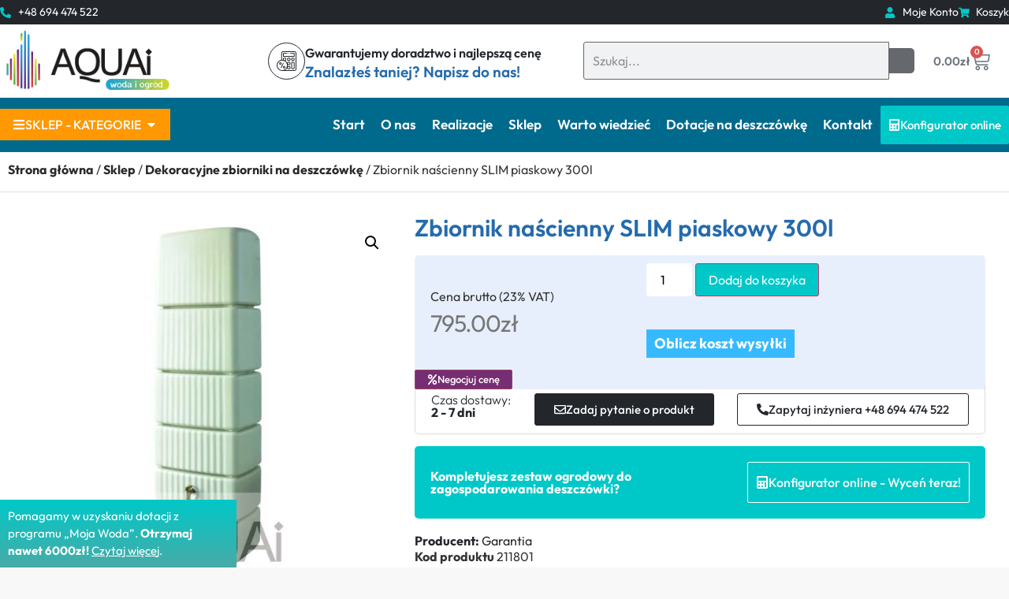

--- FILE ---
content_type: text/html
request_url: https://aquai.pl/sklep/dekoracyjne-zbiorniki-na-deszczowke/zbiornik-nascienny-slim-piaskowy-300l/
body_size: 46402
content:
<!doctype html>
<html lang="pl-PL" prefix="og: https://ogp.me/ns#">
<head><meta charset="UTF-8"><script>if(navigator.userAgent.match(/MSIE|Internet Explorer/i)||navigator.userAgent.match(/Trident\/7\..*?rv:11/i)){var href=document.location.href;if(!href.match(/[?&]nowprocket/)){if(href.indexOf("?")==-1){if(href.indexOf("#")==-1){document.location.href=href+"?nowprocket=1"}else{document.location.href=href.replace("#","?nowprocket=1#")}}else{if(href.indexOf("#")==-1){document.location.href=href+"&nowprocket=1"}else{document.location.href=href.replace("#","&nowprocket=1#")}}}}</script><script>(()=>{class RocketLazyLoadScripts{constructor(){this.v="2.0.4",this.userEvents=["keydown","keyup","mousedown","mouseup","mousemove","mouseover","mouseout","touchmove","touchstart","touchend","touchcancel","wheel","click","dblclick","input"],this.attributeEvents=["onblur","onclick","oncontextmenu","ondblclick","onfocus","onmousedown","onmouseenter","onmouseleave","onmousemove","onmouseout","onmouseover","onmouseup","onmousewheel","onscroll","onsubmit"]}async t(){this.i(),this.o(),/iP(ad|hone)/.test(navigator.userAgent)&&this.h(),this.u(),this.l(this),this.m(),this.k(this),this.p(this),this._(),await Promise.all([this.R(),this.L()]),this.lastBreath=Date.now(),this.S(this),this.P(),this.D(),this.O(),this.M(),await this.C(this.delayedScripts.normal),await this.C(this.delayedScripts.defer),await this.C(this.delayedScripts.async),await this.T(),await this.F(),await this.j(),await this.A(),window.dispatchEvent(new Event("rocket-allScriptsLoaded")),this.everythingLoaded=!0,this.lastTouchEnd&&await new Promise(t=>setTimeout(t,500-Date.now()+this.lastTouchEnd)),this.I(),this.H(),this.U(),this.W()}i(){this.CSPIssue=sessionStorage.getItem("rocketCSPIssue"),document.addEventListener("securitypolicyviolation",t=>{this.CSPIssue||"script-src-elem"!==t.violatedDirective||"data"!==t.blockedURI||(this.CSPIssue=!0,sessionStorage.setItem("rocketCSPIssue",!0))},{isRocket:!0})}o(){window.addEventListener("pageshow",t=>{this.persisted=t.persisted,this.realWindowLoadedFired=!0},{isRocket:!0}),window.addEventListener("pagehide",()=>{this.onFirstUserAction=null},{isRocket:!0})}h(){let t;function e(e){t=e}window.addEventListener("touchstart",e,{isRocket:!0}),window.addEventListener("touchend",function i(o){o.changedTouches[0]&&t.changedTouches[0]&&Math.abs(o.changedTouches[0].pageX-t.changedTouches[0].pageX)<10&&Math.abs(o.changedTouches[0].pageY-t.changedTouches[0].pageY)<10&&o.timeStamp-t.timeStamp<200&&(window.removeEventListener("touchstart",e,{isRocket:!0}),window.removeEventListener("touchend",i,{isRocket:!0}),"INPUT"===o.target.tagName&&"text"===o.target.type||(o.target.dispatchEvent(new TouchEvent("touchend",{target:o.target,bubbles:!0})),o.target.dispatchEvent(new MouseEvent("mouseover",{target:o.target,bubbles:!0})),o.target.dispatchEvent(new PointerEvent("click",{target:o.target,bubbles:!0,cancelable:!0,detail:1,clientX:o.changedTouches[0].clientX,clientY:o.changedTouches[0].clientY})),event.preventDefault()))},{isRocket:!0})}q(t){this.userActionTriggered||("mousemove"!==t.type||this.firstMousemoveIgnored?"keyup"===t.type||"mouseover"===t.type||"mouseout"===t.type||(this.userActionTriggered=!0,this.onFirstUserAction&&this.onFirstUserAction()):this.firstMousemoveIgnored=!0),"click"===t.type&&t.preventDefault(),t.stopPropagation(),t.stopImmediatePropagation(),"touchstart"===this.lastEvent&&"touchend"===t.type&&(this.lastTouchEnd=Date.now()),"click"===t.type&&(this.lastTouchEnd=0),this.lastEvent=t.type,t.composedPath&&t.composedPath()[0].getRootNode()instanceof ShadowRoot&&(t.rocketTarget=t.composedPath()[0]),this.savedUserEvents.push(t)}u(){this.savedUserEvents=[],this.userEventHandler=this.q.bind(this),this.userEvents.forEach(t=>window.addEventListener(t,this.userEventHandler,{passive:!1,isRocket:!0})),document.addEventListener("visibilitychange",this.userEventHandler,{isRocket:!0})}U(){this.userEvents.forEach(t=>window.removeEventListener(t,this.userEventHandler,{passive:!1,isRocket:!0})),document.removeEventListener("visibilitychange",this.userEventHandler,{isRocket:!0}),this.savedUserEvents.forEach(t=>{(t.rocketTarget||t.target).dispatchEvent(new window[t.constructor.name](t.type,t))})}m(){const t="return false",e=Array.from(this.attributeEvents,t=>"data-rocket-"+t),i="["+this.attributeEvents.join("],[")+"]",o="[data-rocket-"+this.attributeEvents.join("],[data-rocket-")+"]",s=(e,i,o)=>{o&&o!==t&&(e.setAttribute("data-rocket-"+i,o),e["rocket"+i]=new Function("event",o),e.setAttribute(i,t))};new MutationObserver(t=>{for(const n of t)"attributes"===n.type&&(n.attributeName.startsWith("data-rocket-")||this.everythingLoaded?n.attributeName.startsWith("data-rocket-")&&this.everythingLoaded&&this.N(n.target,n.attributeName.substring(12)):s(n.target,n.attributeName,n.target.getAttribute(n.attributeName))),"childList"===n.type&&n.addedNodes.forEach(t=>{if(t.nodeType===Node.ELEMENT_NODE)if(this.everythingLoaded)for(const i of[t,...t.querySelectorAll(o)])for(const t of i.getAttributeNames())e.includes(t)&&this.N(i,t.substring(12));else for(const e of[t,...t.querySelectorAll(i)])for(const t of e.getAttributeNames())this.attributeEvents.includes(t)&&s(e,t,e.getAttribute(t))})}).observe(document,{subtree:!0,childList:!0,attributeFilter:[...this.attributeEvents,...e]})}I(){this.attributeEvents.forEach(t=>{document.querySelectorAll("[data-rocket-"+t+"]").forEach(e=>{this.N(e,t)})})}N(t,e){const i=t.getAttribute("data-rocket-"+e);i&&(t.setAttribute(e,i),t.removeAttribute("data-rocket-"+e))}k(t){Object.defineProperty(HTMLElement.prototype,"onclick",{get(){return this.rocketonclick||null},set(e){this.rocketonclick=e,this.setAttribute(t.everythingLoaded?"onclick":"data-rocket-onclick","this.rocketonclick(event)")}})}S(t){function e(e,i){let o=e[i];e[i]=null,Object.defineProperty(e,i,{get:()=>o,set(s){t.everythingLoaded?o=s:e["rocket"+i]=o=s}})}e(document,"onreadystatechange"),e(window,"onload"),e(window,"onpageshow");try{Object.defineProperty(document,"readyState",{get:()=>t.rocketReadyState,set(e){t.rocketReadyState=e},configurable:!0}),document.readyState="loading"}catch(t){console.log("WPRocket DJE readyState conflict, bypassing")}}l(t){this.originalAddEventListener=EventTarget.prototype.addEventListener,this.originalRemoveEventListener=EventTarget.prototype.removeEventListener,this.savedEventListeners=[],EventTarget.prototype.addEventListener=function(e,i,o){o&&o.isRocket||!t.B(e,this)&&!t.userEvents.includes(e)||t.B(e,this)&&!t.userActionTriggered||e.startsWith("rocket-")||t.everythingLoaded?t.originalAddEventListener.call(this,e,i,o):(t.savedEventListeners.push({target:this,remove:!1,type:e,func:i,options:o}),"mouseenter"!==e&&"mouseleave"!==e||t.originalAddEventListener.call(this,e,t.savedUserEvents.push,o))},EventTarget.prototype.removeEventListener=function(e,i,o){o&&o.isRocket||!t.B(e,this)&&!t.userEvents.includes(e)||t.B(e,this)&&!t.userActionTriggered||e.startsWith("rocket-")||t.everythingLoaded?t.originalRemoveEventListener.call(this,e,i,o):t.savedEventListeners.push({target:this,remove:!0,type:e,func:i,options:o})}}J(t,e){this.savedEventListeners=this.savedEventListeners.filter(i=>{let o=i.type,s=i.target||window;return e!==o||t!==s||(this.B(o,s)&&(i.type="rocket-"+o),this.$(i),!1)})}H(){EventTarget.prototype.addEventListener=this.originalAddEventListener,EventTarget.prototype.removeEventListener=this.originalRemoveEventListener,this.savedEventListeners.forEach(t=>this.$(t))}$(t){t.remove?this.originalRemoveEventListener.call(t.target,t.type,t.func,t.options):this.originalAddEventListener.call(t.target,t.type,t.func,t.options)}p(t){let e;function i(e){return t.everythingLoaded?e:e.split(" ").map(t=>"load"===t||t.startsWith("load.")?"rocket-jquery-load":t).join(" ")}function o(o){function s(e){const s=o.fn[e];o.fn[e]=o.fn.init.prototype[e]=function(){return this[0]===window&&t.userActionTriggered&&("string"==typeof arguments[0]||arguments[0]instanceof String?arguments[0]=i(arguments[0]):"object"==typeof arguments[0]&&Object.keys(arguments[0]).forEach(t=>{const e=arguments[0][t];delete arguments[0][t],arguments[0][i(t)]=e})),s.apply(this,arguments),this}}if(o&&o.fn&&!t.allJQueries.includes(o)){const e={DOMContentLoaded:[],"rocket-DOMContentLoaded":[]};for(const t in e)document.addEventListener(t,()=>{e[t].forEach(t=>t())},{isRocket:!0});o.fn.ready=o.fn.init.prototype.ready=function(i){function s(){parseInt(o.fn.jquery)>2?setTimeout(()=>i.bind(document)(o)):i.bind(document)(o)}return"function"==typeof i&&(t.realDomReadyFired?!t.userActionTriggered||t.fauxDomReadyFired?s():e["rocket-DOMContentLoaded"].push(s):e.DOMContentLoaded.push(s)),o([])},s("on"),s("one"),s("off"),t.allJQueries.push(o)}e=o}t.allJQueries=[],o(window.jQuery),Object.defineProperty(window,"jQuery",{get:()=>e,set(t){o(t)}})}P(){const t=new Map;document.write=document.writeln=function(e){const i=document.currentScript,o=document.createRange(),s=i.parentElement;let n=t.get(i);void 0===n&&(n=i.nextSibling,t.set(i,n));const c=document.createDocumentFragment();o.setStart(c,0),c.appendChild(o.createContextualFragment(e)),s.insertBefore(c,n)}}async R(){return new Promise(t=>{this.userActionTriggered?t():this.onFirstUserAction=t})}async L(){return new Promise(t=>{document.addEventListener("DOMContentLoaded",()=>{this.realDomReadyFired=!0,t()},{isRocket:!0})})}async j(){return this.realWindowLoadedFired?Promise.resolve():new Promise(t=>{window.addEventListener("load",t,{isRocket:!0})})}M(){this.pendingScripts=[];this.scriptsMutationObserver=new MutationObserver(t=>{for(const e of t)e.addedNodes.forEach(t=>{"SCRIPT"!==t.tagName||t.noModule||t.isWPRocket||this.pendingScripts.push({script:t,promise:new Promise(e=>{const i=()=>{const i=this.pendingScripts.findIndex(e=>e.script===t);i>=0&&this.pendingScripts.splice(i,1),e()};t.addEventListener("load",i,{isRocket:!0}),t.addEventListener("error",i,{isRocket:!0}),setTimeout(i,1e3)})})})}),this.scriptsMutationObserver.observe(document,{childList:!0,subtree:!0})}async F(){await this.X(),this.pendingScripts.length?(await this.pendingScripts[0].promise,await this.F()):this.scriptsMutationObserver.disconnect()}D(){this.delayedScripts={normal:[],async:[],defer:[]},document.querySelectorAll("script[type$=rocketlazyloadscript]").forEach(t=>{t.hasAttribute("data-rocket-src")?t.hasAttribute("async")&&!1!==t.async?this.delayedScripts.async.push(t):t.hasAttribute("defer")&&!1!==t.defer||"module"===t.getAttribute("data-rocket-type")?this.delayedScripts.defer.push(t):this.delayedScripts.normal.push(t):this.delayedScripts.normal.push(t)})}async _(){await this.L();let t=[];document.querySelectorAll("script[type$=rocketlazyloadscript][data-rocket-src]").forEach(e=>{let i=e.getAttribute("data-rocket-src");if(i&&!i.startsWith("data:")){i.startsWith("//")&&(i=location.protocol+i);try{const o=new URL(i).origin;o!==location.origin&&t.push({src:o,crossOrigin:e.crossOrigin||"module"===e.getAttribute("data-rocket-type")})}catch(t){}}}),t=[...new Map(t.map(t=>[JSON.stringify(t),t])).values()],this.Y(t,"preconnect")}async G(t){if(await this.K(),!0!==t.noModule||!("noModule"in HTMLScriptElement.prototype))return new Promise(e=>{let i;function o(){(i||t).setAttribute("data-rocket-status","executed"),e()}try{if(navigator.userAgent.includes("Firefox/")||""===navigator.vendor||this.CSPIssue)i=document.createElement("script"),[...t.attributes].forEach(t=>{let e=t.nodeName;"type"!==e&&("data-rocket-type"===e&&(e="type"),"data-rocket-src"===e&&(e="src"),i.setAttribute(e,t.nodeValue))}),t.text&&(i.text=t.text),t.nonce&&(i.nonce=t.nonce),i.hasAttribute("src")?(i.addEventListener("load",o,{isRocket:!0}),i.addEventListener("error",()=>{i.setAttribute("data-rocket-status","failed-network"),e()},{isRocket:!0}),setTimeout(()=>{i.isConnected||e()},1)):(i.text=t.text,o()),i.isWPRocket=!0,t.parentNode.replaceChild(i,t);else{const i=t.getAttribute("data-rocket-type"),s=t.getAttribute("data-rocket-src");i?(t.type=i,t.removeAttribute("data-rocket-type")):t.removeAttribute("type"),t.addEventListener("load",o,{isRocket:!0}),t.addEventListener("error",i=>{this.CSPIssue&&i.target.src.startsWith("data:")?(console.log("WPRocket: CSP fallback activated"),t.removeAttribute("src"),this.G(t).then(e)):(t.setAttribute("data-rocket-status","failed-network"),e())},{isRocket:!0}),s?(t.fetchPriority="high",t.removeAttribute("data-rocket-src"),t.src=s):t.src="data:text/javascript;base64,"+window.btoa(unescape(encodeURIComponent(t.text)))}}catch(i){t.setAttribute("data-rocket-status","failed-transform"),e()}});t.setAttribute("data-rocket-status","skipped")}async C(t){const e=t.shift();return e?(e.isConnected&&await this.G(e),this.C(t)):Promise.resolve()}O(){this.Y([...this.delayedScripts.normal,...this.delayedScripts.defer,...this.delayedScripts.async],"preload")}Y(t,e){this.trash=this.trash||[];let i=!0;var o=document.createDocumentFragment();t.forEach(t=>{const s=t.getAttribute&&t.getAttribute("data-rocket-src")||t.src;if(s&&!s.startsWith("data:")){const n=document.createElement("link");n.href=s,n.rel=e,"preconnect"!==e&&(n.as="script",n.fetchPriority=i?"high":"low"),t.getAttribute&&"module"===t.getAttribute("data-rocket-type")&&(n.crossOrigin=!0),t.crossOrigin&&(n.crossOrigin=t.crossOrigin),t.integrity&&(n.integrity=t.integrity),t.nonce&&(n.nonce=t.nonce),o.appendChild(n),this.trash.push(n),i=!1}}),document.head.appendChild(o)}W(){this.trash.forEach(t=>t.remove())}async T(){try{document.readyState="interactive"}catch(t){}this.fauxDomReadyFired=!0;try{await this.K(),this.J(document,"readystatechange"),document.dispatchEvent(new Event("rocket-readystatechange")),await this.K(),document.rocketonreadystatechange&&document.rocketonreadystatechange(),await this.K(),this.J(document,"DOMContentLoaded"),document.dispatchEvent(new Event("rocket-DOMContentLoaded")),await this.K(),this.J(window,"DOMContentLoaded"),window.dispatchEvent(new Event("rocket-DOMContentLoaded"))}catch(t){console.error(t)}}async A(){try{document.readyState="complete"}catch(t){}try{await this.K(),this.J(document,"readystatechange"),document.dispatchEvent(new Event("rocket-readystatechange")),await this.K(),document.rocketonreadystatechange&&document.rocketonreadystatechange(),await this.K(),this.J(window,"load"),window.dispatchEvent(new Event("rocket-load")),await this.K(),window.rocketonload&&window.rocketonload(),await this.K(),this.allJQueries.forEach(t=>t(window).trigger("rocket-jquery-load")),await this.K(),this.J(window,"pageshow");const t=new Event("rocket-pageshow");t.persisted=this.persisted,window.dispatchEvent(t),await this.K(),window.rocketonpageshow&&window.rocketonpageshow({persisted:this.persisted})}catch(t){console.error(t)}}async K(){Date.now()-this.lastBreath>45&&(await this.X(),this.lastBreath=Date.now())}async X(){return document.hidden?new Promise(t=>setTimeout(t)):new Promise(t=>requestAnimationFrame(t))}B(t,e){return e===document&&"readystatechange"===t||(e===document&&"DOMContentLoaded"===t||(e===window&&"DOMContentLoaded"===t||(e===window&&"load"===t||e===window&&"pageshow"===t)))}static run(){(new RocketLazyLoadScripts).t()}}RocketLazyLoadScripts.run()})();</script>
	
	<meta name="viewport" content="width=device-width, initial-scale=1">
	<link rel="profile" href="https://gmpg.org/xfn/11">
	
<!-- Optymalizacja wyszukiwarek według Rank Math - https://rankmath.com/ -->
<title>Zbiornik naścienny SLIM piaskowy 300l - AQUAi</title>
<meta name="description" content="Kolor: beż piaskowy"/>
<meta name="robots" content="follow, index, max-snippet:-1, max-video-preview:-1, max-image-preview:large"/>
<link rel="canonical" href="https://aquai.pl/sklep/dekoracyjne-zbiorniki-na-deszczowke/zbiornik-nascienny-slim-piaskowy-300l/" />
<meta property="og:locale" content="pl_PL" />
<meta property="og:type" content="product" />
<meta property="og:title" content="Zbiornik naścienny SLIM piaskowy 300l - AQUAi" />
<meta property="og:description" content="Kolor: beż piaskowy" />
<meta property="og:url" content="https://aquai.pl/sklep/dekoracyjne-zbiorniki-na-deszczowke/zbiornik-nascienny-slim-piaskowy-300l/" />
<meta property="og:site_name" content="AQUAi Zbiorniki na deszczówkę" />
<meta property="og:updated_time" content="2023-08-10T14:27:30+02:00" />
<meta property="og:image" content="https://aquai.pl/wp-content/uploads/2023/07/1_max-264.jpg" />
<meta property="og:image:secure_url" content="https://aquai.pl/wp-content/uploads/2023/07/1_max-264.jpg" />
<meta property="og:image:width" content="313" />
<meta property="og:image:height" content="750" />
<meta property="og:image:alt" content="Zbiornik naścienny SLIM piaskowy 300l  - Garantia" />
<meta property="og:image:type" content="image/jpeg" />
<meta property="product:price:amount" content="795" />
<meta property="product:price:currency" content="PLN" />
<meta property="product:availability" content="instock" />
<meta name="twitter:card" content="summary_large_image" />
<meta name="twitter:title" content="Zbiornik naścienny SLIM piaskowy 300l - AQUAi" />
<meta name="twitter:description" content="Kolor: beż piaskowy" />
<meta name="twitter:image" content="https://aquai.pl/wp-content/uploads/2023/07/1_max-264.jpg" />
<script type="application/ld+json" class="rank-math-schema">{"@context":"https://schema.org","@graph":[{"@type":["LocalBusiness","Organization"],"@id":"https://aquai.pl/#organization","name":"AQUAi Zbiorniki na deszcz\u00f3wk\u0119, pojemniki na wod\u0119 deszczow\u0105","url":"https://aquai.pl","logo":{"@type":"ImageObject","@id":"https://aquai.pl/#logo","url":"https://aquai.pl/wp-content/uploads/2023/07/logo_aquai.png.webp","contentUrl":"https://aquai.pl/wp-content/uploads/2023/07/logo_aquai.png.webp","caption":"AQUAi Zbiorniki na deszcz\u00f3wk\u0119","inLanguage":"pl-PL","width":"279","height":"113"},"openingHours":["Monday,Tuesday,Wednesday,Thursday,Friday,Saturday,Sunday 09:00-17:00"],"image":{"@id":"https://aquai.pl/#logo"}},{"@type":"WebSite","@id":"https://aquai.pl/#website","url":"https://aquai.pl","name":"AQUAi Zbiorniki na deszcz\u00f3wk\u0119","alternateName":"AQUAi","publisher":{"@id":"https://aquai.pl/#organization"},"inLanguage":"pl-PL"},{"@type":"ImageObject","@id":"https://aquai.pl/wp-content/uploads/2023/07/1_max-264.jpg","url":"https://aquai.pl/wp-content/uploads/2023/07/1_max-264.jpg","width":"313","height":"750","caption":"Zbiornik na\u015bcienny SLIM piaskowy 300l  - Garantia","inLanguage":"pl-PL"},{"@type":"BreadcrumbList","@id":"https://aquai.pl/sklep/dekoracyjne-zbiorniki-na-deszczowke/zbiornik-nascienny-slim-piaskowy-300l/#breadcrumb","itemListElement":[{"@type":"ListItem","position":"1","item":{"@id":"https://aquai.pl","name":"Strona g\u0142\u00f3wna"}},{"@type":"ListItem","position":"2","item":{"@id":"https://aquai.pl/sklep/","name":"Sklep"}},{"@type":"ListItem","position":"3","item":{"@id":"https://aquai.pl/sklep/dekoracyjne-zbiorniki-na-deszczowke/zbiornik-nascienny-slim-piaskowy-300l/","name":"Zbiornik na\u015bcienny SLIM piaskowy 300l"}}]},{"@type":"ItemPage","@id":"https://aquai.pl/sklep/dekoracyjne-zbiorniki-na-deszczowke/zbiornik-nascienny-slim-piaskowy-300l/#webpage","url":"https://aquai.pl/sklep/dekoracyjne-zbiorniki-na-deszczowke/zbiornik-nascienny-slim-piaskowy-300l/","name":"Zbiornik na\u015bcienny SLIM piaskowy 300l - AQUAi","datePublished":"2023-07-21T12:20:37+02:00","dateModified":"2023-08-10T14:27:30+02:00","isPartOf":{"@id":"https://aquai.pl/#website"},"primaryImageOfPage":{"@id":"https://aquai.pl/wp-content/uploads/2023/07/1_max-264.jpg"},"inLanguage":"pl-PL","breadcrumb":{"@id":"https://aquai.pl/sklep/dekoracyjne-zbiorniki-na-deszczowke/zbiornik-nascienny-slim-piaskowy-300l/#breadcrumb"}},{"@type":"Product","name":"Zbiornik na\u015bcienny SLIM piaskowy 300l - AQUAi","description":"Kolor: be\u017c piaskowy","sku":"211801\n","category":"Dekoracyjne zbiorniki na deszcz\u00f3wk\u0119","mainEntityOfPage":{"@id":"https://aquai.pl/sklep/dekoracyjne-zbiorniki-na-deszczowke/zbiornik-nascienny-slim-piaskowy-300l/#webpage"},"weight":{"@type":"QuantitativeValue","unitCode":"KGM","value":"47"},"image":[{"@type":"ImageObject","url":"https://aquai.pl/wp-content/uploads/2023/07/1_max-264.jpg","height":"750","width":"313"},{"@type":"ImageObject","url":"https://aquai.pl/wp-content/uploads/2023/07/2_max-227.jpg","height":"750","width":"556"},{"@type":"ImageObject","url":"https://aquai.pl/wp-content/uploads/2023/07/3_max-181.jpg","height":"522","width":"1000"},{"@type":"ImageObject","url":"https://aquai.pl/wp-content/uploads/2023/07/4_max-125.jpg","height":"750","width":"422"}],"offers":{"@type":"Offer","price":"795.00","priceCurrency":"PLN","priceValidUntil":"2027-12-31","availability":"https://schema.org/InStock","itemCondition":"NewCondition","url":"https://aquai.pl/sklep/dekoracyjne-zbiorniki-na-deszczowke/zbiornik-nascienny-slim-piaskowy-300l/","seller":{"@type":"Organization","@id":"https://aquai.pl/","name":"AQUAi Zbiorniki na deszcz\u00f3wk\u0119","url":"https://aquai.pl","logo":"https://aquai.pl/wp-content/uploads/2023/07/logo_aquai.png.webp"},"priceSpecification":{"price":"795","priceCurrency":"PLN","valueAddedTaxIncluded":"true"}},"@id":"https://aquai.pl/sklep/dekoracyjne-zbiorniki-na-deszczowke/zbiornik-nascienny-slim-piaskowy-300l/#richSnippet"}]}</script>
<!-- /Wtyczka Rank Math WordPress SEO -->


<link rel="alternate" type="application/rss+xml" title="AQUAi &raquo; Kanał z wpisami" href="https://aquai.pl/feed/" />
<link rel="alternate" type="application/rss+xml" title="AQUAi &raquo; Kanał z komentarzami" href="https://aquai.pl/comments/feed/" />
<link rel="alternate" title="oEmbed (JSON)" type="application/json+oembed" href="https://aquai.pl/wp-json/oembed/1.0/embed?url=https%3A%2F%2Faquai.pl%2Fsklep%2Fdekoracyjne-zbiorniki-na-deszczowke%2Fzbiornik-nascienny-slim-piaskowy-300l%2F" />
<link rel="alternate" title="oEmbed (XML)" type="text/xml+oembed" href="https://aquai.pl/wp-json/oembed/1.0/embed?url=https%3A%2F%2Faquai.pl%2Fsklep%2Fdekoracyjne-zbiorniki-na-deszczowke%2Fzbiornik-nascienny-slim-piaskowy-300l%2F&#038;format=xml" />
<style id='wp-img-auto-sizes-contain-inline-css'>
img:is([sizes=auto i],[sizes^="auto," i]){contain-intrinsic-size:3000px 1500px}
/*# sourceURL=wp-img-auto-sizes-contain-inline-css */
</style>
<link data-minify="1" rel='stylesheet' id='woosb-blocks-css' rel='preload'  as='style' href='https://aquai.pl/wp-content/cache/min/1/wp-content/plugins/woo-product-bundle/assets/css/blocks.css?ver=1764795075' media='all' />
<style id='wp-emoji-styles-inline-css'>

	img.wp-smiley, img.emoji {
		display: inline !important;
		border: none !important;
		box-shadow: none !important;
		height: 1em !important;
		width: 1em !important;
		margin: 0 0.07em !important;
		vertical-align: -0.1em !important;
		background: none !important;
		padding: 0 !important;
	}
/*# sourceURL=wp-emoji-styles-inline-css */
</style>
<link rel='stylesheet' id='wp-block-library-css' rel='preload'  as='style' href='https://aquai.pl/wp-includes/css/dist/block-library/style.min.css?ver=6.9' media='all' />
<link data-minify="1" rel='stylesheet' id='wc-blocks-style-css' href='https://aquai.pl/wp-content/cache/min/1/wp-content/plugins/woocommerce/assets/client/blocks/wc-blocks.css?ver=1764795075' media='all' />
<style id='global-styles-inline-css'>
:root{--wp--preset--aspect-ratio--square: 1;--wp--preset--aspect-ratio--4-3: 4/3;--wp--preset--aspect-ratio--3-4: 3/4;--wp--preset--aspect-ratio--3-2: 3/2;--wp--preset--aspect-ratio--2-3: 2/3;--wp--preset--aspect-ratio--16-9: 16/9;--wp--preset--aspect-ratio--9-16: 9/16;--wp--preset--color--black: #000000;--wp--preset--color--cyan-bluish-gray: #abb8c3;--wp--preset--color--white: #ffffff;--wp--preset--color--pale-pink: #f78da7;--wp--preset--color--vivid-red: #cf2e2e;--wp--preset--color--luminous-vivid-orange: #ff6900;--wp--preset--color--luminous-vivid-amber: #fcb900;--wp--preset--color--light-green-cyan: #7bdcb5;--wp--preset--color--vivid-green-cyan: #00d084;--wp--preset--color--pale-cyan-blue: #8ed1fc;--wp--preset--color--vivid-cyan-blue: #0693e3;--wp--preset--color--vivid-purple: #9b51e0;--wp--preset--gradient--vivid-cyan-blue-to-vivid-purple: linear-gradient(135deg,rgb(6,147,227) 0%,rgb(155,81,224) 100%);--wp--preset--gradient--light-green-cyan-to-vivid-green-cyan: linear-gradient(135deg,rgb(122,220,180) 0%,rgb(0,208,130) 100%);--wp--preset--gradient--luminous-vivid-amber-to-luminous-vivid-orange: linear-gradient(135deg,rgb(252,185,0) 0%,rgb(255,105,0) 100%);--wp--preset--gradient--luminous-vivid-orange-to-vivid-red: linear-gradient(135deg,rgb(255,105,0) 0%,rgb(207,46,46) 100%);--wp--preset--gradient--very-light-gray-to-cyan-bluish-gray: linear-gradient(135deg,rgb(238,238,238) 0%,rgb(169,184,195) 100%);--wp--preset--gradient--cool-to-warm-spectrum: linear-gradient(135deg,rgb(74,234,220) 0%,rgb(151,120,209) 20%,rgb(207,42,186) 40%,rgb(238,44,130) 60%,rgb(251,105,98) 80%,rgb(254,248,76) 100%);--wp--preset--gradient--blush-light-purple: linear-gradient(135deg,rgb(255,206,236) 0%,rgb(152,150,240) 100%);--wp--preset--gradient--blush-bordeaux: linear-gradient(135deg,rgb(254,205,165) 0%,rgb(254,45,45) 50%,rgb(107,0,62) 100%);--wp--preset--gradient--luminous-dusk: linear-gradient(135deg,rgb(255,203,112) 0%,rgb(199,81,192) 50%,rgb(65,88,208) 100%);--wp--preset--gradient--pale-ocean: linear-gradient(135deg,rgb(255,245,203) 0%,rgb(182,227,212) 50%,rgb(51,167,181) 100%);--wp--preset--gradient--electric-grass: linear-gradient(135deg,rgb(202,248,128) 0%,rgb(113,206,126) 100%);--wp--preset--gradient--midnight: linear-gradient(135deg,rgb(2,3,129) 0%,rgb(40,116,252) 100%);--wp--preset--font-size--small: 13px;--wp--preset--font-size--medium: 20px;--wp--preset--font-size--large: 36px;--wp--preset--font-size--x-large: 42px;--wp--preset--spacing--20: 0.44rem;--wp--preset--spacing--30: 0.67rem;--wp--preset--spacing--40: 1rem;--wp--preset--spacing--50: 1.5rem;--wp--preset--spacing--60: 2.25rem;--wp--preset--spacing--70: 3.38rem;--wp--preset--spacing--80: 5.06rem;--wp--preset--shadow--natural: 6px 6px 9px rgba(0, 0, 0, 0.2);--wp--preset--shadow--deep: 12px 12px 50px rgba(0, 0, 0, 0.4);--wp--preset--shadow--sharp: 6px 6px 0px rgba(0, 0, 0, 0.2);--wp--preset--shadow--outlined: 6px 6px 0px -3px rgb(255, 255, 255), 6px 6px rgb(0, 0, 0);--wp--preset--shadow--crisp: 6px 6px 0px rgb(0, 0, 0);}:root { --wp--style--global--content-size: 800px;--wp--style--global--wide-size: 1200px; }:where(body) { margin: 0; }.wp-site-blocks > .alignleft { float: left; margin-right: 2em; }.wp-site-blocks > .alignright { float: right; margin-left: 2em; }.wp-site-blocks > .aligncenter { justify-content: center; margin-left: auto; margin-right: auto; }:where(.wp-site-blocks) > * { margin-block-start: 24px; margin-block-end: 0; }:where(.wp-site-blocks) > :first-child { margin-block-start: 0; }:where(.wp-site-blocks) > :last-child { margin-block-end: 0; }:root { --wp--style--block-gap: 24px; }:root :where(.is-layout-flow) > :first-child{margin-block-start: 0;}:root :where(.is-layout-flow) > :last-child{margin-block-end: 0;}:root :where(.is-layout-flow) > *{margin-block-start: 24px;margin-block-end: 0;}:root :where(.is-layout-constrained) > :first-child{margin-block-start: 0;}:root :where(.is-layout-constrained) > :last-child{margin-block-end: 0;}:root :where(.is-layout-constrained) > *{margin-block-start: 24px;margin-block-end: 0;}:root :where(.is-layout-flex){gap: 24px;}:root :where(.is-layout-grid){gap: 24px;}.is-layout-flow > .alignleft{float: left;margin-inline-start: 0;margin-inline-end: 2em;}.is-layout-flow > .alignright{float: right;margin-inline-start: 2em;margin-inline-end: 0;}.is-layout-flow > .aligncenter{margin-left: auto !important;margin-right: auto !important;}.is-layout-constrained > .alignleft{float: left;margin-inline-start: 0;margin-inline-end: 2em;}.is-layout-constrained > .alignright{float: right;margin-inline-start: 2em;margin-inline-end: 0;}.is-layout-constrained > .aligncenter{margin-left: auto !important;margin-right: auto !important;}.is-layout-constrained > :where(:not(.alignleft):not(.alignright):not(.alignfull)){max-width: var(--wp--style--global--content-size);margin-left: auto !important;margin-right: auto !important;}.is-layout-constrained > .alignwide{max-width: var(--wp--style--global--wide-size);}body .is-layout-flex{display: flex;}.is-layout-flex{flex-wrap: wrap;align-items: center;}.is-layout-flex > :is(*, div){margin: 0;}body .is-layout-grid{display: grid;}.is-layout-grid > :is(*, div){margin: 0;}body{padding-top: 0px;padding-right: 0px;padding-bottom: 0px;padding-left: 0px;}a:where(:not(.wp-element-button)){text-decoration: underline;}:root :where(.wp-element-button, .wp-block-button__link){background-color: #32373c;border-width: 0;color: #fff;font-family: inherit;font-size: inherit;font-style: inherit;font-weight: inherit;letter-spacing: inherit;line-height: inherit;padding-top: calc(0.667em + 2px);padding-right: calc(1.333em + 2px);padding-bottom: calc(0.667em + 2px);padding-left: calc(1.333em + 2px);text-decoration: none;text-transform: inherit;}.has-black-color{color: var(--wp--preset--color--black) !important;}.has-cyan-bluish-gray-color{color: var(--wp--preset--color--cyan-bluish-gray) !important;}.has-white-color{color: var(--wp--preset--color--white) !important;}.has-pale-pink-color{color: var(--wp--preset--color--pale-pink) !important;}.has-vivid-red-color{color: var(--wp--preset--color--vivid-red) !important;}.has-luminous-vivid-orange-color{color: var(--wp--preset--color--luminous-vivid-orange) !important;}.has-luminous-vivid-amber-color{color: var(--wp--preset--color--luminous-vivid-amber) !important;}.has-light-green-cyan-color{color: var(--wp--preset--color--light-green-cyan) !important;}.has-vivid-green-cyan-color{color: var(--wp--preset--color--vivid-green-cyan) !important;}.has-pale-cyan-blue-color{color: var(--wp--preset--color--pale-cyan-blue) !important;}.has-vivid-cyan-blue-color{color: var(--wp--preset--color--vivid-cyan-blue) !important;}.has-vivid-purple-color{color: var(--wp--preset--color--vivid-purple) !important;}.has-black-background-color{background-color: var(--wp--preset--color--black) !important;}.has-cyan-bluish-gray-background-color{background-color: var(--wp--preset--color--cyan-bluish-gray) !important;}.has-white-background-color{background-color: var(--wp--preset--color--white) !important;}.has-pale-pink-background-color{background-color: var(--wp--preset--color--pale-pink) !important;}.has-vivid-red-background-color{background-color: var(--wp--preset--color--vivid-red) !important;}.has-luminous-vivid-orange-background-color{background-color: var(--wp--preset--color--luminous-vivid-orange) !important;}.has-luminous-vivid-amber-background-color{background-color: var(--wp--preset--color--luminous-vivid-amber) !important;}.has-light-green-cyan-background-color{background-color: var(--wp--preset--color--light-green-cyan) !important;}.has-vivid-green-cyan-background-color{background-color: var(--wp--preset--color--vivid-green-cyan) !important;}.has-pale-cyan-blue-background-color{background-color: var(--wp--preset--color--pale-cyan-blue) !important;}.has-vivid-cyan-blue-background-color{background-color: var(--wp--preset--color--vivid-cyan-blue) !important;}.has-vivid-purple-background-color{background-color: var(--wp--preset--color--vivid-purple) !important;}.has-black-border-color{border-color: var(--wp--preset--color--black) !important;}.has-cyan-bluish-gray-border-color{border-color: var(--wp--preset--color--cyan-bluish-gray) !important;}.has-white-border-color{border-color: var(--wp--preset--color--white) !important;}.has-pale-pink-border-color{border-color: var(--wp--preset--color--pale-pink) !important;}.has-vivid-red-border-color{border-color: var(--wp--preset--color--vivid-red) !important;}.has-luminous-vivid-orange-border-color{border-color: var(--wp--preset--color--luminous-vivid-orange) !important;}.has-luminous-vivid-amber-border-color{border-color: var(--wp--preset--color--luminous-vivid-amber) !important;}.has-light-green-cyan-border-color{border-color: var(--wp--preset--color--light-green-cyan) !important;}.has-vivid-green-cyan-border-color{border-color: var(--wp--preset--color--vivid-green-cyan) !important;}.has-pale-cyan-blue-border-color{border-color: var(--wp--preset--color--pale-cyan-blue) !important;}.has-vivid-cyan-blue-border-color{border-color: var(--wp--preset--color--vivid-cyan-blue) !important;}.has-vivid-purple-border-color{border-color: var(--wp--preset--color--vivid-purple) !important;}.has-vivid-cyan-blue-to-vivid-purple-gradient-background{background: var(--wp--preset--gradient--vivid-cyan-blue-to-vivid-purple) !important;}.has-light-green-cyan-to-vivid-green-cyan-gradient-background{background: var(--wp--preset--gradient--light-green-cyan-to-vivid-green-cyan) !important;}.has-luminous-vivid-amber-to-luminous-vivid-orange-gradient-background{background: var(--wp--preset--gradient--luminous-vivid-amber-to-luminous-vivid-orange) !important;}.has-luminous-vivid-orange-to-vivid-red-gradient-background{background: var(--wp--preset--gradient--luminous-vivid-orange-to-vivid-red) !important;}.has-very-light-gray-to-cyan-bluish-gray-gradient-background{background: var(--wp--preset--gradient--very-light-gray-to-cyan-bluish-gray) !important;}.has-cool-to-warm-spectrum-gradient-background{background: var(--wp--preset--gradient--cool-to-warm-spectrum) !important;}.has-blush-light-purple-gradient-background{background: var(--wp--preset--gradient--blush-light-purple) !important;}.has-blush-bordeaux-gradient-background{background: var(--wp--preset--gradient--blush-bordeaux) !important;}.has-luminous-dusk-gradient-background{background: var(--wp--preset--gradient--luminous-dusk) !important;}.has-pale-ocean-gradient-background{background: var(--wp--preset--gradient--pale-ocean) !important;}.has-electric-grass-gradient-background{background: var(--wp--preset--gradient--electric-grass) !important;}.has-midnight-gradient-background{background: var(--wp--preset--gradient--midnight) !important;}.has-small-font-size{font-size: var(--wp--preset--font-size--small) !important;}.has-medium-font-size{font-size: var(--wp--preset--font-size--medium) !important;}.has-large-font-size{font-size: var(--wp--preset--font-size--large) !important;}.has-x-large-font-size{font-size: var(--wp--preset--font-size--x-large) !important;}
/*# sourceURL=global-styles-inline-css */
</style>

<link rel='stylesheet' id='ai-alt-text-generator-public-css' rel='preload'  as='style' href='https://aquai.pl/wp-content/plugins/ai-alt-text-generator/public/css/ai-alt-text-generator-public.css?ver=2.1.2' media='all' />
<link rel='stylesheet' id='photoswipe-css' rel='preload'  as='style' href='https://aquai.pl/wp-content/plugins/woocommerce/assets/css/photoswipe/photoswipe.min.css?ver=10.1.2' media='all' />
<link rel='stylesheet' id='photoswipe-default-skin-css' rel='preload'  as='style' href='https://aquai.pl/wp-content/plugins/woocommerce/assets/css/photoswipe/default-skin/default-skin.min.css?ver=10.1.2' media='all' />
<link data-minify="1" rel='stylesheet' id='woocommerce-layout-css' rel='preload'  as='style' href='https://aquai.pl/wp-content/cache/min/1/wp-content/plugins/woocommerce/assets/css/woocommerce-layout.css?ver=1764795075' media='all' />
<link data-minify="1" rel='stylesheet' id='woocommerce-smallscreen-css' rel='preload'  as='style' href='https://aquai.pl/wp-content/cache/min/1/wp-content/plugins/woocommerce/assets/css/woocommerce-smallscreen.css?ver=1764795075' media='only screen and (max-width: 768px)' />
<link data-minify="1" rel='stylesheet' id='woocommerce-general-css' rel='preload'  as='style' href='https://aquai.pl/wp-content/cache/min/1/wp-content/plugins/woocommerce/assets/css/woocommerce.css?ver=1764795075' media='all' />
<style id='woocommerce-inline-inline-css'>
.woocommerce form .form-row .required { visibility: visible; }
/*# sourceURL=woocommerce-inline-inline-css */
</style>
<link data-minify="1" rel='stylesheet' id='swatches-and-photos-css' rel='preload'  as='style' href='https://aquai.pl/wp-content/cache/min/1/wp-content/plugins/woocommerce-variation-swatches-and-photos/assets/css/swatches-and-photos.css?ver=1764795075' media='all' />
<link rel='stylesheet' id='hint-css' rel='preload'  as='style' href='https://aquai.pl/wp-content/plugins/woo-smart-compare/assets/libs/hint/hint.min.css?ver=6.9' media='all' />
<link rel='stylesheet' id='perfect-scrollbar-css' rel='preload'  as='style' href='https://aquai.pl/wp-content/plugins/woo-smart-compare/assets/libs/perfect-scrollbar/css/perfect-scrollbar.min.css?ver=6.9' media='all' />
<link data-minify="1" rel='stylesheet' id='perfect-scrollbar-wpc-css' rel='preload'  as='style' href='https://aquai.pl/wp-content/cache/min/1/wp-content/plugins/woo-smart-compare/assets/libs/perfect-scrollbar/css/custom-theme.css?ver=1764795075' media='all' />
<link data-minify="1" rel='stylesheet' id='woosc-icons-css' rel='preload'  as='style' href='https://aquai.pl/wp-content/cache/min/1/wp-content/plugins/woo-smart-compare/assets/css/icons.css?ver=1764795075' media='all' />
<link data-minify="1" rel='stylesheet' id='woosc-frontend-css' rel='preload'  as='style' href='https://aquai.pl/wp-content/cache/min/1/wp-content/plugins/woo-smart-compare/assets/css/frontend.css?ver=1764795075' media='all' />
<link data-minify="1" rel='stylesheet' id='brands-styles-css' rel='preload'  as='style' href='https://aquai.pl/wp-content/cache/min/1/wp-content/plugins/woocommerce/assets/css/brands.css?ver=1764795075' media='all' />
<link data-minify="1" rel='stylesheet' id='woosb-frontend-css' rel='preload'  as='style' href='https://aquai.pl/wp-content/cache/min/1/wp-content/plugins/woo-product-bundle/assets/css/frontend.css?ver=1764795075' media='all' />
<link data-minify="1" rel='stylesheet' id='hello-elementor-css' rel='preload'  as='style' href='https://aquai.pl/wp-content/cache/min/1/wp-content/themes/hello-elementor/assets/css/reset.css?ver=1764795075' media='all' />
<link data-minify="1" rel='stylesheet' id='hello-elementor-theme-style-css' rel='preload'  as='style' href='https://aquai.pl/wp-content/cache/min/1/wp-content/themes/hello-elementor/assets/css/theme.css?ver=1764795075' media='all' />
<link rel='stylesheet' id='chld_thm_cfg_child-css' rel='preload'  as='style' href='https://aquai.pl/wp-content/themes/hello-elementor-child/style.css?ver=6.9' media='all' />
<link data-minify="1" rel='stylesheet' id='hello-elementor-header-footer-css' rel='preload'  as='style' href='https://aquai.pl/wp-content/cache/min/1/wp-content/themes/hello-elementor/assets/css/header-footer.css?ver=1764795075' media='all' />
<link rel='stylesheet' id='elementor-frontend-css' rel='preload'  as='style' href='https://aquai.pl/wp-content/plugins/elementor/assets/css/frontend.min.css?ver=3.32.1' media='all' />
<link rel='stylesheet' id='elementor-post-5-css' rel='preload'  as='style' href='https://aquai.pl/wp-content/uploads/elementor/css/post-5.css?ver=1764795074' media='all' />
<link rel='stylesheet' id='widget-icon-list-css' rel='preload'  as='style' href='https://aquai.pl/wp-content/plugins/elementor/assets/css/widget-icon-list.min.css?ver=3.32.1' media='all' />
<link rel='stylesheet' id='widget-image-css' rel='preload'  as='style' href='https://aquai.pl/wp-content/plugins/elementor/assets/css/widget-image.min.css?ver=3.32.1' media='all' />
<link rel='stylesheet' id='widget-woocommerce-menu-cart-css' rel='preload'  as='style' href='https://aquai.pl/wp-content/plugins/elementor-pro/assets/css/widget-woocommerce-menu-cart.min.css?ver=3.32.1' media='all' />
<link rel='stylesheet' id='widget-search-form-css' rel='preload'  as='style' href='https://aquai.pl/wp-content/plugins/elementor-pro/assets/css/widget-search-form.min.css?ver=3.32.1' media='all' />
<link rel='stylesheet' id='widget-icon-box-css' rel='preload'  as='style' href='https://aquai.pl/wp-content/plugins/elementor/assets/css/widget-icon-box.min.css?ver=3.32.1' media='all' />
<link rel='stylesheet' id='widget-heading-css' rel='preload'  as='style' href='https://aquai.pl/wp-content/plugins/elementor/assets/css/widget-heading.min.css?ver=3.32.1' media='all' />
<link rel='stylesheet' id='widget-spacer-css' rel='preload'  as='style' href='https://aquai.pl/wp-content/plugins/elementor/assets/css/widget-spacer.min.css?ver=3.32.1' media='all' />
<link rel='stylesheet' id='widget-mega-menu-css' rel='preload'  as='style' href='https://aquai.pl/wp-content/plugins/elementor-pro/assets/css/widget-mega-menu.min.css?ver=3.32.1' media='all' />
<link rel='stylesheet' id='widget-nav-menu-css' rel='preload'  as='style' href='https://aquai.pl/wp-content/plugins/elementor-pro/assets/css/widget-nav-menu.min.css?ver=3.32.1' media='all' />
<link rel='stylesheet' id='widget-woocommerce-product-images-css' rel='preload'  as='style' href='https://aquai.pl/wp-content/plugins/elementor-pro/assets/css/widget-woocommerce-product-images.min.css?ver=3.32.1' media='all' />
<link rel='stylesheet' id='e-sticky-css' rel='preload'  as='style' href='https://aquai.pl/wp-content/plugins/elementor-pro/assets/css/modules/sticky.min.css?ver=3.32.1' media='all' />
<link rel='stylesheet' id='widget-woocommerce-product-price-css' rel='preload'  as='style' href='https://aquai.pl/wp-content/plugins/elementor-pro/assets/css/widget-woocommerce-product-price.min.css?ver=3.32.1' media='all' />
<link rel='stylesheet' id='widget-woocommerce-product-add-to-cart-css' rel='preload'  as='style' href='https://aquai.pl/wp-content/plugins/elementor-pro/assets/css/widget-woocommerce-product-add-to-cart.min.css?ver=3.32.1' media='all' />
<link rel='stylesheet' id='widget-woocommerce-products-css' rel='preload'  as='style' href='https://aquai.pl/wp-content/plugins/elementor-pro/assets/css/widget-woocommerce-products.min.css?ver=3.32.1' media='all' />
<link rel='stylesheet' id='widget-woocommerce-product-meta-css' rel='preload'  as='style' href='https://aquai.pl/wp-content/plugins/elementor-pro/assets/css/widget-woocommerce-product-meta.min.css?ver=3.32.1' media='all' />
<link rel='stylesheet' id='widget-share-buttons-css' rel='preload'  as='style' href='https://aquai.pl/wp-content/plugins/elementor-pro/assets/css/widget-share-buttons.min.css?ver=3.32.1' media='all' />
<link rel='stylesheet' id='e-apple-webkit-css' rel='preload'  as='style' href='https://aquai.pl/wp-content/plugins/elementor/assets/css/conditionals/apple-webkit.min.css?ver=3.32.1' media='all' />
<link rel='stylesheet' id='dce-style-css' rel='preload'  as='style' href='https://aquai.pl/wp-content/plugins/dynamic-content-for-elementor/assets/css/style.min.css?ver=3.3.13' media='all' />
<link rel='stylesheet' id='dce-dynamic-posts-css' rel='preload'  as='style' href='https://aquai.pl/wp-content/plugins/dynamic-content-for-elementor/assets/css/dynamic-posts.min.css?ver=3.3.13' media='all' />
<link rel='stylesheet' id='dce-dynamicPosts-grid-css' rel='preload'  as='style' href='https://aquai.pl/wp-content/plugins/dynamic-content-for-elementor/assets/css/dynamic-posts-skin-grid.min.css?ver=3.3.13' media='all' />
<link rel='stylesheet' id='widget-woocommerce-product-additional-information-css' rel='preload'  as='style' href='https://aquai.pl/wp-content/plugins/elementor-pro/assets/css/widget-woocommerce-product-additional-information.min.css?ver=3.32.1' media='all' />
<link rel='stylesheet' id='dce-acf-repeater-css' rel='preload'  as='style' href='https://aquai.pl/wp-content/plugins/dynamic-content-for-elementor/assets/css/acf-repeater.min.css?ver=3.3.13' media='all' />
<link rel='stylesheet' id='dce-datatables-css' rel='preload'  as='style' href='https://aquai.pl/wp-content/plugins/dynamic-content-for-elementor/assets/node/datatables/datatables.min.css?ver=3.3.13' media='all' />
<link data-minify="1" rel='stylesheet' id='dce-accordionjs-css' rel='preload'  as='style' href='https://aquai.pl/wp-content/cache/min/1/wp-content/plugins/dynamic-content-for-elementor/assets/node/accordionjs/accordion.css?ver=1764795075' media='all' />
<link data-minify="1" rel='stylesheet' id='swiper-css' rel='preload'  as='style' href='https://aquai.pl/wp-content/cache/min/1/wp-content/plugins/elementor/assets/lib/swiper/v8/css/swiper.min.css?ver=1764795075' media='all' />
<link rel='stylesheet' id='widget-form-css' rel='preload'  as='style' href='https://aquai.pl/wp-content/plugins/elementor-pro/assets/css/widget-form.min.css?ver=3.32.1' media='all' />
<link rel='stylesheet' id='e-popup-css' rel='preload'  as='style' href='https://aquai.pl/wp-content/plugins/elementor-pro/assets/css/conditionals/popup.min.css?ver=3.32.1' media='all' />
<link data-minify="1" rel='stylesheet' id='dashicons-css' rel='preload'  as='style' href='https://aquai.pl/wp-content/cache/min/1/wp-includes/css/dashicons.min.css?ver=1764795075' media='all' />
<style id='dashicons-inline-css'>
[data-font="Dashicons"]:before {font-family: 'Dashicons' !important;content: attr(data-icon) !important;speak: none !important;font-weight: normal !important;font-variant: normal !important;text-transform: none !important;line-height: 1 !important;font-style: normal !important;-webkit-font-smoothing: antialiased !important;-moz-osx-font-smoothing: grayscale !important;}
/*# sourceURL=dashicons-inline-css */
</style>
<link rel='stylesheet' id='elementor-post-4773-css' rel='preload'  as='style' href='https://aquai.pl/wp-content/uploads/elementor/css/post-4773.css?ver=1764795075' media='all' />
<link rel='stylesheet' id='elementor-post-5338-css' rel='preload'  as='style' href='https://aquai.pl/wp-content/uploads/elementor/css/post-5338.css?ver=1764795075' media='all' />
<link rel='stylesheet' id='elementor-post-5554-css' rel='preload'  as='style' href='https://aquai.pl/wp-content/uploads/elementor/css/post-5554.css?ver=1764795075' media='all' />
<link rel='stylesheet' id='elementor-post-5687-css' rel='preload'  as='style' href='https://aquai.pl/wp-content/uploads/elementor/css/post-5687.css?ver=1764795075' media='all' />
<link rel='stylesheet' id='elementor-post-5679-css' rel='preload'  as='style' href='https://aquai.pl/wp-content/uploads/elementor/css/post-5679.css?ver=1764795075' media='all' />
<link data-minify="1" rel='stylesheet' id='flexible-shipping-free-shipping-css' rel='preload'  as='style' href='https://aquai.pl/wp-content/cache/min/1/wp-content/plugins/flexible-shipping/assets/dist/css/free-shipping.css?ver=1764795075' media='all' />
<link data-minify="1" rel='stylesheet' id='elementor-gf-local-outfit-css' rel='preload'  as='style' href='https://aquai.pl/wp-content/cache/min/1/wp-content/uploads/elementor/google-fonts/css/outfit.css?ver=1764795075' media='all' />
<script src="https://aquai.pl/wp-includes/js/jquery/jquery.min.js?ver=3.7.1" id="jquery-core-js" data-rocket-defer defer></script>
<script src="https://aquai.pl/wp-includes/js/jquery/jquery-migrate.min.js?ver=3.4.1" id="jquery-migrate-js" data-rocket-defer defer></script>
<script type="rocketlazyloadscript" data-minify="1" data-rocket-src="https://aquai.pl/wp-content/cache/min/1/wp-content/plugins/ai-alt-text-generator/public/js/ai-alt-text-generator-public.js?ver=1761139379" id="ai-alt-text-generator-public-js" data-rocket-defer defer></script>
<script src="https://aquai.pl/wp-content/plugins/woocommerce/assets/js/jquery-blockui/jquery.blockUI.min.js?ver=2.7.0-wc.10.1.2" id="jquery-blockui-js" defer data-wp-strategy="defer"></script>
<script id="wc-add-to-cart-js-extra">
var wc_add_to_cart_params = {"ajax_url":"/wp-admin/admin-ajax.php","wc_ajax_url":"/?wc-ajax=%%endpoint%%","i18n_view_cart":"Zobacz koszyk","cart_url":"https://aquai.pl/koszyk/","is_cart":"","cart_redirect_after_add":"no"};
//# sourceURL=wc-add-to-cart-js-extra
</script>
<script type="rocketlazyloadscript" data-rocket-src="https://aquai.pl/wp-content/plugins/woocommerce/assets/js/frontend/add-to-cart.min.js?ver=10.1.2" id="wc-add-to-cart-js" defer data-wp-strategy="defer"></script>
<script src="https://aquai.pl/wp-content/plugins/woocommerce/assets/js/zoom/jquery.zoom.min.js?ver=1.7.21-wc.10.1.2" id="zoom-js" defer data-wp-strategy="defer"></script>
<script src="https://aquai.pl/wp-content/plugins/woocommerce/assets/js/flexslider/jquery.flexslider.min.js?ver=2.7.2-wc.10.1.2" id="flexslider-js" defer data-wp-strategy="defer"></script>
<script src="https://aquai.pl/wp-content/plugins/woocommerce/assets/js/photoswipe/photoswipe.min.js?ver=4.1.1-wc.10.1.2" id="photoswipe-js" defer data-wp-strategy="defer"></script>
<script src="https://aquai.pl/wp-content/plugins/woocommerce/assets/js/photoswipe/photoswipe-ui-default.min.js?ver=4.1.1-wc.10.1.2" id="photoswipe-ui-default-js" defer data-wp-strategy="defer"></script>
<script id="wc-single-product-js-extra">
var wc_single_product_params = {"i18n_required_rating_text":"Prosz\u0119 wybra\u0107 ocen\u0119","i18n_rating_options":["1 z 5 gwiazdek","2 z 5 gwiazdek","3 z 5 gwiazdek","4 z 5 gwiazdek","5 z 5 gwiazdek"],"i18n_product_gallery_trigger_text":"Wy\u015bwietl pe\u0142noekranow\u0105 galeri\u0119 obrazk\u00f3w","review_rating_required":"yes","flexslider":{"rtl":false,"animation":"slide","smoothHeight":true,"directionNav":false,"controlNav":"thumbnails","slideshow":false,"animationSpeed":500,"animationLoop":false,"allowOneSlide":false},"zoom_enabled":"1","zoom_options":[],"photoswipe_enabled":"1","photoswipe_options":{"shareEl":false,"closeOnScroll":false,"history":false,"hideAnimationDuration":0,"showAnimationDuration":0},"flexslider_enabled":"1"};
//# sourceURL=wc-single-product-js-extra
</script>
<script src="https://aquai.pl/wp-content/plugins/woocommerce/assets/js/frontend/single-product.min.js?ver=10.1.2" id="wc-single-product-js" defer data-wp-strategy="defer"></script>
<script src="https://aquai.pl/wp-content/plugins/woocommerce/assets/js/js-cookie/js.cookie.min.js?ver=2.1.4-wc.10.1.2" id="js-cookie-js" defer data-wp-strategy="defer"></script>
<script id="woocommerce-js-extra">
var woocommerce_params = {"ajax_url":"/wp-admin/admin-ajax.php","wc_ajax_url":"/?wc-ajax=%%endpoint%%","i18n_password_show":"Poka\u017c has\u0142o","i18n_password_hide":"Ukryj has\u0142o"};
//# sourceURL=woocommerce-js-extra
</script>
<script type="rocketlazyloadscript" data-rocket-src="https://aquai.pl/wp-content/plugins/woocommerce/assets/js/frontend/woocommerce.min.js?ver=10.1.2" id="woocommerce-js" defer data-wp-strategy="defer"></script>
<link rel="https://api.w.org/" href="https://aquai.pl/wp-json/" /><link rel="alternate" title="JSON" type="application/json" href="https://aquai.pl/wp-json/wp/v2/product/4135" /><link rel="EditURI" type="application/rsd+xml" title="RSD" href="https://aquai.pl/xmlrpc.php?rsd" />
<meta name="generator" content="WordPress 6.9" />
<link rel='shortlink' href='https://aquai.pl/?p=4135' />
	<noscript><style>.woocommerce-product-gallery{ opacity: 1 !important; }</style></noscript>
	<meta name="generator" content="Elementor 3.32.1; features: e_font_icon_svg, additional_custom_breakpoints; settings: css_print_method-external, google_font-enabled, font_display-swap">
<!-- Google tag (gtag.js) -->
<script type="rocketlazyloadscript" async data-rocket-src="https://www.googletagmanager.com/gtag/js?id=G-VYYP9F0ZXF"></script>
<script type="rocketlazyloadscript">
  window.dataLayer = window.dataLayer || [];
  function gtag(){dataLayer.push(arguments);}
  gtag('js', new Date());

  gtag('config', 'G-VYYP9F0ZXF');
</script>
<link rel="preload" fetchpriority="high" as="image" href="https://aquai.pl/wp-content/uploads/2023/07/logo_aquai.png.webp" type="image/webp">
			<style>
				.e-con.e-parent:nth-of-type(n+4):not(.e-lazyloaded):not(.e-no-lazyload),
				.e-con.e-parent:nth-of-type(n+4):not(.e-lazyloaded):not(.e-no-lazyload) * {
					background-image: none !important;
				}
				@media screen and (max-height: 1024px) {
					.e-con.e-parent:nth-of-type(n+3):not(.e-lazyloaded):not(.e-no-lazyload),
					.e-con.e-parent:nth-of-type(n+3):not(.e-lazyloaded):not(.e-no-lazyload) * {
						background-image: none !important;
					}
				}
				@media screen and (max-height: 640px) {
					.e-con.e-parent:nth-of-type(n+2):not(.e-lazyloaded):not(.e-no-lazyload),
					.e-con.e-parent:nth-of-type(n+2):not(.e-lazyloaded):not(.e-no-lazyload) * {
						background-image: none !important;
					}
				}
			</style>
			<link rel="icon" href="https://aquai.pl/wp-content/uploads/2023/07/logo_aquai.png-100x100.webp" sizes="32x32" />
<link rel="icon" href="https://aquai.pl/wp-content/uploads/2023/07/logo_aquai.png.webp" sizes="192x192" />
<link rel="apple-touch-icon" href="https://aquai.pl/wp-content/uploads/2023/07/logo_aquai.png.webp" />
<meta name="msapplication-TileImage" content="https://aquai.pl/wp-content/uploads/2023/07/logo_aquai.png.webp" />
		<style id="wp-custom-css">
			:root {
	--yith-wcan-labels_style_background_hover: #00c8c8 !important;
	--yith-wcan-labels_style_background_active: #00c8c8 !important;
	
}

/*
[type=button]:focus, [type=button]:hover, [type=submit]:focus, [type=submit]:hover, button:focus, button:hover {
	color:#00c8c8 !important
}

[type=button]:focus, [type=button]:hover, [type=submit]:focus, [type=submit]:hover, button:focus, button:hover {
	background-color:#00c8c8 !important;
	color:#fff !important
}

[type=button], [type=submit], button {
	color:#00c8c8 !important;
	border-color:#00c8c8 !important;
}
*/

a {

    color: #006a8d;
}

.znaczek25:before {
    content:"";
    background-image:url('https://aquai.pl/wp-content/uploads/2023/07/znaczek.webp');
    position: absolute;
    top:0;
    left: 0;
    width: 25px;
    height: 100%;
    background-size: contain;
    background-repeat: no-repeat;
    

}
.znaczek25 {
    padding-left: 30px;
}



.ywcca_container.ywcca_widget_container_style_3 {
padding:15px !important;
	background:white !important;	
	border-radius:5px;
	box-shadow:0 0 20px rgba(0,0,0,0.1)
}
.ywcca_category_accordion_widget.category_accordion > li {
	padding-left:24px;
	line-height:1.4em !important;
	padding-top:5px;
	padding-bottom:5px;
}
.ywcca_category_accordion_widget.category_accordion > li i.icon-plus_style_3 {
	
}
.ywcca_widget_container_style_3 ul.ywcca_category_accordion_widget li .icon-plus_style_3 {
	margin-left:-23px;
	width: 18px !important;
    height: 18px !important;
	margin-top:2px !important;
	background-size:cover !important;
}
.ywcca_widget_container_style_3 ul.ywcca_category_accordion_widget li .icon-minus_style_3 {
	margin-left:-23px;
	width: 18px !important;
    height: 18px !important;
	margin-top:2px !important;
	background-size:cover !important;
}
.ywcca_widget_container_style_3 a {
	padding-left:0 !important;
}
ul.yith-children {
	padding-left:20px;;
	padding-top:5px
}
.ywcca_category_accordion_widget.category_accordion > li ul.yith-children li {
	padding-left:0px;
	line-height:1.4em !important;
	padding-top:5px;
	padding-bottom:5px;
}

li#yith_wc_category_accordion-2::marker {
    display: none !important;
    margin: 0 !important;
    width: 0px;
    height: 0;
    line-height: 0;
    font-size: 0;
}
.woocommerce .woocommerce-breadcrumb a {
    color: #2b2b2b;
    font-weight: 700;
}


.ywcca_widget_container_style_3 li.cat-item.cat-item-74,
.ywcca_widget_container_style_3 li.cat-item.cat-item-64{
	border-bottom:2px solid #3f3f3f !important;
	border-bottom:1px solid #000 !important;
	    padding-bottom: 20px;
    margin-bottom: 15px;
}
.ywcca_widget_container_style_3 li.cat-item.cat-item-73,
.ywcca_widget_container_style_3 li.cat-item.cat-item-78{
    margin-bottom: 15px;
}


.informacjaZmienneKoszty {
	    background: #ffffff;
    box-shadow: 0 0 40px rgba(0,0,0,0.2);
    border: 2px solid #00c8c8;
    /* border-radius: 10px; */
    /* color: white; */
    padding: 20px;
}
.informacjaZmienneKoszty p {
	padding:0;
	margin:0;
}

@media screen and (max-width:767px) {
    .wielkosc150 .uc_post_image {
        height:150px !important;
			background-size: contain !important;
    }
	.wielkosc150 .uc_post_grid_style_one_image {
        height:150px !important;
		border-top:1px solid #ddd;
    }
	.trzeciaprodukt {
		max-width: 100%;
		width: 100% !important;
	}
	.product-img {
		    max-width: 100% !important; 
    width: 100% !important;
	}
	.trzeciaprodukt .uc-buttons a {
		padding:5px 10px !important;
		font-size: 15px;
	}
	.porownajsingle , .product-czas-dostawy {
		font-size: 14px;
	}
	li.product-items {
		padding:10px !important;
	}
	li.product-items  .product-text-name {
		font-size: 17px;
	}
	.woocommerce .woocommerce-breadcrumb {
		font-size:0.8em !important
	}
}

p.woocommerce-notice.woocommerce-notice--success {
    /* background: #03be11; */
    border: 2px solid green;
    padding: 20px;
}

.woocommerce-info {
    border-top-color: #1e85be;
    background: #ff9801;
	color:white;
	margin:20px;
}

a.shipping-calculator-button {
    color: green;
    font-weight: 700;
}
@media screen and (max-width:767px) {
  div.elementor-widget-container:has(table) {
    overflow-x: auto;
  }
	div.elementor-widget-container > table {
		
	}
	
}

.woocommerce-product-attributes-item.woocommerce-product-attributes-item--weight {
	display:none;
}



.woocommerce div.product p.price, .woocommerce div.product span.price {
    color: #000000;
    font-size: 1.25em;
}



.scpp-shipping-calculator-container  > a.scpp-calculator-open-button {
	font-weight: 700;
    background: #36baff;
    color: white !important;
    text-decoration: none !important;
    padding: 5px 10px;
}

.variations .swatch-control.radio-select li {
    list-style: none !important;
    float: left;
    margin: 3px;
    border: 1px solid #00c8c8;
    padding: 2px 7px;
	border-radius: 5px;
    background: white;
}
table tbody>tr:nth-child(odd)>td, table tbody>tr:nth-child(odd)>th {
	background-color: inherit !important;
    border-bottom: 2px solid #fff !important;
}
.infoKalk {
    font-size: 14px;
    margin-bottom: 20px;
	letter-spacing: -0.5px; }		</style>
		<noscript><style id="rocket-lazyload-nojs-css">.rll-youtube-player, [data-lazy-src]{display:none !important;}</style></noscript><style id="wpforms-css-vars-root">
				:root {
					--wpforms-field-border-radius: 3px;
--wpforms-field-background-color: #ffffff;
--wpforms-field-border-color: rgba( 0, 0, 0, 0.25 );
--wpforms-field-text-color: rgba( 0, 0, 0, 0.7 );
--wpforms-label-color: rgba( 0, 0, 0, 0.85 );
--wpforms-label-sublabel-color: rgba( 0, 0, 0, 0.55 );
--wpforms-label-error-color: #d63637;
--wpforms-button-border-radius: 3px;
--wpforms-button-background-color: #066aab;
--wpforms-button-text-color: #ffffff;
--wpforms-field-size-input-height: 43px;
--wpforms-field-size-input-spacing: 15px;
--wpforms-field-size-font-size: 16px;
--wpforms-field-size-line-height: 19px;
--wpforms-field-size-padding-h: 14px;
--wpforms-field-size-checkbox-size: 16px;
--wpforms-field-size-sublabel-spacing: 5px;
--wpforms-field-size-icon-size: 1;
--wpforms-label-size-font-size: 16px;
--wpforms-label-size-line-height: 19px;
--wpforms-label-size-sublabel-font-size: 14px;
--wpforms-label-size-sublabel-line-height: 17px;
--wpforms-button-size-font-size: 17px;
--wpforms-button-size-height: 41px;
--wpforms-button-size-padding-h: 15px;
--wpforms-button-size-margin-top: 10px;

				}
			</style><link rel='stylesheet' id='dce-dynamic-visibility-css' href='https://aquai.pl/wp-content/plugins/dynamic-content-for-elementor/assets/css/dynamic-visibility.min.css?ver=3.3.13' media='all' />
<link data-minify="1" rel='stylesheet' id='octolize-shipping-cost-on-product-page-css' href='https://aquai.pl/wp-content/cache/min/1/wp-content/plugins/octolize-shipping-cost-on-product-page/vendor_prefixed/octolize/wp-shipping-cost-on-product-page/assets/dist/app.css?ver=1764795075' media='all' />
<meta name="generator" content="WP Rocket 3.19.4" data-wpr-features="wpr_delay_js wpr_defer_js wpr_minify_js wpr_lazyload_images wpr_minify_css wpr_host_fonts_locally wpr_desktop" /></head>
<body class="wp-singular product-template-default single single-product postid-4135 wp-custom-logo wp-embed-responsive wp-theme-hello-elementor wp-child-theme-hello-elementor-child theme-hello-elementor woocommerce woocommerce-page woocommerce-no-js hello-elementor-default elementor-default elementor-template-full-width elementor-kit-5 elementor-page-5554">


<a class="skip-link screen-reader-text" href="#content">Przejdź do treści</a>

		<header data-rocket-location-hash="90fcc8c9f32ba3f8aa6197c4a2e51daa" data-elementor-type="header" data-elementor-id="4773" class="elementor elementor-4773 elementor-location-header" data-elementor-post-type="elementor_library">
			<div data-rocket-location-hash="27ee7b9b20e2cbcf544a2c0d0310e8b5" class="elementor-element elementor-element-e635ad4 e-con-full e-flex e-con e-parent" data-id="e635ad4" data-element_type="container">
		<div class="elementor-element elementor-element-826e871 e-con-full e-flex e-con e-child" data-id="826e871" data-element_type="container" data-settings="{&quot;background_background&quot;:&quot;classic&quot;}">
		<div class="elementor-element elementor-element-f480ffd e-flex e-con-boxed e-con e-child" data-id="f480ffd" data-element_type="container">
					<div data-rocket-location-hash="29743844a7df5f50a85b29dbbb22a255" class="e-con-inner">
				<div class="elementor-element elementor-element-6868013 elementor-icon-list--layout-inline elementor-list-item-link-full_width elementor-widget elementor-widget-icon-list" data-id="6868013" data-element_type="widget" data-widget_type="icon-list.default">
				<div class="elementor-widget-container">
							<ul class="elementor-icon-list-items elementor-inline-items">
							<li class="elementor-icon-list-item elementor-inline-item">
											<a href="tel:+48%20694%20474%20522">

												<span class="elementor-icon-list-icon">
							<svg aria-hidden="true" class="e-font-icon-svg e-fas-phone-alt" viewBox="0 0 512 512" xmlns="http://www.w3.org/2000/svg"><path d="M497.39 361.8l-112-48a24 24 0 0 0-28 6.9l-49.6 60.6A370.66 370.66 0 0 1 130.6 204.11l60.6-49.6a23.94 23.94 0 0 0 6.9-28l-48-112A24.16 24.16 0 0 0 122.6.61l-104 24A24 24 0 0 0 0 48c0 256.5 207.9 464 464 464a24 24 0 0 0 23.4-18.6l24-104a24.29 24.29 0 0 0-14.01-27.6z"></path></svg>						</span>
										<span class="elementor-icon-list-text">+48 694 474 522</span>
											</a>
									</li>
						</ul>
						</div>
				</div>
				<div class="elementor-element elementor-element-317384d elementor-icon-list--layout-inline elementor-list-item-link-full_width elementor-widget elementor-widget-icon-list" data-id="317384d" data-element_type="widget" data-widget_type="icon-list.default">
				<div class="elementor-widget-container">
							<ul class="elementor-icon-list-items elementor-inline-items">
							<li class="elementor-icon-list-item elementor-inline-item">
											<a href="https://aquai.pl/moje-konto/">

												<span class="elementor-icon-list-icon">
							<svg aria-hidden="true" class="e-font-icon-svg e-fas-user" viewBox="0 0 448 512" xmlns="http://www.w3.org/2000/svg"><path d="M224 256c70.7 0 128-57.3 128-128S294.7 0 224 0 96 57.3 96 128s57.3 128 128 128zm89.6 32h-16.7c-22.2 10.2-46.9 16-72.9 16s-50.6-5.8-72.9-16h-16.7C60.2 288 0 348.2 0 422.4V464c0 26.5 21.5 48 48 48h352c26.5 0 48-21.5 48-48v-41.6c0-74.2-60.2-134.4-134.4-134.4z"></path></svg>						</span>
										<span class="elementor-icon-list-text">Moje Konto</span>
											</a>
									</li>
								<li class="elementor-icon-list-item elementor-inline-item">
											<a href="https://aquai.pl/koszyk/">

												<span class="elementor-icon-list-icon">
							<svg aria-hidden="true" class="e-font-icon-svg e-fas-shopping-cart" viewBox="0 0 576 512" xmlns="http://www.w3.org/2000/svg"><path d="M528.12 301.319l47.273-208C578.806 78.301 567.391 64 551.99 64H159.208l-9.166-44.81C147.758 8.021 137.93 0 126.529 0H24C10.745 0 0 10.745 0 24v16c0 13.255 10.745 24 24 24h69.883l70.248 343.435C147.325 417.1 136 435.222 136 456c0 30.928 25.072 56 56 56s56-25.072 56-56c0-15.674-6.447-29.835-16.824-40h209.647C430.447 426.165 424 440.326 424 456c0 30.928 25.072 56 56 56s56-25.072 56-56c0-22.172-12.888-41.332-31.579-50.405l5.517-24.276c3.413-15.018-8.002-29.319-23.403-29.319H218.117l-6.545-32h293.145c11.206 0 20.92-7.754 23.403-18.681z"></path></svg>						</span>
										<span class="elementor-icon-list-text">Koszyk</span>
											</a>
									</li>
						</ul>
						</div>
				</div>
					</div>
				</div>
				</div>
		<div class="elementor-element elementor-element-f85ff9f e-con-full e-flex e-con e-child" data-id="f85ff9f" data-element_type="container" data-settings="{&quot;background_background&quot;:&quot;classic&quot;}">
		<div class="elementor-element elementor-element-216e96f e-flex e-con-boxed e-con e-child" data-id="216e96f" data-element_type="container">
					<div data-rocket-location-hash="4bcced5dacfc99884bf5fb20cef12e85" class="e-con-inner">
				<div class="elementor-element elementor-element-1a5ef7c elementor-widget-mobile__width-initial elementor-widget elementor-widget-theme-site-logo elementor-widget-image" data-id="1a5ef7c" data-element_type="widget" data-widget_type="theme-site-logo.default">
				<div class="elementor-widget-container">
											<a href="https://aquai.pl">
			<img width="279" height="113" src="data:image/svg+xml,%3Csvg%20xmlns='http://www.w3.org/2000/svg'%20viewBox='0%200%20279%20113'%3E%3C/svg%3E" class="attachment-full size-full wp-image-4779" alt="" data-lazy-src="https://aquai.pl/wp-content/uploads/2023/07/logo_aquai.png.webp" /><noscript><img width="279" height="113" src="https://aquai.pl/wp-content/uploads/2023/07/logo_aquai.png.webp" class="attachment-full size-full wp-image-4779" alt="" /></noscript>				</a>
											</div>
				</div>
		<div class="elementor-element elementor-element-02ade08 e-flex e-con-boxed e-con e-child" data-id="02ade08" data-element_type="container">
					<div data-rocket-location-hash="c2f261e139443c84ca60cc6cb3d5634c" class="e-con-inner">
				<div class="elementor-element elementor-element-f982a4d toggle-icon--cart-medium elementor-menu-cart--items-indicator-bubble elementor-menu-cart--show-subtotal-yes elementor-menu-cart--cart-type-side-cart elementor-menu-cart--show-remove-button-yes elementor-widget elementor-widget-woocommerce-menu-cart" data-id="f982a4d" data-element_type="widget" data-settings="{&quot;cart_type&quot;:&quot;side-cart&quot;,&quot;open_cart&quot;:&quot;click&quot;,&quot;automatically_open_cart&quot;:&quot;no&quot;}" data-widget_type="woocommerce-menu-cart.default">
				<div class="elementor-widget-container">
							<div class="elementor-menu-cart__wrapper">
							<div class="elementor-menu-cart__toggle_wrapper">
					<div class="elementor-menu-cart__container elementor-lightbox" aria-hidden="true">
						<div class="elementor-menu-cart__main" aria-hidden="true">
									<div class="elementor-menu-cart__close-button">
					</div>
									<div class="widget_shopping_cart_content">
															</div>
						</div>
					</div>
							<div class="elementor-menu-cart__toggle elementor-button-wrapper">
			<a id="elementor-menu-cart__toggle_button" href="#" class="elementor-menu-cart__toggle_button elementor-button elementor-size-sm" aria-expanded="false">
				<span class="elementor-button-text"><span class="woocommerce-Price-amount amount"><bdi>0.00<span class="woocommerce-Price-currencySymbol">&#122;&#322;</span></bdi></span></span>
				<span class="elementor-button-icon">
					<span class="elementor-button-icon-qty" data-counter="0">0</span>
					<svg class="e-font-icon-svg e-eicon-cart-medium" viewBox="0 0 1000 1000" xmlns="http://www.w3.org/2000/svg"><path d="M740 854C740 883 763 906 792 906S844 883 844 854 820 802 792 802 740 825 740 854ZM217 156H958C977 156 992 173 989 191L957 452C950 509 901 552 843 552H297L303 581C311 625 350 656 395 656H875C892 656 906 670 906 687S892 719 875 719H394C320 719 255 666 241 593L141 94H42C25 94 10 80 10 62S25 31 42 31H167C182 31 195 42 198 56L217 156ZM230 219L284 490H843C869 490 891 470 895 444L923 219H230ZM677 854C677 791 728 740 792 740S906 791 906 854 855 969 792 969 677 918 677 854ZM260 854C260 791 312 740 375 740S490 791 490 854 438 969 375 969 260 918 260 854ZM323 854C323 883 346 906 375 906S427 883 427 854 404 802 375 802 323 825 323 854Z"></path></svg>					<span class="elementor-screen-only">Wózek</span>
				</span>
			</a>
		</div>
						</div>
					</div> <!-- close elementor-menu-cart__wrapper -->
						</div>
				</div>
				<div class="elementor-element elementor-element-cacab51 elementor-search-form--skin-full_screen elementor-hidden-desktop elementor-hidden-tablet elementor-widget elementor-widget-search-form" data-id="cacab51" data-element_type="widget" data-settings="{&quot;skin&quot;:&quot;full_screen&quot;}" data-widget_type="search-form.default">
				<div class="elementor-widget-container">
							<search role="search">
			<form class="elementor-search-form" action="https://aquai.pl" method="get">
												<div class="elementor-search-form__toggle" role="button" tabindex="0" aria-label="Szukaj">
					<div class="e-font-icon-svg-container"><svg aria-hidden="true" class="e-font-icon-svg e-fas-search" viewBox="0 0 512 512" xmlns="http://www.w3.org/2000/svg"><path d="M505 442.7L405.3 343c-4.5-4.5-10.6-7-17-7H372c27.6-35.3 44-79.7 44-128C416 93.1 322.9 0 208 0S0 93.1 0 208s93.1 208 208 208c48.3 0 92.7-16.4 128-44v16.3c0 6.4 2.5 12.5 7 17l99.7 99.7c9.4 9.4 24.6 9.4 33.9 0l28.3-28.3c9.4-9.4 9.4-24.6.1-34zM208 336c-70.7 0-128-57.2-128-128 0-70.7 57.2-128 128-128 70.7 0 128 57.2 128 128 0 70.7-57.2 128-128 128z"></path></svg></div>				</div>
								<div class="elementor-search-form__container">
					<label class="elementor-screen-only" for="elementor-search-form-cacab51">Szukaj</label>

					
					<input id="elementor-search-form-cacab51" placeholder="Szukaj..." class="elementor-search-form__input" type="search" name="s" value="">
					
					
										<div class="dialog-lightbox-close-button dialog-close-button" role="button" tabindex="0" aria-label="Close this search box.">
						<svg aria-hidden="true" class="e-font-icon-svg e-eicon-close" viewBox="0 0 1000 1000" xmlns="http://www.w3.org/2000/svg"><path d="M742 167L500 408 258 167C246 154 233 150 217 150 196 150 179 158 167 167 154 179 150 196 150 212 150 229 154 242 171 254L408 500 167 742C138 771 138 800 167 829 196 858 225 858 254 829L496 587 738 829C750 842 767 846 783 846 800 846 817 842 829 829 842 817 846 804 846 783 846 767 842 750 829 737L588 500 833 258C863 229 863 200 833 171 804 137 775 137 742 167Z"></path></svg>					</div>
									</div>
			</form>
		</search>
						</div>
				</div>
				<div class="elementor-element elementor-element-ed02d05 elementor-hidden-mobile elementor-widget elementor-widget-ucaddon_woocommerce_ajax_search" data-id="ed02d05" data-element_type="widget" data-widget_type="ucaddon_woocommerce_ajax_search.default">
				<div class="elementor-widget-container">
					
<!-- start WooCommerce AJAX Search -->
		<link data-minify="1" id='font-awesome-css' rel='preload'  as='style' href='https://aquai.pl/wp-content/cache/min/1/wp-content/plugins/unlimited-elements-for-elementor-premium/assets_libraries/font-awesome6/fontawesome-all.min.css?ver=1764795075' type='text/css' rel='stylesheet' >
		<link id='font-awesome-4-shim-css' rel='preload'  as='style' href='https://aquai.pl/wp-content/plugins/unlimited-elements-for-elementor-premium/assets_libraries/font-awesome6/fontawesome-v4-shims.min.css' type='text/css' rel='stylesheet' >

<style>/* widget: WooCommerce AJAX Search */

#uc_woocommerce_ajax_search_elementor_ed02d05.uc-ajax-search-wrapper{
	
    position:relative;
    display:flex;
    width:100%;
}
#uc_woocommerce_ajax_search_elementor_ed02d05 .uc-ajax-search__title
{
  display:block;
}

#uc_woocommerce_ajax_search_elementor_ed02d05 .uc-search-item__link-title b.uc-capitalized,
#uc_woocommerce_ajax_search_elementor_ed02d05 .uc-search-item__link-title:not(b.uc-capitalized)::first-letter {
  text-transform: none;
}

#uc_woocommerce_ajax_search_elementor_ed02d05 .uc-ajax-search-wrapper-inside
{
  width:100%;
}

#uc_woocommerce_ajax_search_elementor_ed02d05.uc-ajax-search-wrapper span{
}

#uc_woocommerce_ajax_search_elementor_ed02d05.uc-ajax-search-wrapper input{
  width:100%;
}


#uc_woocommerce_ajax_search_elementor_ed02d05 .uc-ajax-search__input-wrapper-inner
{
  position:relative;
  flex-grow:1;
}

#uc_woocommerce_ajax_search_elementor_ed02d05 .uc-ajax-search__items{
	position:absolute;
    left:0px;
    width:100%;
  	z-index:999999;
    overflow:hidden;
}

#uc_woocommerce_ajax_search_elementor_ed02d05 .uc-search-item__link{
	display:flex;
    align-items:center;
    gap:10px;
}

#uc_woocommerce_ajax_search_elementor_ed02d05 .uc-search-item__link-title{
  display:block;
}

#uc_woocommerce_ajax_search_elementor_ed02d05 .uc-search-item__link-image{
    display:block;
    flex-grow:0;
    flex-shrink:0;
} 

#uc_woocommerce_ajax_search_elementor_ed02d05 .uc-ajax-search__input-wrapper{
	position:relative;
    display:flex;
    align-items:center;
    justify-content:center;
}

#uc_woocommerce_ajax_search_elementor_ed02d05 .uc-pagination-panel{
  	width: 100%;
	overflow: hidden;
  	transition: width .5s;
}

#uc_woocommerce_ajax_search_elementor_ed02d05 .uc-ajax-search-product-card{
  	text-align: center;
  	padding: 10px;
    flex-direction: column;
    gap: 10px;
  	display: flex;
  	border-left: 1px solid #c9c9c9;
}

#uc_woocommerce_ajax_search_elementor_ed02d05 .uc-ajax-search-product-card-img img{
  	margin: 0 auto;
}

#uc_woocommerce_ajax_search_elementor_ed02d05 .uc-ajax-search__items{
	display: flex;
}

#uc_woocommerce_ajax_search_elementor_ed02d05 .uc-search-item{
	transition: background-color .3s;
}

#uc_woocommerce_ajax_search_elementor_ed02d05 .uc-search-item.uc-selected{
	background-color: #ccc;
}


#uc_woocommerce_ajax_search_elementor_ed02d05 .uc-pagination-list{
	display: flex;
  	flex-wrap: nowrap;
  	width: 100%;
  	transition: transform .3s;
}

#uc_woocommerce_ajax_search_elementor_ed02d05 .uc-pagination-list-inner{
	flex: 0 0 100%;
  	max-width: 100%;
}

#uc_woocommerce_ajax_search_elementor_ed02d05 .uc-pagination-header{
	display: flex;
  	justify-content: space-between;
  	align-items: center;
  	direction: ltr; 
    }

#uc_woocommerce_ajax_search_elementor_ed02d05 .uc-ajax-search-pages{
	display: flex;
  	gap: 5px;
}


#uc_woocommerce_ajax_search_elementor_ed02d05 .uc-ajax-search-navigation-panel{
	display: flex;
  	gap: 15px;
  	justify-content: space-between;
}

#uc_woocommerce_ajax_search_elementor_ed02d05 .uc-ajax-arrows{
	display: flex;
  	justify-content: space-between;
  	gap: 10px;
  	cursor: pointer;
}

#uc_woocommerce_ajax_search_elementor_ed02d05 .uc-ajax-arrows .uc-inactive{
	opacity: .5;
}

#uc_woocommerce_ajax_search_elementor_ed02d05 .uc-ajax-arrow-left{
	position: relative;
}

#uc_woocommerce_ajax_search_elementor_ed02d05 .uc-ajax-arrow-left::before{
	font-family: "Font Awesome 5 Free";
    content: "\f104";
    font-weight: 900;
    line-height:1em;
  	display: inline-flex;
}

#uc_woocommerce_ajax_search_elementor_ed02d05 .uc-ajax-arrow-right::before{
	font-family: "Font Awesome 5 Free";
    content: "\f105";
    font-weight: 900;
    line-height:1em;
  	display: inline-flex;
}

#uc_woocommerce_ajax_search_elementor_ed02d05 .uc-ajax-search__btn
{
  display:flex;
  align-items:center;
  justify-content:center;
  flex-grow:0;
  flex-shrink:0;
}

#uc_woocommerce_ajax_search_elementor_ed02d05 .uc-ajax-search__btn.uc-inactive{
	cursor: default;
  	opacity: 0.7;
	pointer-events: none;
}

#uc_woocommerce_ajax_search_elementor_ed02d05 .uc-ajax-search__btn_icon
{
  line-height:1em;
}

#uc_woocommerce_ajax_search_elementor_ed02d05 .uc-ajax-search__btn svg
{
  height:1em;
  width:1em;
}

#uc_woocommerce_ajax_search_elementor_ed02d05.uc-loading .uc-ajax-search__spinner__loader-wrapper{
	display:flex !important;
}

#uc_woocommerce_ajax_search_elementor_ed02d05 .uc-ajax-search__error{
	color:red;
    padding-top:15px;
}

#uc_woocommerce_ajax_search_elementor_ed02d05 .uc-ajax-search__spinner__loader-wrapper{
  position:absolute;
  top:50%;
  transform:translateY(-50%);
  inset-inline-end: 15px;
  height: 100%;
  align-items: center;
  justify-content: center;
}

#uc_woocommerce_ajax_search_elementor_ed02d05 .uc-ajax-search__spinner {
  animation: ajaxsearchrotate 2s linear infinite;
  z-index: 2;
  width: 25px;
  height: 25px;
}

#uc_woocommerce_ajax_search_elementor_ed02d05 .uc-ajax-search__spinner-path {
  stroke-linecap: round;
  animation: ajaxsearchdash 1.5s ease-in-out infinite;
}

#uc_woocommerce_ajax_search_elementor_ed02d05 .uc-pagination-list-inner
{
  display:grid;
}

#uc_woocommerce_ajax_search_elementor_ed02d05 ::-webkit-input-placeholder { /* Edge */
  color: #8f8f8f;
}

#uc_woocommerce_ajax_search_elementor_ed02d05 :-ms-input-placeholder { /* Internet Explorer 10-11 */
  color: #8f8f8f;
}

#uc_woocommerce_ajax_search_elementor_ed02d05 ::placeholder {
  color: #8f8f8f;
}

#uc_woocommerce_ajax_search_elementor_ed02d05 .uc-ajax-search__input.uc-active{
 caret-color: unset;
}

#uc_woocommerce_ajax_search_elementor_ed02d05 .uc-ajax-search__input{
 caret-color: transparent;
}

#uc_woocommerce_ajax_search_elementor_ed02d05 .uc-search-item__link-price{
margin-left: auto;
}

/* input type: number - hide arrows in Chrome, Safari, Edge, Opera */
#uc_woocommerce_ajax_search_elementor_ed02d05 ::-webkit-outer-spin-button,
#uc_woocommerce_ajax_search_elementor_ed02d05 ::-webkit-inner-spin-button {
  -webkit-appearance: none;
  margin: 0;
}

/* input type: number - hide arrows in Firefox */
#uc_woocommerce_ajax_search_elementor_ed02d05 .uc-search-item__link-count-buttons__number {
  -moz-appearance: textfield;
}

#uc_woocommerce_ajax_search_elementor_ed02d05 .uc-search-item__link-count-buttons{
	display: flex;
  	justify-content: center;
}

#uc_woocommerce_ajax_search_elementor_ed02d05 .uc-search-item__link-count-buttons button{
	display: flex;
  	justify-content: center;
  	align-items: center;
}

#uc_woocommerce_ajax_search_elementor_ed02d05 .uc-search-item__link-count-buttons input{
	max-width: 100px;
}

#uc_woocommerce_ajax_search_elementor_ed02d05 .uc-button-addcart,
#uc_woocommerce_ajax_search_elementor_ed02d05 .added_to_cart,
#uc_woocommerce_ajax_search_elementor_ed02d05 .uc-search-item__product-page{
	text-align: center;
    text-decoration: none;
    text-transform: none;
	transition: all 0.25s ease-in-out;
}
#uc_woocommerce_ajax_search_elementor_ed02d05 .uc-button-addcart,
#uc_woocommerce_ajax_search_elementor_ed02d05 .added_to_cart{
	display: inline-block;
}
#uc_woocommerce_ajax_search_elementor_ed02d05 .uc-search-item__product-page{
	display: inline-block;
}

#uc_woocommerce_ajax_search_elementor_ed02d05 .ue-inner-btn-wrapper
{
  display:flex;
  align-items:center;
  justify-content:center;
  position: relative;
}


#uc_woocommerce_ajax_search_elementor_ed02d05 .uc-button-addcart.added
{
  display:none;
}

#uc_woocommerce_ajax_search_elementor_ed02d05 span.add-to-cart__loader{
  	position: absolute;
  	right: 0;
  	top: 50%;
  	transform: translate(0, -50%);
  	line-height: 1em;
}

#uc_woocommerce_ajax_search_elementor_ed02d05 .add_to_cart_button.loading span.add-to-cart__loader{
	display: inline-block !important;
}




  
  #uc_woocommerce_ajax_search_elementor_ed02d05 .uc-ajax-search-product-card .uc-ajax-search-product-card-price{
	display: none;
  }

  
  #uc_woocommerce_ajax_search_elementor_ed02d05 .uc-ajax-search-product-card .uc-ajax-search-product-card-img{
	display: none;
  }

  
  #uc_woocommerce_ajax_search_elementor_ed02d05 .uc-ajax-search-product-card .uc-ajax-search-product-card-title{
	display: none;
  }


@keyframes ajaxsearchrotate {
  100% {
    transform: rotate(360deg);
  }
}

@keyframes ajaxsearchdash {
  0% {
    stroke-dasharray: 1, 150;
    stroke-dashoffset: 0;
  }
  50% {
    stroke-dasharray: 90, 150;
    stroke-dashoffset: -35;
  }
  100% {
    stroke-dasharray: 90, 150;
    stroke-dashoffset: -124;
  }
}



</style>

<div class="uc-ajax-search-wrapper " id="uc_woocommerce_ajax_search_elementor_ed02d05">
<div class="uc-ajax-search-wrapper-inside">

	
  <div class="uc-ajax-search__input-wrapper">
    
    <div class="uc-ajax-search__input-wrapper-inner">
      <input type="text" class="uc-ajax-search__input" value="" placeholder="Szukaj..." data-open-homeurl="_self">

    
    

   
      
       <div class="uc-ajax-search__spinner__loader-wrapper" style='display:none'>
    
        <svg class="uc-ajax-search__spinner" viewBox="0 0 50 50">
          <circle class="uc-ajax-search__spinner-path" cx="25" cy="25" r="20" fill="none" stroke-width="5"></circle>
        </svg>  
    
       </div>
      
    </div>
      
	<button type="button" class="uc-ajax-search__btn uc-inactive" value=""><span class="uc-ajax-search__btn_icon"><i class='fas fa-search'></i></span></button> 
	

      
    
      <div class="uc-ajax-search__error" style="display:none"></div>    
    
      <div class="uc-ajax-search__items uc-items-wrapper" style='display:none' data-pagination="true" data-num-items="5" data-debug-list="false" data-editor="no" data-keys="true" data-pagination-position="after" data-no-results-text="Nie znaleziono" data-results-text="Wyniki" data-goto-on-enter="true" data-bold-phrase="true" data-card-width="50" data-show-product-card="false">
        
      </div>

    </div>
  
	
  
</div>
</div>
<!-- end WooCommerce AJAX Search -->				</div>
				</div>
				<div class="elementor-element elementor-element-80cc033 elementor-view-framed elementor-position-left elementor-hidden-mobile elementor-shape-circle elementor-mobile-position-top elementor-widget elementor-widget-icon-box" data-id="80cc033" data-element_type="widget" data-widget_type="icon-box.default">
				<div class="elementor-widget-container">
							<div class="elementor-icon-box-wrapper">

						<div class="elementor-icon-box-icon">
				<span  class="elementor-icon">
				<svg xmlns="http://www.w3.org/2000/svg" id="Capa_1" height="512" viewBox="0 0 512.333 512.333" width="512"><g id="XMLID_1_"><g id="XMLID_1410_"><g id="XMLID_248_"><path id="XMLID_269_" d="m462.333.167h-296c-27.57 0-50 22.43-50 50v176.678c-66.21 12.937-116.333 71.381-116.333 141.322 0 79.402 64.598 144 144 144h318.333c27.57 0 50-22.43 50-50v-412c0-27.571-22.43-50-50-50zm-442.333 368c0-68.374 55.626-124 124-124s124 55.626 124 124-55.626 124-124 124-124-55.626-124-124zm164.333-146v-24c0-5.514 4.486-10 10-10h24c5.514 0 10 4.486 10 10v24c0 5.514-4.486 10-10 10h-24c-5.514 0-10-4.486-10-10zm308 240c0 16.542-13.458 30-30 30h-245.202c23.504-13.915 42.735-34.312 55.202-58.721v4.721c0 16.542 13.458 30 30 30h24c16.542 0 30-13.458 30-30v-24c0-16.542-13.458-30-30-30h-24c-5.795 0-11.208 1.656-15.801 4.514.96-6.703 1.468-13.55 1.468-20.514 0-4.021-.174-8.001-.499-11.939 4.378 2.501 9.439 3.939 14.832 3.939h24c16.542 0 30-13.458 30-30v-24c0-16.542-13.458-30-30-30h-24c-15.536 0-28.35 11.872-29.851 27.02-10.617-20.906-26.183-38.893-45.153-52.4 12.16-3.831 21.004-15.211 21.004-28.62v-24c0-16.542-13.458-30-30-30h-24c-16.542 0-30 13.458-30 30v24c0 1.175.075 2.331.207 3.471-6.711-.963-13.567-1.471-20.54-1.471-2.572 0-5.128.071-7.667.205v-174.205c0-16.542 13.458-30 30-30h296c16.542 0 30 13.458 30 30zm-200-24v-24c0-5.514 4.486-10 10-10h24c5.514 0 10 4.486 10 10v24c0 5.514-4.486 10-10 10h-24c-5.514 0-10-4.486-10-10zm0-108v-24c0-5.514 4.486-10 10-10h24c5.514 0 10 4.486 10 10v24c0 5.514-4.486 10-10 10h-24c-5.514 0-10-4.486-10-10z"></path><path id="XMLID_1383_" d="m454.333 44.167h-95c-5.522 0-10 4.477-10 10s4.478 10 10 10h85v60h-260v-60h85c5.522 0 10-4.477 10-10s-4.478-10-10-10h-95c-5.522 0-10 4.477-10 10v80c0 5.523 4.478 10 10 10h280c5.522 0 10-4.477 10-10v-80c0-5.523-4.478-10-10-10z"></path><path id="XMLID_1536_" d="m326.333 168.167h-24c-16.542 0-30 13.458-30 30v24c0 16.542 13.458 30 30 30h24c16.542 0 30-13.458 30-30v-24c0-16.542-13.458-30-30-30zm10 54c0 5.514-4.486 10-10 10h-24c-5.514 0-10-4.486-10-10v-24c0-5.514 4.486-10 10-10h24c5.514 0 10 4.486 10 10z"></path><path id="XMLID_1558_" d="m434.333 168.167h-24c-16.542 0-30 13.458-30 30v24c0 16.542 13.458 30 30 30h24c16.542 0 30-13.458 30-30v-24c0-16.542-13.458-30-30-30zm10 54c0 5.514-4.486 10-10 10h-24c-5.514 0-10-4.486-10-10v-24c0-5.514 4.486-10 10-10h24c5.514 0 10 4.486 10 10z"></path><path id="XMLID_1685_" d="m434.333 276.167h-24c-16.542 0-30 13.458-30 30v132c0 16.542 13.458 30 30 30h24c16.542 0 30-13.458 30-30v-132c0-16.542-13.458-30-30-30zm10 162c0 5.514-4.486 10-10 10h-24c-5.514 0-10-4.486-10-10v-132c0-5.514 4.486-10 10-10h24c5.514 0 10 4.486 10 10z"></path><path id="XMLID_1686_" d="m314.333 64.167c2.63 0 5.21-1.07 7.069-2.93 1.86-1.86 2.931-4.44 2.931-7.07s-1.07-5.21-2.931-7.07c-1.859-1.86-4.439-2.93-7.069-2.93s-5.21 1.07-7.07 2.93-2.93 4.44-2.93 7.07 1.069 5.21 2.93 7.07 4.44 2.93 7.07 2.93z"></path><path id="XMLID_1687_" d="m176.605 302.354c-4.966-2.411-10.951-.342-13.363 4.627l-55.024 113.305c-2.413 4.968-.341 10.952 4.627 13.364 1.407.683 2.895 1.007 4.361 1.007 3.709 0 7.273-2.073 9.002-5.634l55.024-113.305c2.414-4.968.342-10.951-4.627-13.364z"></path><path id="XMLID_1690_" d="m118.724 296.738c-12.478-12.478-32.783-12.479-45.263 0-12.479 12.479-12.479 32.784 0 45.263 6.24 6.239 14.436 9.358 22.631 9.358 8.196 0 16.393-3.12 22.632-9.358 12.478-12.479 12.478-32.784 0-45.263zm-14.143 31.121c-4.681 4.68-12.297 4.682-16.978 0-4.682-4.681-4.682-12.297 0-16.978 2.34-2.341 5.414-3.511 8.489-3.511 3.074 0 6.148 1.17 8.488 3.511 4.683 4.681 4.683 12.297.001 16.978z"></path><path id="XMLID_1693_" d="m171.055 394.332c-12.479 12.479-12.479 32.784 0 45.263 6.239 6.239 14.436 9.359 22.631 9.359 8.196 0 16.393-3.12 22.632-9.359 12.479-12.479 12.479-32.784 0-45.263-12.481-12.478-32.785-12.477-45.263 0zm31.12 31.12c-4.681 4.683-12.299 4.681-16.978 0-4.682-4.681-4.682-12.297 0-16.978 2.34-2.34 5.414-3.511 8.489-3.511 3.074 0 6.148 1.17 8.488 3.511 4.682 4.681 4.682 12.297.001 16.978z"></path></g></g></g></svg>				</span>
			</div>
			
						<div class="elementor-icon-box-content">

									<h5 class="elementor-icon-box-title">
						<span  >
							Gwarantujemy doradztwo i najlepszą cenę						</span>
					</h5>
				
									<p class="elementor-icon-box-description">
						Znalazłeś taniej? Napisz do nas!					</p>
				
			</div>
			
		</div>
						</div>
				</div>
					</div>
				</div>
					</div>
				</div>
				</div>
		<div data-dce-background-color="#006A8D" class="elementor-element elementor-element-78bcc11 e-con-full e-flex e-con e-child" data-id="78bcc11" data-element_type="container" data-settings="{&quot;background_background&quot;:&quot;classic&quot;}">
		<div class="elementor-element elementor-element-2305d2b e-flex e-con-boxed e-con e-child" data-id="2305d2b" data-element_type="container">
					<div data-rocket-location-hash="59cc51dd4ed28913aafa875afe178604" class="e-con-inner">
				<div class="elementor-element elementor-element-55f5970 e-n-menu-mobile e-full_width e-n-menu-layout-horizontal elementor-widget elementor-widget-n-menu" data-id="55f5970" data-element_type="widget" id="menukatmobile" data-settings="{&quot;menu_items&quot;:[{&quot;item_title&quot;:&quot;SKLEP - KATEGORIE&quot;,&quot;_id&quot;:&quot;dbbdcc8&quot;,&quot;item_icon&quot;:{&quot;value&quot;:&quot;fas fa-bars&quot;,&quot;library&quot;:&quot;fa-solid&quot;},&quot;item_dropdown_content&quot;:&quot;yes&quot;,&quot;item_link&quot;:{&quot;url&quot;:&quot;&quot;,&quot;is_external&quot;:&quot;&quot;,&quot;nofollow&quot;:&quot;&quot;,&quot;custom_attributes&quot;:&quot;&quot;},&quot;item_icon_active&quot;:{&quot;value&quot;:&quot;&quot;,&quot;library&quot;:&quot;&quot;},&quot;element_id&quot;:&quot;&quot;}],&quot;menu_item_title_distance_from_content&quot;:{&quot;unit&quot;:&quot;px&quot;,&quot;size&quot;:6,&quot;sizes&quot;:[]},&quot;breakpoint_selector&quot;:&quot;mobile&quot;,&quot;content_width&quot;:&quot;full_width&quot;,&quot;item_layout&quot;:&quot;horizontal&quot;,&quot;open_on&quot;:&quot;hover&quot;,&quot;horizontal_scroll&quot;:&quot;disable&quot;,&quot;menu_item_title_distance_from_content_tablet&quot;:{&quot;unit&quot;:&quot;px&quot;,&quot;size&quot;:&quot;&quot;,&quot;sizes&quot;:[]},&quot;menu_item_title_distance_from_content_mobile&quot;:{&quot;unit&quot;:&quot;px&quot;,&quot;size&quot;:&quot;&quot;,&quot;sizes&quot;:[]}}" data-widget_type="mega-menu.default">
				<div class="elementor-widget-container">
							<nav class="e-n-menu" data-widget-number="901" aria-label="Menu">
					<button class="e-n-menu-toggle" id="menu-toggle-901" aria-haspopup="true" aria-expanded="false" aria-controls="menubar-901" aria-label="Menu Toggle">
			<span class="e-n-menu-toggle-icon e-open">
				<svg class="e-font-icon-svg e-eicon-menu-bar" viewBox="0 0 1000 1000" xmlns="http://www.w3.org/2000/svg"><path d="M104 333H896C929 333 958 304 958 271S929 208 896 208H104C71 208 42 237 42 271S71 333 104 333ZM104 583H896C929 583 958 554 958 521S929 458 896 458H104C71 458 42 487 42 521S71 583 104 583ZM104 833H896C929 833 958 804 958 771S929 708 896 708H104C71 708 42 737 42 771S71 833 104 833Z"></path></svg>			</span>
			<span class="e-n-menu-toggle-icon e-close">
				<svg class="e-font-icon-svg e-eicon-close" viewBox="0 0 1000 1000" xmlns="http://www.w3.org/2000/svg"><path d="M742 167L500 408 258 167C246 154 233 150 217 150 196 150 179 158 167 167 154 179 150 196 150 212 150 229 154 242 171 254L408 500 167 742C138 771 138 800 167 829 196 858 225 858 254 829L496 587 738 829C750 842 767 846 783 846 800 846 817 842 829 829 842 817 846 804 846 783 846 767 842 750 829 737L588 500 833 258C863 229 863 200 833 171 804 137 775 137 742 167Z"></path></svg>			</span>
		</button>
					<div class="e-n-menu-wrapper" id="menubar-901" aria-labelledby="menu-toggle-901">
				<ul class="e-n-menu-heading">
								<li class="e-n-menu-item">
				<div id="e-n-menu-title-9011" class="e-n-menu-title">
					<div class="e-n-menu-title-container">													<span class="e-n-menu-icon">
								<span class="icon-active"><svg aria-hidden="true" class="e-font-icon-svg e-fas-bars" viewBox="0 0 448 512" xmlns="http://www.w3.org/2000/svg"><path d="M16 132h416c8.837 0 16-7.163 16-16V76c0-8.837-7.163-16-16-16H16C7.163 60 0 67.163 0 76v40c0 8.837 7.163 16 16 16zm0 160h416c8.837 0 16-7.163 16-16v-40c0-8.837-7.163-16-16-16H16c-8.837 0-16 7.163-16 16v40c0 8.837 7.163 16 16 16zm0 160h416c8.837 0 16-7.163 16-16v-40c0-8.837-7.163-16-16-16H16c-8.837 0-16 7.163-16 16v40c0 8.837 7.163 16 16 16z"></path></svg></span>
								<span class="icon-inactive"><svg aria-hidden="true" class="e-font-icon-svg e-fas-bars" viewBox="0 0 448 512" xmlns="http://www.w3.org/2000/svg"><path d="M16 132h416c8.837 0 16-7.163 16-16V76c0-8.837-7.163-16-16-16H16C7.163 60 0 67.163 0 76v40c0 8.837 7.163 16 16 16zm0 160h416c8.837 0 16-7.163 16-16v-40c0-8.837-7.163-16-16-16H16c-8.837 0-16 7.163-16 16v40c0 8.837 7.163 16 16 16zm0 160h416c8.837 0 16-7.163 16-16v-40c0-8.837-7.163-16-16-16H16c-8.837 0-16 7.163-16 16v40c0 8.837 7.163 16 16 16z"></path></svg></span>
							</span>
												<span class="e-n-menu-title-text">
							SKLEP - KATEGORIE						</span>
					</div>											<button id="e-n-menu-dropdown-icon-9011" class="e-n-menu-dropdown-icon e-focus" data-tab-index="1" aria-haspopup="true" aria-expanded="false" aria-controls="e-n-menu-content-9011" >
							<span class="e-n-menu-dropdown-icon-opened">
								<svg aria-hidden="true" class="e-font-icon-svg e-fas-caret-up" viewBox="0 0 320 512" xmlns="http://www.w3.org/2000/svg"><path d="M288.662 352H31.338c-17.818 0-26.741-21.543-14.142-34.142l128.662-128.662c7.81-7.81 20.474-7.81 28.284 0l128.662 128.662c12.6 12.599 3.676 34.142-14.142 34.142z"></path></svg>								<span class="elementor-screen-only">Close SKLEP - KATEGORIE</span>
							</span>
							<span class="e-n-menu-dropdown-icon-closed">
								<svg aria-hidden="true" class="e-font-icon-svg e-fas-caret-down" viewBox="0 0 320 512" xmlns="http://www.w3.org/2000/svg"><path d="M31.3 192h257.3c17.8 0 26.7 21.5 14.1 34.1L174.1 354.8c-7.8 7.8-20.5 7.8-28.3 0L17.2 226.1C4.6 213.5 13.5 192 31.3 192z"></path></svg>								<span class="elementor-screen-only">Open SKLEP - KATEGORIE</span>
							</span>
						</button>
									</div>
									<div class="e-n-menu-content">
						<div id="e-n-menu-content-9011" data-tab-index="1" aria-labelledby="e-n-menu-dropdown-icon-9011" class="elementor-element elementor-element-2eff827 e-flex e-con-boxed e-con e-child" data-id="2eff827" data-element_type="container">
					<div data-rocket-location-hash="44c06f5bc11f18f140483e3076ac95dd" class="e-con-inner">
		<div class="elementor-element elementor-element-f06282f e-flex e-con-boxed e-con e-child" data-id="f06282f" data-element_type="container" data-settings="{&quot;background_background&quot;:&quot;classic&quot;}">
					<div class="e-con-inner">
		<div class="elementor-element elementor-element-9cff67d e-flex e-con-boxed e-con e-child" data-id="9cff67d" data-element_type="container" data-settings="{&quot;background_background&quot;:&quot;classic&quot;}">
					<div class="e-con-inner">
		<div class="elementor-element elementor-element-4648096 e-flex e-con-boxed e-con e-child" data-id="4648096" data-element_type="container">
					<div class="e-con-inner">
				<div class="elementor-element elementor-element-dc17920 elementor-widget elementor-widget-heading" data-id="dc17920" data-element_type="widget" data-widget_type="heading.default">
				<div class="elementor-widget-container">
					<h6 class="elementor-heading-title elementor-size-default">Zestawy</h6>				</div>
				</div>
				<div class="elementor-element elementor-element-5115179 elementor-icon-list--layout-traditional elementor-list-item-link-full_width elementor-widget elementor-widget-icon-list" data-id="5115179" data-element_type="widget" data-widget_type="icon-list.default">
				<div class="elementor-widget-container">
							<ul class="elementor-icon-list-items">
							<li class="elementor-icon-list-item">
											<a href="https://aquai.pl/kategoria/zestawy-dekoracyjnych-zbiornikow-na-deszczowke/">

												<span class="elementor-icon-list-icon">
							<svg aria-hidden="true" class="e-font-icon-svg e-fas-caret-right" viewBox="0 0 192 512" xmlns="http://www.w3.org/2000/svg"><path d="M0 384.662V127.338c0-17.818 21.543-26.741 34.142-14.142l128.662 128.662c7.81 7.81 7.81 20.474 0 28.284L34.142 398.804C21.543 411.404 0 402.48 0 384.662z"></path></svg>						</span>
										<span class="elementor-icon-list-text">Zestawy dekoracyjnych zbiorników na deszczówkę</span>
											</a>
									</li>
								<li class="elementor-icon-list-item">
											<a href="https://aquai.pl/kategoria/zestawy-ogrodowe-do-zagospodarowania-deszczowki/">

												<span class="elementor-icon-list-icon">
							<svg aria-hidden="true" class="e-font-icon-svg e-fas-caret-right" viewBox="0 0 192 512" xmlns="http://www.w3.org/2000/svg"><path d="M0 384.662V127.338c0-17.818 21.543-26.741 34.142-14.142l128.662 128.662c7.81 7.81 7.81 20.474 0 28.284L34.142 398.804C21.543 411.404 0 402.48 0 384.662z"></path></svg>						</span>
										<span class="elementor-icon-list-text">Zestawy ogrodowe do zagospodarowania deszczówki</span>
											</a>
									</li>
						</ul>
						</div>
				</div>
				<div class="elementor-element elementor-element-ec82563 elementor-widget elementor-widget-spacer" data-id="ec82563" data-element_type="widget" data-widget_type="spacer.default">
				<div class="elementor-widget-container">
							<div class="elementor-spacer">
			<div class="elementor-spacer-inner"></div>
		</div>
						</div>
				</div>
				<div class="elementor-element elementor-element-4b054a0 elementor-widget elementor-widget-heading" data-id="4b054a0" data-element_type="widget" data-widget_type="heading.default">
				<div class="elementor-widget-container">
					<h6 class="elementor-heading-title elementor-size-default">ROZSĄCZANIE</h6>				</div>
				</div>
				<div class="elementor-element elementor-element-fe6a9cb elementor-icon-list--layout-traditional elementor-list-item-link-full_width elementor-widget elementor-widget-icon-list" data-id="fe6a9cb" data-element_type="widget" data-widget_type="icon-list.default">
				<div class="elementor-widget-container">
							<ul class="elementor-icon-list-items">
							<li class="elementor-icon-list-item">
											<a href="https://aquai.pl/kategoria/skrzynki-i-studnie-rozsaczajace/">

												<span class="elementor-icon-list-icon">
							<svg aria-hidden="true" class="e-font-icon-svg e-fas-caret-right" viewBox="0 0 192 512" xmlns="http://www.w3.org/2000/svg"><path d="M0 384.662V127.338c0-17.818 21.543-26.741 34.142-14.142l128.662 128.662c7.81 7.81 7.81 20.474 0 28.284L34.142 398.804C21.543 411.404 0 402.48 0 384.662z"></path></svg>						</span>
										<span class="elementor-icon-list-text">Skrzynki i studnie rozsączające</span>
											</a>
									</li>
						</ul>
						</div>
				</div>
					</div>
				</div>
		<div class="elementor-element elementor-element-546b09c e-flex e-con-boxed e-con e-child" data-id="546b09c" data-element_type="container">
					<div class="e-con-inner">
				<div class="elementor-element elementor-element-d2c0aef elementor-widget elementor-widget-heading" data-id="d2c0aef" data-element_type="widget" data-widget_type="heading.default">
				<div class="elementor-widget-container">
					<h6 class="elementor-heading-title elementor-size-default">Zbiorniki</h6>				</div>
				</div>
				<div class="elementor-element elementor-element-ab880e5 elementor-icon-list--layout-traditional elementor-list-item-link-full_width elementor-widget elementor-widget-icon-list" data-id="ab880e5" data-element_type="widget" data-widget_type="icon-list.default">
				<div class="elementor-widget-container">
							<ul class="elementor-icon-list-items">
							<li class="elementor-icon-list-item">
											<a href="https://aquai.pl/kategoria/dekoracyjne-zbiorniki-na-deszczowke/">

												<span class="elementor-icon-list-icon">
							<svg aria-hidden="true" class="e-font-icon-svg e-fas-caret-right" viewBox="0 0 192 512" xmlns="http://www.w3.org/2000/svg"><path d="M0 384.662V127.338c0-17.818 21.543-26.741 34.142-14.142l128.662 128.662c7.81 7.81 7.81 20.474 0 28.284L34.142 398.804C21.543 411.404 0 402.48 0 384.662z"></path></svg>						</span>
										<span class="elementor-icon-list-text">Dekoracyjne zbiorniki na deszczówkę</span>
											</a>
									</li>
								<li class="elementor-icon-list-item">
											<a href="https://aquai.pl/kategoria/zbiorniki-na-deszczowke-naziemne/">

												<span class="elementor-icon-list-icon">
							<svg aria-hidden="true" class="e-font-icon-svg e-fas-caret-right" viewBox="0 0 192 512" xmlns="http://www.w3.org/2000/svg"><path d="M0 384.662V127.338c0-17.818 21.543-26.741 34.142-14.142l128.662 128.662c7.81 7.81 7.81 20.474 0 28.284L34.142 398.804C21.543 411.404 0 402.48 0 384.662z"></path></svg>						</span>
										<span class="elementor-icon-list-text">Naziemne zbiorniki na wodę pitną i deszczówkę</span>
											</a>
									</li>
						</ul>
						</div>
				</div>
				<div class="elementor-element elementor-element-6de9102 elementor-icon-list--layout-traditional elementor-list-item-link-full_width elementor-widget elementor-widget-icon-list" data-id="6de9102" data-element_type="widget" data-widget_type="icon-list.default">
				<div class="elementor-widget-container">
							<ul class="elementor-icon-list-items">
							<li class="elementor-icon-list-item">
											<a href="https://aquai.pl/kategoria/zbiorniki-na-deszczowke-naziemne/zbiorniki-o-pojemnosci-od-100l-do-750l/">

											<span class="elementor-icon-list-text">Zbiorniki o pojemności od 100l do 750l</span>
											</a>
									</li>
								<li class="elementor-icon-list-item">
											<a href="https://aquai.pl/kategoria/zbiorniki-na-deszczowke-naziemne/zbiorniki-o-pojemnosci-od-1000l-do-2000l/">

											<span class="elementor-icon-list-text">Zbiorniki o pojemności od 1000l do 2000l</span>
											</a>
									</li>
								<li class="elementor-icon-list-item">
											<a href="https://aquai.pl/kategoria/zbiorniki-na-deszczowke-naziemne/zbiorniki-o-pojemnosci-od-3000l-do-5000l-zbiorniki-na-deszczowke-naziemne/">

											<span class="elementor-icon-list-text">Zbiorniki o pojemności od 3000l do 5000l</span>
											</a>
									</li>
								<li class="elementor-icon-list-item">
											<a href="https://aquai.pl/kategoria/zbiorniki-na-deszczowke-naziemne/zbiorniki-o-pojemnosci-od-10000l-do-15000l/">

											<span class="elementor-icon-list-text">Zbiorniki o pojemności od 10000l do 15000l</span>
											</a>
									</li>
						</ul>
						</div>
				</div>
				<div class="elementor-element elementor-element-31684ad elementor-icon-list--layout-traditional elementor-list-item-link-full_width elementor-widget elementor-widget-icon-list" data-id="31684ad" data-element_type="widget" data-widget_type="icon-list.default">
				<div class="elementor-widget-container">
							<ul class="elementor-icon-list-items">
							<li class="elementor-icon-list-item">
											<a href="https://aquai.pl/kategoria/zbiorniki-na-deszczowke-podziemne/">

												<span class="elementor-icon-list-icon">
							<svg aria-hidden="true" class="e-font-icon-svg e-fas-caret-right" viewBox="0 0 192 512" xmlns="http://www.w3.org/2000/svg"><path d="M0 384.662V127.338c0-17.818 21.543-26.741 34.142-14.142l128.662 128.662c7.81 7.81 7.81 20.474 0 28.284L34.142 398.804C21.543 411.404 0 402.48 0 384.662z"></path></svg>						</span>
										<span class="elementor-icon-list-text">Podziemne zbiorniki na deszczówkę</span>
											</a>
									</li>
						</ul>
						</div>
				</div>
					</div>
				</div>
		<div class="elementor-element elementor-element-e442db9 e-flex e-con-boxed e-con e-child" data-id="e442db9" data-element_type="container">
					<div class="e-con-inner">
				<div class="elementor-element elementor-element-bcf5868 elementor-widget elementor-widget-heading" data-id="bcf5868" data-element_type="widget" data-widget_type="heading.default">
				<div class="elementor-widget-container">
					<h6 class="elementor-heading-title elementor-size-default">OSPRZĘT I AKCESORIA</h6>				</div>
				</div>
				<div class="elementor-element elementor-element-0d1a7ca elementor-icon-list--layout-traditional elementor-list-item-link-full_width elementor-widget elementor-widget-icon-list" data-id="0d1a7ca" data-element_type="widget" data-widget_type="icon-list.default">
				<div class="elementor-widget-container">
							<ul class="elementor-icon-list-items">
							<li class="elementor-icon-list-item">
											<a href="https://aquai.pl/kategoria/rynnowe-zbieracze-wody/">

												<span class="elementor-icon-list-icon">
							<svg aria-hidden="true" class="e-font-icon-svg e-fas-caret-right" viewBox="0 0 192 512" xmlns="http://www.w3.org/2000/svg"><path d="M0 384.662V127.338c0-17.818 21.543-26.741 34.142-14.142l128.662 128.662c7.81 7.81 7.81 20.474 0 28.284L34.142 398.804C21.543 411.404 0 402.48 0 384.662z"></path></svg>						</span>
										<span class="elementor-icon-list-text">Rynnowe zbieracze wody</span>
											</a>
									</li>
								<li class="elementor-icon-list-item">
											<a href="https://aquai.pl/kategoria/separatory-lisci/">

												<span class="elementor-icon-list-icon">
							<svg aria-hidden="true" class="e-font-icon-svg e-fas-caret-right" viewBox="0 0 192 512" xmlns="http://www.w3.org/2000/svg"><path d="M0 384.662V127.338c0-17.818 21.543-26.741 34.142-14.142l128.662 128.662c7.81 7.81 7.81 20.474 0 28.284L34.142 398.804C21.543 411.404 0 402.48 0 384.662z"></path></svg>						</span>
										<span class="elementor-icon-list-text">Separatory liści</span>
											</a>
									</li>
								<li class="elementor-icon-list-item">
											<a href="https://aquai.pl/kategoria/akcesoria-do-zbiornikow-dekoracyjnych/">

												<span class="elementor-icon-list-icon">
							<svg aria-hidden="true" class="e-font-icon-svg e-fas-caret-right" viewBox="0 0 192 512" xmlns="http://www.w3.org/2000/svg"><path d="M0 384.662V127.338c0-17.818 21.543-26.741 34.142-14.142l128.662 128.662c7.81 7.81 7.81 20.474 0 28.284L34.142 398.804C21.543 411.404 0 402.48 0 384.662z"></path></svg>						</span>
										<span class="elementor-icon-list-text">Akcesoria do zbiorników dekoracyjnych</span>
											</a>
									</li>
						</ul>
						</div>
				</div>
				<div class="elementor-element elementor-element-e4322ec elementor-widget elementor-widget-spacer" data-id="e4322ec" data-element_type="widget" data-widget_type="spacer.default">
				<div class="elementor-widget-container">
							<div class="elementor-spacer">
			<div class="elementor-spacer-inner"></div>
		</div>
						</div>
				</div>
				<div class="elementor-element elementor-element-7c41fe3 elementor-icon-list--layout-traditional elementor-list-item-link-full_width elementor-widget elementor-widget-icon-list" data-id="7c41fe3" data-element_type="widget" data-widget_type="icon-list.default">
				<div class="elementor-widget-container">
							<ul class="elementor-icon-list-items">
							<li class="elementor-icon-list-item">
											<a href="https://aquai.pl/kategoria/pokrywy-do-zbiornikow-podziemnych-i-rury-wznoszace/">

												<span class="elementor-icon-list-icon">
							<svg aria-hidden="true" class="e-font-icon-svg e-fas-caret-right" viewBox="0 0 192 512" xmlns="http://www.w3.org/2000/svg"><path d="M0 384.662V127.338c0-17.818 21.543-26.741 34.142-14.142l128.662 128.662c7.81 7.81 7.81 20.474 0 28.284L34.142 398.804C21.543 411.404 0 402.48 0 384.662z"></path></svg>						</span>
										<span class="elementor-icon-list-text">Pokrywy do zbiorników podziemnych i rury wznoszące</span>
											</a>
									</li>
								<li class="elementor-icon-list-item">
											<a href="https://aquai.pl/kategoria/filtry-do-wody-deszczowej/">

												<span class="elementor-icon-list-icon">
							<svg aria-hidden="true" class="e-font-icon-svg e-fas-caret-right" viewBox="0 0 192 512" xmlns="http://www.w3.org/2000/svg"><path d="M0 384.662V127.338c0-17.818 21.543-26.741 34.142-14.142l128.662 128.662c7.81 7.81 7.81 20.474 0 28.284L34.142 398.804C21.543 411.404 0 402.48 0 384.662z"></path></svg>						</span>
										<span class="elementor-icon-list-text">Filtry do wody deszczowej</span>
											</a>
									</li>
								<li class="elementor-icon-list-item">
											<a href="https://aquai.pl/kategoria/pompy-do-wody-czystej-i-sciekow-oraz-centrale-deszczowe/">

												<span class="elementor-icon-list-icon">
							<svg aria-hidden="true" class="e-font-icon-svg e-fas-caret-right" viewBox="0 0 192 512" xmlns="http://www.w3.org/2000/svg"><path d="M0 384.662V127.338c0-17.818 21.543-26.741 34.142-14.142l128.662 128.662c7.81 7.81 7.81 20.474 0 28.284L34.142 398.804C21.543 411.404 0 402.48 0 384.662z"></path></svg>						</span>
										<span class="elementor-icon-list-text">Pompy do wody czystej i ścieków oraz centrale deszczowe</span>
											</a>
									</li>
						</ul>
						</div>
				</div>
				<div class="elementor-element elementor-element-9058096 elementor-widget elementor-widget-spacer" data-id="9058096" data-element_type="widget" data-widget_type="spacer.default">
				<div class="elementor-widget-container">
							<div class="elementor-spacer">
			<div class="elementor-spacer-inner"></div>
		</div>
						</div>
				</div>
				<div class="elementor-element elementor-element-3f9240c elementor-icon-list--layout-traditional elementor-list-item-link-full_width elementor-widget elementor-widget-icon-list" data-id="3f9240c" data-element_type="widget" data-widget_type="icon-list.default">
				<div class="elementor-widget-container">
							<ul class="elementor-icon-list-items">
							<li class="elementor-icon-list-item">
											<a href="https://aquai.pl/kategoria/punkty-poboru-wody/">

												<span class="elementor-icon-list-icon">
							<svg aria-hidden="true" class="e-font-icon-svg e-fas-caret-right" viewBox="0 0 192 512" xmlns="http://www.w3.org/2000/svg"><path d="M0 384.662V127.338c0-17.818 21.543-26.741 34.142-14.142l128.662 128.662c7.81 7.81 7.81 20.474 0 28.284L34.142 398.804C21.543 411.404 0 402.48 0 384.662z"></path></svg>						</span>
										<span class="elementor-icon-list-text">Punkty poboru wody</span>
											</a>
									</li>
								<li class="elementor-icon-list-item">
											<a href="https://aquai.pl/kategoria/uklady-do-uzupelniania-wody-wylaczniki-plywakowe/">

												<span class="elementor-icon-list-icon">
							<svg aria-hidden="true" class="e-font-icon-svg e-fas-caret-right" viewBox="0 0 192 512" xmlns="http://www.w3.org/2000/svg"><path d="M0 384.662V127.338c0-17.818 21.543-26.741 34.142-14.142l128.662 128.662c7.81 7.81 7.81 20.474 0 28.284L34.142 398.804C21.543 411.404 0 402.48 0 384.662z"></path></svg>						</span>
										<span class="elementor-icon-list-text">Układy do uzupełniania wody, wyłączniki pływakowe</span>
											</a>
									</li>
						</ul>
						</div>
				</div>
					</div>
				</div>
					</div>
				</div>
		<div class="elementor-element elementor-element-19028aa e-con-full e-flex e-con e-child" data-id="19028aa" data-element_type="container">
		<div class="elementor-element elementor-element-5592a3e e-con-full e-flex e-con e-child" data-id="5592a3e" data-element_type="container">
				<div class="elementor-element elementor-element-0ccd21a elementor-widget elementor-widget-heading" data-id="0ccd21a" data-element_type="widget" data-widget_type="heading.default">
				<div class="elementor-widget-container">
					<h2 class="elementor-heading-title elementor-size-default">AKTUALNE PROMOCJE</h2>				</div>
				</div>
				</div>
		<div class="elementor-element elementor-element-9a95e54 e-con-full e-flex e-con e-child" data-id="9a95e54" data-element_type="container">
		<div class="elementor-element elementor-element-af8b62e e-flex e-con-boxed e-con e-child" data-id="af8b62e" data-element_type="container">
					<div class="e-con-inner">
					</div>
				</div>
				</div>
				</div>
					</div>
				</div>
					</div>
				</div>
							</div>
							</li>
						</ul>
			</div>
		</nav>
						</div>
				</div>
				<div class="elementor-element elementor-element-637e529 elementor-nav-menu--stretch elementor-widget-mobile__width-initial elementor-nav-menu--dropdown-tablet elementor-nav-menu__text-align-aside elementor-nav-menu--toggle elementor-nav-menu--burger elementor-widget elementor-widget-nav-menu" data-id="637e529" data-element_type="widget" data-settings="{&quot;full_width&quot;:&quot;stretch&quot;,&quot;layout&quot;:&quot;horizontal&quot;,&quot;submenu_icon&quot;:{&quot;value&quot;:&quot;&lt;svg aria-hidden=\&quot;true\&quot; class=\&quot;e-font-icon-svg e-fas-caret-down\&quot; viewBox=\&quot;0 0 320 512\&quot; xmlns=\&quot;http:\/\/www.w3.org\/2000\/svg\&quot;&gt;&lt;path d=\&quot;M31.3 192h257.3c17.8 0 26.7 21.5 14.1 34.1L174.1 354.8c-7.8 7.8-20.5 7.8-28.3 0L17.2 226.1C4.6 213.5 13.5 192 31.3 192z\&quot;&gt;&lt;\/path&gt;&lt;\/svg&gt;&quot;,&quot;library&quot;:&quot;fa-solid&quot;},&quot;toggle&quot;:&quot;burger&quot;}" data-widget_type="nav-menu.default">
				<div class="elementor-widget-container">
								<nav aria-label="Menu" class="elementor-nav-menu--main elementor-nav-menu__container elementor-nav-menu--layout-horizontal e--pointer-underline e--animation-fade">
				<ul id="menu-1-637e529" class="elementor-nav-menu"><li class="menu-item menu-item-type-custom menu-item-object-custom menu-item-home menu-item-5357"><a href="https://aquai.pl" class="elementor-item">Start</a></li>
<li class="menu-item menu-item-type-post_type menu-item-object-page menu-item-5358"><a href="https://aquai.pl/o-nas/" class="elementor-item">O nas</a></li>
<li class="menu-item menu-item-type-post_type menu-item-object-page menu-item-5932"><a href="https://aquai.pl/realizacje/" class="elementor-item">Realizacje</a></li>
<li class="menu-item menu-item-type-post_type menu-item-object-page current_page_parent menu-item-6458"><a href="https://aquai.pl/sklep/" class="elementor-item">Sklep</a></li>
<li class="menu-item menu-item-type-post_type menu-item-object-page menu-item-5362"><a href="https://aquai.pl/warto-wiedziec/" class="elementor-item">Warto wiedzieć</a></li>
<li class="menu-item menu-item-type-post_type menu-item-object-page menu-item-5363"><a href="https://aquai.pl/dotacje-na-deszczowke/" class="elementor-item">Dotacje na deszczówkę</a></li>
<li class="menu-item menu-item-type-post_type menu-item-object-page menu-item-5364"><a href="https://aquai.pl/kontakt/" class="elementor-item">Kontakt</a></li>
</ul>			</nav>
					<div class="elementor-menu-toggle" role="button" tabindex="0" aria-label="Menu Toggle" aria-expanded="false">
			<svg aria-hidden="true" role="presentation" class="elementor-menu-toggle__icon--open e-font-icon-svg e-eicon-menu-bar" viewBox="0 0 1000 1000" xmlns="http://www.w3.org/2000/svg"><path d="M104 333H896C929 333 958 304 958 271S929 208 896 208H104C71 208 42 237 42 271S71 333 104 333ZM104 583H896C929 583 958 554 958 521S929 458 896 458H104C71 458 42 487 42 521S71 583 104 583ZM104 833H896C929 833 958 804 958 771S929 708 896 708H104C71 708 42 737 42 771S71 833 104 833Z"></path></svg><svg aria-hidden="true" role="presentation" class="elementor-menu-toggle__icon--close e-font-icon-svg e-eicon-close" viewBox="0 0 1000 1000" xmlns="http://www.w3.org/2000/svg"><path d="M742 167L500 408 258 167C246 154 233 150 217 150 196 150 179 158 167 167 154 179 150 196 150 212 150 229 154 242 171 254L408 500 167 742C138 771 138 800 167 829 196 858 225 858 254 829L496 587 738 829C750 842 767 846 783 846 800 846 817 842 829 829 842 817 846 804 846 783 846 767 842 750 829 737L588 500 833 258C863 229 863 200 833 171 804 137 775 137 742 167Z"></path></svg>		</div>
					<nav class="elementor-nav-menu--dropdown elementor-nav-menu__container" aria-hidden="true">
				<ul id="menu-2-637e529" class="elementor-nav-menu"><li class="menu-item menu-item-type-custom menu-item-object-custom menu-item-home menu-item-5357"><a href="https://aquai.pl" class="elementor-item" tabindex="-1">Start</a></li>
<li class="menu-item menu-item-type-post_type menu-item-object-page menu-item-5358"><a href="https://aquai.pl/o-nas/" class="elementor-item" tabindex="-1">O nas</a></li>
<li class="menu-item menu-item-type-post_type menu-item-object-page menu-item-5932"><a href="https://aquai.pl/realizacje/" class="elementor-item" tabindex="-1">Realizacje</a></li>
<li class="menu-item menu-item-type-post_type menu-item-object-page current_page_parent menu-item-6458"><a href="https://aquai.pl/sklep/" class="elementor-item" tabindex="-1">Sklep</a></li>
<li class="menu-item menu-item-type-post_type menu-item-object-page menu-item-5362"><a href="https://aquai.pl/warto-wiedziec/" class="elementor-item" tabindex="-1">Warto wiedzieć</a></li>
<li class="menu-item menu-item-type-post_type menu-item-object-page menu-item-5363"><a href="https://aquai.pl/dotacje-na-deszczowke/" class="elementor-item" tabindex="-1">Dotacje na deszczówkę</a></li>
<li class="menu-item menu-item-type-post_type menu-item-object-page menu-item-5364"><a href="https://aquai.pl/kontakt/" class="elementor-item" tabindex="-1">Kontakt</a></li>
</ul>			</nav>
						</div>
				</div>
				<div class="elementor-element elementor-element-aeff86d elementor-widget-mobile__width-initial elementor-widget elementor-widget-button" data-id="aeff86d" data-element_type="widget" data-widget_type="button.default">
				<div class="elementor-widget-container">
									<div class="elementor-button-wrapper">
					<a class="elementor-button elementor-button-link elementor-size-sm" href="https://aquai.pl/konfigurator-online/">
						<span class="elementor-button-content-wrapper">
						<span class="elementor-button-icon">
				<svg aria-hidden="true" class="e-font-icon-svg e-fas-calculator" viewBox="0 0 448 512" xmlns="http://www.w3.org/2000/svg"><path d="M400 0H48C22.4 0 0 22.4 0 48v416c0 25.6 22.4 48 48 48h352c25.6 0 48-22.4 48-48V48c0-25.6-22.4-48-48-48zM128 435.2c0 6.4-6.4 12.8-12.8 12.8H76.8c-6.4 0-12.8-6.4-12.8-12.8v-38.4c0-6.4 6.4-12.8 12.8-12.8h38.4c6.4 0 12.8 6.4 12.8 12.8v38.4zm0-128c0 6.4-6.4 12.8-12.8 12.8H76.8c-6.4 0-12.8-6.4-12.8-12.8v-38.4c0-6.4 6.4-12.8 12.8-12.8h38.4c6.4 0 12.8 6.4 12.8 12.8v38.4zm128 128c0 6.4-6.4 12.8-12.8 12.8h-38.4c-6.4 0-12.8-6.4-12.8-12.8v-38.4c0-6.4 6.4-12.8 12.8-12.8h38.4c6.4 0 12.8 6.4 12.8 12.8v38.4zm0-128c0 6.4-6.4 12.8-12.8 12.8h-38.4c-6.4 0-12.8-6.4-12.8-12.8v-38.4c0-6.4 6.4-12.8 12.8-12.8h38.4c6.4 0 12.8 6.4 12.8 12.8v38.4zm128 128c0 6.4-6.4 12.8-12.8 12.8h-38.4c-6.4 0-12.8-6.4-12.8-12.8V268.8c0-6.4 6.4-12.8 12.8-12.8h38.4c6.4 0 12.8 6.4 12.8 12.8v166.4zm0-256c0 6.4-6.4 12.8-12.8 12.8H76.8c-6.4 0-12.8-6.4-12.8-12.8V76.8C64 70.4 70.4 64 76.8 64h294.4c6.4 0 12.8 6.4 12.8 12.8v102.4z"></path></svg>			</span>
									<span class="elementor-button-text">Konfigurator&nbsp;online</span>
					</span>
					</a>
				</div>
								</div>
				</div>
					</div>
				</div>
				</div>
				<div data-rocket-location-hash="6c5e224d3e817c783403fab826ec7a6f" class="elementor-element elementor-element-6e38332 elementor-widget-mobile__width-inherit elementor-mobile-align-center elementor-hidden-desktop elementor-hidden-tablet elementor-widget elementor-widget-button" data-id="6e38332" data-element_type="widget" data-widget_type="button.default">
				<div class="elementor-widget-container">
									<div class="elementor-button-wrapper">
					<a class="elementor-button elementor-button-link elementor-size-sm" href="#kategorie-produktow-stopka">
						<span class="elementor-button-content-wrapper">
						<span class="elementor-button-icon">
				<svg aria-hidden="true" class="e-font-icon-svg e-fas-chevron-down" viewBox="0 0 448 512" xmlns="http://www.w3.org/2000/svg"><path d="M207.029 381.476L12.686 187.132c-9.373-9.373-9.373-24.569 0-33.941l22.667-22.667c9.357-9.357 24.522-9.375 33.901-.04L224 284.505l154.745-154.021c9.379-9.335 24.544-9.317 33.901.04l22.667 22.667c9.373 9.373 9.373 24.569 0 33.941L240.971 381.476c-9.373 9.372-24.569 9.372-33.942 0z"></path></svg>			</span>
									<span class="elementor-button-text">Kategorie produktów w sklepie</span>
					</span>
					</a>
				</div>
								</div>
				</div>
				</div>
		<div class="elementor-element elementor-element-000e0f4 e-con-full e-flex e-con e-child" data-id="000e0f4" data-element_type="container" data-settings="{&quot;background_background&quot;:&quot;gradient&quot;,&quot;position&quot;:&quot;fixed&quot;}">
				<div data-rocket-location-hash="b1fa597698ca27859f78ee2218dfc998" class="elementor-element elementor-element-fcb8172 elementor-widget elementor-widget-text-editor" data-id="fcb8172" data-element_type="widget" data-widget_type="text-editor.default">
				<div class="elementor-widget-container">
									Pomagamy w uzyskaniu dotacji z programu &#8222;Moja Woda&#8221;. <strong>Otrzymaj nawet 6000zł! </strong><a href="https://aquai.pl/dotacje-z-programu-moja-woda/" style="color:white;text-decoration:underline">Czytaj więce</a>j.								</div>
				</div>
				</div>
				</header>
		<div data-rocket-location-hash="33de583b0461b5c69b4af858dd3cbec8" class="woocommerce-notices-wrapper"></div>		<div data-rocket-location-hash="c1c7d4bcc5491d0b4b82d96085abba0f" data-elementor-type="product" data-elementor-id="5554" class="elementor elementor-5554 elementor-location-single post-4135 product type-product status-publish has-post-thumbnail product_cat-dekoracyjne-zbiorniki-na-deszczowke product_shipping_class-aq6 first instock taxable shipping-taxable purchasable product-type-simple product" data-elementor-post-type="elementor_library">
			<div class="elementor-element elementor-element-3f6660c e-flex e-con-boxed e-con e-parent" data-id="3f6660c" data-element_type="container" data-settings="{&quot;background_background&quot;:&quot;classic&quot;}">
					<div class="e-con-inner">
				<div class="elementor-element elementor-element-6fe29a8 elementor-widget elementor-widget-woocommerce-breadcrumb" data-id="6fe29a8" data-element_type="widget" data-widget_type="woocommerce-breadcrumb.default">
				<div class="elementor-widget-container">
					<nav class="woocommerce-breadcrumb" aria-label="Breadcrumb"><a href="https://aquai.pl">Strona główna</a>&nbsp;&#47;&nbsp;<a href="https://aquai.pl/sklep/">Sklep</a>&nbsp;&#47;&nbsp;<a href="https://aquai.pl/kategoria/dekoracyjne-zbiorniki-na-deszczowke/">Dekoracyjne zbiorniki na deszczówkę</a>&nbsp;&#47;&nbsp;Zbiornik naścienny SLIM piaskowy 300l</nav>				</div>
				</div>
					</div>
				</div>
		<div class="elementor-element elementor-element-e7d804e e-flex e-con-boxed e-con e-parent" data-id="e7d804e" data-element_type="container" data-settings="{&quot;background_background&quot;:&quot;classic&quot;}">
					<div class="e-con-inner">
		<div class="elementor-element elementor-element-9f190e4 e-flex e-con-boxed e-con e-child" data-id="9f190e4" data-element_type="container">
					<div class="e-con-inner">
		<div class="elementor-element elementor-element-75df10e e-flex e-con-boxed e-con e-child" data-id="75df10e" data-element_type="container">
					<div class="e-con-inner">
		<div class="elementor-element elementor-element-9349d2b e-flex e-con-boxed e-con e-child" data-id="9349d2b" data-element_type="container">
					<div class="e-con-inner">
		<div class="elementor-element elementor-element-ff3e9b9 e-con-full e-flex e-con e-child" data-id="ff3e9b9" data-element_type="container" data-settings="{&quot;sticky&quot;:&quot;top&quot;,&quot;sticky_parent&quot;:&quot;yes&quot;,&quot;sticky_on&quot;:[&quot;desktop&quot;,&quot;tablet&quot;],&quot;sticky_offset&quot;:0,&quot;sticky_effects_offset&quot;:0,&quot;sticky_anchor_link_offset&quot;:0}">
				<div class="elementor-element elementor-element-c6ffbe9 yes elementor-widget elementor-widget-woocommerce-product-images" data-id="c6ffbe9" data-element_type="widget" data-widget_type="woocommerce-product-images.default">
				<div class="elementor-widget-container">
					<div class="woocommerce-product-gallery woocommerce-product-gallery--with-images woocommerce-product-gallery--columns-4 images" data-columns="4" style="opacity: 0; transition: opacity .25s ease-in-out;">
	<div class="woocommerce-product-gallery__wrapper">
		<div data-thumb="https://aquai.pl/wp-content/uploads/2023/07/1_max-264-100x100.jpg" data-thumb-alt="Zbiornik naścienny SLIM piaskowy 300l  - Garantia" data-thumb-srcset="https://aquai.pl/wp-content/uploads/2023/07/1_max-264-100x100.jpg 100w, https://aquai.pl/wp-content/uploads/2023/07/1_max-264-400x400.jpg 400w, https://aquai.pl/wp-content/uploads/2023/07/1_max-264-600x600.jpg 600w, https://aquai.pl/wp-content/uploads/2023/07/1_max-264-150x150.jpg 150w, https://aquai.pl/wp-content/uploads/2023/07/1_max-264-300x300.jpg 300w, https://aquai.pl/wp-content/uploads/2023/07/1_max-264-768x768.jpg 768w, https://aquai.pl/wp-content/uploads/2023/07/1_max-264-1024x1024.jpg 1024w"  data-thumb-sizes="(max-width: 100px) 100vw, 100px" class="woocommerce-product-gallery__image"><a href="https://aquai.pl/wp-content/uploads/2023/07/1_max-264.jpg"><img fetchpriority="high" width="600" height="600" src="https://aquai.pl/wp-content/uploads/2023/07/1_max-264-600x600.jpg" class="wp-post-image" alt="Zbiornik naścienny SLIM piaskowy 300l  - Garantia" data-caption="Zbiornik naścienny SLIM piaskowy 300l  - Garantia" data-src="https://aquai.pl/wp-content/uploads/2023/07/1_max-264.jpg" data-large_image="https://aquai.pl/wp-content/uploads/2023/07/1_max-264.jpg" data-large_image_width="313" data-large_image_height="750" decoding="async" srcset="https://aquai.pl/wp-content/uploads/2023/07/1_max-264-600x600.jpg 600w, https://aquai.pl/wp-content/uploads/2023/07/1_max-264-400x400.jpg 400w, https://aquai.pl/wp-content/uploads/2023/07/1_max-264-100x100.jpg 100w, https://aquai.pl/wp-content/uploads/2023/07/1_max-264-150x150.jpg 150w, https://aquai.pl/wp-content/uploads/2023/07/1_max-264-300x300.jpg 300w, https://aquai.pl/wp-content/uploads/2023/07/1_max-264-768x768.jpg 768w, https://aquai.pl/wp-content/uploads/2023/07/1_max-264-1024x1024.jpg 1024w" sizes="(max-width: 600px) 100vw, 600px" /></a></div><div data-thumb="https://aquai.pl/wp-content/uploads/2023/07/2_max-227-100x100.jpg" data-thumb-alt="Zbiornik naścienny SLIM piaskowy 300l - obrazek 2" data-thumb-srcset="https://aquai.pl/wp-content/uploads/2023/07/2_max-227-100x100.jpg 100w, https://aquai.pl/wp-content/uploads/2023/07/2_max-227-400x400.jpg 400w, https://aquai.pl/wp-content/uploads/2023/07/2_max-227-600x600.jpg 600w, https://aquai.pl/wp-content/uploads/2023/07/2_max-227-150x150.jpg 150w, https://aquai.pl/wp-content/uploads/2023/07/2_max-227-300x300.jpg 300w, https://aquai.pl/wp-content/uploads/2023/07/2_max-227-768x768.jpg 768w, https://aquai.pl/wp-content/uploads/2023/07/2_max-227-1024x1024.jpg 1024w"  data-thumb-sizes="(max-width: 100px) 100vw, 100px" class="woocommerce-product-gallery__image"><a href="https://aquai.pl/wp-content/uploads/2023/07/2_max-227.jpg"><img width="600" height="600" src="https://aquai.pl/wp-content/uploads/2023/07/2_max-227-600x600.jpg" class="" alt="Zbiornik naścienny SLIM piaskowy 300l - obrazek 2" data-caption="" data-src="https://aquai.pl/wp-content/uploads/2023/07/2_max-227.jpg" data-large_image="https://aquai.pl/wp-content/uploads/2023/07/2_max-227.jpg" data-large_image_width="556" data-large_image_height="750" decoding="async" srcset="https://aquai.pl/wp-content/uploads/2023/07/2_max-227-600x600.jpg 600w, https://aquai.pl/wp-content/uploads/2023/07/2_max-227-400x400.jpg 400w, https://aquai.pl/wp-content/uploads/2023/07/2_max-227-100x100.jpg 100w, https://aquai.pl/wp-content/uploads/2023/07/2_max-227-150x150.jpg 150w, https://aquai.pl/wp-content/uploads/2023/07/2_max-227-300x300.jpg 300w, https://aquai.pl/wp-content/uploads/2023/07/2_max-227-768x768.jpg 768w, https://aquai.pl/wp-content/uploads/2023/07/2_max-227-1024x1024.jpg 1024w" sizes="(max-width: 600px) 100vw, 600px" /></a></div><div data-thumb="https://aquai.pl/wp-content/uploads/2023/07/3_max-181-100x100.jpg" data-thumb-alt="Zbiornik naścienny SLIM piaskowy 300l - obrazek 3" data-thumb-srcset="https://aquai.pl/wp-content/uploads/2023/07/3_max-181-100x100.jpg 100w, https://aquai.pl/wp-content/uploads/2023/07/3_max-181-400x400.jpg 400w, https://aquai.pl/wp-content/uploads/2023/07/3_max-181-600x600.jpg 600w, https://aquai.pl/wp-content/uploads/2023/07/3_max-181-150x150.jpg 150w, https://aquai.pl/wp-content/uploads/2023/07/3_max-181-300x300.jpg 300w, https://aquai.pl/wp-content/uploads/2023/07/3_max-181-768x768.jpg 768w, https://aquai.pl/wp-content/uploads/2023/07/3_max-181-1024x1024.jpg 1024w"  data-thumb-sizes="(max-width: 100px) 100vw, 100px" class="woocommerce-product-gallery__image"><a href="https://aquai.pl/wp-content/uploads/2023/07/3_max-181.jpg"><img  width="600" height="600" src="https://aquai.pl/wp-content/uploads/2023/07/3_max-181-600x600.jpg" class="" alt="Zbiornik naścienny SLIM piaskowy 300l - obrazek 3" data-caption="" data-src="https://aquai.pl/wp-content/uploads/2023/07/3_max-181.jpg" data-large_image="https://aquai.pl/wp-content/uploads/2023/07/3_max-181.jpg" data-large_image_width="1000" data-large_image_height="522" decoding="async" srcset="https://aquai.pl/wp-content/uploads/2023/07/3_max-181-600x600.jpg 600w, https://aquai.pl/wp-content/uploads/2023/07/3_max-181-400x400.jpg 400w, https://aquai.pl/wp-content/uploads/2023/07/3_max-181-100x100.jpg 100w, https://aquai.pl/wp-content/uploads/2023/07/3_max-181-150x150.jpg 150w, https://aquai.pl/wp-content/uploads/2023/07/3_max-181-300x300.jpg 300w, https://aquai.pl/wp-content/uploads/2023/07/3_max-181-768x768.jpg 768w, https://aquai.pl/wp-content/uploads/2023/07/3_max-181-1024x1024.jpg 1024w" sizes="(max-width: 600px) 100vw, 600px" /></a></div><div data-thumb="https://aquai.pl/wp-content/uploads/2023/07/4_max-125-100x100.jpg" data-thumb-alt="Zbiornik naścienny SLIM piaskowy 300l - obrazek 4" data-thumb-srcset="https://aquai.pl/wp-content/uploads/2023/07/4_max-125-100x100.jpg 100w, https://aquai.pl/wp-content/uploads/2023/07/4_max-125-400x400.jpg 400w, https://aquai.pl/wp-content/uploads/2023/07/4_max-125-600x600.jpg 600w, https://aquai.pl/wp-content/uploads/2023/07/4_max-125-150x150.jpg 150w, https://aquai.pl/wp-content/uploads/2023/07/4_max-125-300x300.jpg 300w, https://aquai.pl/wp-content/uploads/2023/07/4_max-125-768x768.jpg 768w, https://aquai.pl/wp-content/uploads/2023/07/4_max-125-1024x1024.jpg 1024w"  data-thumb-sizes="(max-width: 100px) 100vw, 100px" class="woocommerce-product-gallery__image"><a href="https://aquai.pl/wp-content/uploads/2023/07/4_max-125.jpg"><img  width="600" height="600" src="https://aquai.pl/wp-content/uploads/2023/07/4_max-125-600x600.jpg" class="" alt="Zbiornik naścienny SLIM piaskowy 300l - obrazek 4" data-caption="" data-src="https://aquai.pl/wp-content/uploads/2023/07/4_max-125.jpg" data-large_image="https://aquai.pl/wp-content/uploads/2023/07/4_max-125.jpg" data-large_image_width="422" data-large_image_height="750" decoding="async" srcset="https://aquai.pl/wp-content/uploads/2023/07/4_max-125-600x600.jpg 600w, https://aquai.pl/wp-content/uploads/2023/07/4_max-125-400x400.jpg 400w, https://aquai.pl/wp-content/uploads/2023/07/4_max-125-100x100.jpg 100w, https://aquai.pl/wp-content/uploads/2023/07/4_max-125-150x150.jpg 150w, https://aquai.pl/wp-content/uploads/2023/07/4_max-125-300x300.jpg 300w, https://aquai.pl/wp-content/uploads/2023/07/4_max-125-768x768.jpg 768w, https://aquai.pl/wp-content/uploads/2023/07/4_max-125-1024x1024.jpg 1024w" sizes="(max-width: 600px) 100vw, 600px" /></a></div>	</div>
</div>
				</div>
				</div>
				</div>
		<div class="elementor-element elementor-element-e76af68 e-con-full e-flex e-con e-child" data-id="e76af68" data-element_type="container" data-settings="{&quot;sticky&quot;:&quot;top&quot;,&quot;sticky_on&quot;:[&quot;desktop&quot;],&quot;sticky_parent&quot;:&quot;yes&quot;,&quot;sticky_offset&quot;:0,&quot;sticky_effects_offset&quot;:0,&quot;sticky_anchor_link_offset&quot;:0}">
				<div class="elementor-element elementor-element-afc4145 elementor-widget elementor-widget-woocommerce-product-title elementor-page-title elementor-widget-heading" data-id="afc4145" data-element_type="widget" data-widget_type="woocommerce-product-title.default">
				<div class="elementor-widget-container">
					<h1 class="product_title entry-title elementor-heading-title elementor-size-default">Zbiornik naścienny SLIM piaskowy 300l</h1>				</div>
				</div>
		<div class="elementor-element elementor-element-a9e91f2 e-flex e-con-boxed e-con e-child" data-id="a9e91f2" data-element_type="container" data-settings="{&quot;background_background&quot;:&quot;classic&quot;}">
					<div class="e-con-inner">
		<div class="elementor-element elementor-element-fdd5e42 e-con-full lewacena e-flex e-con e-child" data-id="fdd5e42" data-element_type="container">
				<div class="elementor-element elementor-element-58c2ad8 elementor-widget__width-initial elementor-widget elementor-widget-woocommerce-product-price" data-id="58c2ad8" data-element_type="widget" data-widget_type="woocommerce-product-price.default">
				<div class="elementor-widget-container">
					<p class="price"><span class="woocommerce-Price-amount amount"><bdi>795.00<span class="woocommerce-Price-currencySymbol">&#122;&#322;</span></bdi></span></p>
				</div>
				</div>
				</div>
		<div class="elementor-element elementor-element-244c037 e-con-full e-flex e-con e-child" data-id="244c037" data-element_type="container">
				<div class="elementor-element elementor-element-2dd09bd elementor-add-to-cart--align-right elementor-widget__width-initial e-add-to-cart--show-quantity-yes elementor-widget elementor-widget-woocommerce-product-add-to-cart" data-id="2dd09bd" data-element_type="widget" data-settings="{&quot;enabled_visibility&quot;:&quot;yes&quot;,&quot;dce_visibility_selected&quot;:&quot;yes&quot;}" data-widget_type="woocommerce-product-add-to-cart.default">
				<div class="elementor-widget-container">
					
		<div class="elementor-add-to-cart elementor-product-simple">
			<p class="stock in-stock">Na stanie</p>

	
	<form class="cart" action="https://aquai.pl/sklep/dekoracyjne-zbiorniki-na-deszczowke/zbiornik-nascienny-slim-piaskowy-300l/" method="post" enctype='multipart/form-data'>
		
		<div class="quantity">
		<label class="screen-reader-text" for="quantity_697b4a97dbc39">ilość Zbiornik naścienny SLIM piaskowy 300l</label>
	<input
		type="number"
				id="quantity_697b4a97dbc39"
		class="input-text qty text"
		name="quantity"
		value="1"
		aria-label="Ilość produktu"
				min="1"
							step="1"
			placeholder=""
			inputmode="numeric"
			autocomplete="off"
			/>
	</div>

		<button type="submit" name="add-to-cart" value="4135" class="single_add_to_cart_button button alt">Dodaj do koszyka</button>

			</form>

	
<div id="scopp_5c5d698e-d1ee-4b67-aed9-b78defd5125e" class="woocommerce-shipping-calculator scpp-shipping-calculator-container js--scpp-shipping-calculator-container">
	<a href="#0" class="scpp-calculator-open-button js--scpp-calculator-open-button">
		Oblicz koszt wysyłki	</a>

	<div class="scpp-results-container js--scpp-results-container"></div>

	<div class="scpp-calculator-container js--scpp-calculator-container">

		
		<p>Uzupełnij poniższe pola wpisując adres dostawy, aby obliczyć koszt wysyłki.</p>

		<select name="calc_shipping_country" id="calc_shipping_country" class="country_to_state country_select" rel="calc_shipping_state">
			<option value="default">Wybierz kraj/region…</option>
			<option value="PL" selected='selected'>Polska</option>		</select>

					<input type="hidden" name="calc_shipping_state" id="calc_shipping_state" placeholder="Województwo / Region"/>
		
		<input type="text" class="input-text" value="" placeholder="Miejscowość" name="calc_shipping_city" id="calc_shipping_city"/>

		<input type="text" class="input-text" value="" placeholder="Kod pocztowy" name="calc_shipping_postcode" id="calc_shipping_postcode"/>

		<div>
			<a href="#0" class="scpp-calculate-button js--scpp-calculate-button">Oblicz</a>
		</div>
	</div>
</div>

		</div>

						</div>
				</div>
				</div>
				<div class="elementor-element elementor-element-526729a elementor-absolute elementor-widget elementor-widget-button" data-id="526729a" data-element_type="widget" data-settings="{&quot;enabled_visibility&quot;:&quot;yes&quot;,&quot;_position&quot;:&quot;absolute&quot;,&quot;dce_visibility_selected&quot;:&quot;yes&quot;}" data-widget_type="button.default">
				<div class="elementor-widget-container">
									<div class="elementor-button-wrapper">
					<a class="elementor-button elementor-button-link elementor-size-xs" href="#negocjuj">
						<span class="elementor-button-content-wrapper">
						<span class="elementor-button-icon">
				<svg aria-hidden="true" class="e-font-icon-svg e-fas-percent" viewBox="0 0 448 512" xmlns="http://www.w3.org/2000/svg"><path d="M112 224c61.9 0 112-50.1 112-112S173.9 0 112 0 0 50.1 0 112s50.1 112 112 112zm0-160c26.5 0 48 21.5 48 48s-21.5 48-48 48-48-21.5-48-48 21.5-48 48-48zm224 224c-61.9 0-112 50.1-112 112s50.1 112 112 112 112-50.1 112-112-50.1-112-112-112zm0 160c-26.5 0-48-21.5-48-48s21.5-48 48-48 48 21.5 48 48-21.5 48-48 48zM392.3.2l31.6-.1c19.4-.1 30.9 21.8 19.7 37.8L77.4 501.6a23.95 23.95 0 0 1-19.6 10.2l-33.4.1c-19.5 0-30.9-21.9-19.7-37.8l368-463.7C377.2 4 384.5.2 392.3.2z"></path></svg>			</span>
									<span class="elementor-button-text">Negocjuj&nbsp;cenę</span>
					</span>
					</a>
				</div>
								</div>
				</div>
					</div>
				</div>
		<div class="elementor-element elementor-element-2d81642 e-flex e-con-boxed e-con e-child" data-id="2d81642" data-element_type="container">
					<div class="e-con-inner">
				<div class="elementor-element elementor-element-e6a7fc4 elementor-widget elementor-widget-heading" data-id="e6a7fc4" data-element_type="widget" data-widget_type="heading.default">
				<div class="elementor-widget-container">
					<div class="elementor-heading-title elementor-size-default">Czas dostawy:<br /><strong style="font-weight:700">2 - 7 dni</strong></div>				</div>
				</div>
				<div class="elementor-element elementor-element-a084b6d elementor-widget elementor-widget-button" data-id="a084b6d" data-element_type="widget" data-widget_type="button.default">
				<div class="elementor-widget-container">
									<div class="elementor-button-wrapper">
					<a class="elementor-button elementor-button-link elementor-size-sm" href="#pytanie">
						<span class="elementor-button-content-wrapper">
						<span class="elementor-button-icon">
				<svg aria-hidden="true" class="e-font-icon-svg e-far-envelope" viewBox="0 0 512 512" xmlns="http://www.w3.org/2000/svg"><path d="M464 64H48C21.49 64 0 85.49 0 112v288c0 26.51 21.49 48 48 48h416c26.51 0 48-21.49 48-48V112c0-26.51-21.49-48-48-48zm0 48v40.805c-22.422 18.259-58.168 46.651-134.587 106.49-16.841 13.247-50.201 45.072-73.413 44.701-23.208.375-56.579-31.459-73.413-44.701C106.18 199.465 70.425 171.067 48 152.805V112h416zM48 400V214.398c22.914 18.251 55.409 43.862 104.938 82.646 21.857 17.205 60.134 55.186 103.062 54.955 42.717.231 80.509-37.199 103.053-54.947 49.528-38.783 82.032-64.401 104.947-82.653V400H48z"></path></svg>			</span>
									<span class="elementor-button-text">Zadaj pytanie o produkt</span>
					</span>
					</a>
				</div>
								</div>
				</div>
				<div class="elementor-element elementor-element-19d11ae elementor-widget elementor-widget-button" data-id="19d11ae" data-element_type="widget" data-widget_type="button.default">
				<div class="elementor-widget-container">
									<div class="elementor-button-wrapper">
					<a class="elementor-button elementor-button-link elementor-size-sm" href="tel:+48%20694%20474%20522">
						<span class="elementor-button-content-wrapper">
						<span class="elementor-button-icon">
				<svg aria-hidden="true" class="e-font-icon-svg e-fas-phone-alt" viewBox="0 0 512 512" xmlns="http://www.w3.org/2000/svg"><path d="M497.39 361.8l-112-48a24 24 0 0 0-28 6.9l-49.6 60.6A370.66 370.66 0 0 1 130.6 204.11l60.6-49.6a23.94 23.94 0 0 0 6.9-28l-48-112A24.16 24.16 0 0 0 122.6.61l-104 24A24 24 0 0 0 0 48c0 256.5 207.9 464 464 464a24 24 0 0 0 23.4-18.6l24-104a24.29 24.29 0 0 0-14.01-27.6z"></path></svg>			</span>
									<span class="elementor-button-text">Zapytaj inżyniera +48 694 474 522</span>
					</span>
					</a>
				</div>
								</div>
				</div>
					</div>
				</div>
		<!-- dce invisible element bd92ba7 --><div class="elementor-element elementor-element-2fd963a e-flex e-con-boxed e-con e-child" data-id="2fd963a" data-element_type="container" data-settings="{&quot;background_background&quot;:&quot;classic&quot;}">
					<div class="e-con-inner">
				<div class="elementor-element elementor-element-162d19a elementor-widget__width-initial elementor-widget-mobile__width-inherit elementor-widget elementor-widget-heading" data-id="162d19a" data-element_type="widget" data-widget_type="heading.default">
				<div class="elementor-widget-container">
					<div class="elementor-heading-title elementor-size-default">Kompletujesz zestaw ogrodowy do zagospodarowania deszczówki?</div>				</div>
				</div>
				<div class="elementor-element elementor-element-8ba8676 elementor-align-right elementor-widget__width-initial elementor-mobile-align-center elementor-widget-mobile__width-inherit elementor-widget elementor-widget-button" data-id="8ba8676" data-element_type="widget" data-widget_type="button.default">
				<div class="elementor-widget-container">
									<div class="elementor-button-wrapper">
					<a class="elementor-button elementor-button-link elementor-size-md" href="https://aquai.pl/konfigurator-online/">
						<span class="elementor-button-content-wrapper">
						<span class="elementor-button-icon">
				<svg aria-hidden="true" class="e-font-icon-svg e-fas-calculator" viewBox="0 0 448 512" xmlns="http://www.w3.org/2000/svg"><path d="M400 0H48C22.4 0 0 22.4 0 48v416c0 25.6 22.4 48 48 48h352c25.6 0 48-22.4 48-48V48c0-25.6-22.4-48-48-48zM128 435.2c0 6.4-6.4 12.8-12.8 12.8H76.8c-6.4 0-12.8-6.4-12.8-12.8v-38.4c0-6.4 6.4-12.8 12.8-12.8h38.4c6.4 0 12.8 6.4 12.8 12.8v38.4zm0-128c0 6.4-6.4 12.8-12.8 12.8H76.8c-6.4 0-12.8-6.4-12.8-12.8v-38.4c0-6.4 6.4-12.8 12.8-12.8h38.4c6.4 0 12.8 6.4 12.8 12.8v38.4zm128 128c0 6.4-6.4 12.8-12.8 12.8h-38.4c-6.4 0-12.8-6.4-12.8-12.8v-38.4c0-6.4 6.4-12.8 12.8-12.8h38.4c6.4 0 12.8 6.4 12.8 12.8v38.4zm0-128c0 6.4-6.4 12.8-12.8 12.8h-38.4c-6.4 0-12.8-6.4-12.8-12.8v-38.4c0-6.4 6.4-12.8 12.8-12.8h38.4c6.4 0 12.8 6.4 12.8 12.8v38.4zm128 128c0 6.4-6.4 12.8-12.8 12.8h-38.4c-6.4 0-12.8-6.4-12.8-12.8V268.8c0-6.4 6.4-12.8 12.8-12.8h38.4c6.4 0 12.8 6.4 12.8 12.8v166.4zm0-256c0 6.4-6.4 12.8-12.8 12.8H76.8c-6.4 0-12.8-6.4-12.8-12.8V76.8C64 70.4 70.4 64 76.8 64h294.4c6.4 0 12.8 6.4 12.8 12.8v102.4z"></path></svg>			</span>
									<span class="elementor-button-text">Konfigurator&nbsp;online -&nbsp;Wyceń&nbsp;teraz!</span>
					</span>
					</a>
				</div>
								</div>
				</div>
					</div>
				</div>
				<div class="elementor-element elementor-element-18708f1 elementor-widget elementor-widget-heading" data-id="18708f1" data-element_type="widget" data-widget_type="heading.default">
				<div class="elementor-widget-container">
					<div class="elementor-heading-title elementor-size-default"><strong>Producent: </strong>Garantia</div>				</div>
				</div>
				<div class="elementor-element elementor-element-3305716 elementor-woo-meta--view-stacked elementor-widget elementor-widget-woocommerce-product-meta" data-id="3305716" data-element_type="widget" data-widget_type="woocommerce-product-meta.default">
				<div class="elementor-widget-container">
							<div class="product_meta">

			
							<span class="sku_wrapper detail-container">
					<span class="detail-label">
												Kod produktu					</span>
					<span class="sku">
												211801
					</span>
				</span>
			
							<span class="posted_in detail-container"><span class="detail-label">Kategoria</span> <span class="detail-content"><a href="https://aquai.pl/kategoria/dekoracyjne-zbiorniki-na-deszczowke/" rel="tag">Dekoracyjne zbiorniki na deszczówkę</a></span></span>
			
			
			
		</div>
						</div>
				</div>
				<div class="elementor-element elementor-element-8e1d1be elementor-share-buttons--view-icon-text elementor-share-buttons--skin-gradient elementor-share-buttons--shape-square elementor-grid-0 elementor-share-buttons--color-official elementor-widget elementor-widget-share-buttons" data-id="8e1d1be" data-element_type="widget" data-widget_type="share-buttons.default">
				<div class="elementor-widget-container">
							<div class="elementor-grid" role="list">
								<div class="elementor-grid-item" role="listitem">
						<div class="elementor-share-btn elementor-share-btn_facebook" role="button" tabindex="0" aria-label="Share on facebook">
															<span class="elementor-share-btn__icon">
								<svg aria-hidden="true" class="e-font-icon-svg e-fab-facebook" viewBox="0 0 512 512" xmlns="http://www.w3.org/2000/svg"><path d="M504 256C504 119 393 8 256 8S8 119 8 256c0 123.78 90.69 226.38 209.25 245V327.69h-63V256h63v-54.64c0-62.15 37-96.48 93.67-96.48 27.14 0 55.52 4.84 55.52 4.84v61h-31.28c-30.8 0-40.41 19.12-40.41 38.73V256h68.78l-11 71.69h-57.78V501C413.31 482.38 504 379.78 504 256z"></path></svg>							</span>
																						<div class="elementor-share-btn__text">
																			<span class="elementor-share-btn__title">
										Facebook									</span>
																	</div>
													</div>
					</div>
									<div class="elementor-grid-item" role="listitem">
						<div class="elementor-share-btn elementor-share-btn_twitter" role="button" tabindex="0" aria-label="Share on twitter">
															<span class="elementor-share-btn__icon">
								<svg aria-hidden="true" class="e-font-icon-svg e-fab-twitter" viewBox="0 0 512 512" xmlns="http://www.w3.org/2000/svg"><path d="M459.37 151.716c.325 4.548.325 9.097.325 13.645 0 138.72-105.583 298.558-298.558 298.558-59.452 0-114.68-17.219-161.137-47.106 8.447.974 16.568 1.299 25.34 1.299 49.055 0 94.213-16.568 130.274-44.832-46.132-.975-84.792-31.188-98.112-72.772 6.498.974 12.995 1.624 19.818 1.624 9.421 0 18.843-1.3 27.614-3.573-48.081-9.747-84.143-51.98-84.143-102.985v-1.299c13.969 7.797 30.214 12.67 47.431 13.319-28.264-18.843-46.781-51.005-46.781-87.391 0-19.492 5.197-37.36 14.294-52.954 51.655 63.675 129.3 105.258 216.365 109.807-1.624-7.797-2.599-15.918-2.599-24.04 0-57.828 46.782-104.934 104.934-104.934 30.213 0 57.502 12.67 76.67 33.137 23.715-4.548 46.456-13.32 66.599-25.34-7.798 24.366-24.366 44.833-46.132 57.827 21.117-2.273 41.584-8.122 60.426-16.243-14.292 20.791-32.161 39.308-52.628 54.253z"></path></svg>							</span>
																						<div class="elementor-share-btn__text">
																			<span class="elementor-share-btn__title">
										Twitter									</span>
																	</div>
													</div>
					</div>
									<div class="elementor-grid-item" role="listitem">
						<div class="elementor-share-btn elementor-share-btn_linkedin" role="button" tabindex="0" aria-label="Share on linkedin">
															<span class="elementor-share-btn__icon">
								<svg aria-hidden="true" class="e-font-icon-svg e-fab-linkedin" viewBox="0 0 448 512" xmlns="http://www.w3.org/2000/svg"><path d="M416 32H31.9C14.3 32 0 46.5 0 64.3v383.4C0 465.5 14.3 480 31.9 480H416c17.6 0 32-14.5 32-32.3V64.3c0-17.8-14.4-32.3-32-32.3zM135.4 416H69V202.2h66.5V416zm-33.2-243c-21.3 0-38.5-17.3-38.5-38.5S80.9 96 102.2 96c21.2 0 38.5 17.3 38.5 38.5 0 21.3-17.2 38.5-38.5 38.5zm282.1 243h-66.4V312c0-24.8-.5-56.7-34.5-56.7-34.6 0-39.9 27-39.9 54.9V416h-66.4V202.2h63.7v29.2h.9c8.9-16.8 30.6-34.5 62.9-34.5 67.2 0 79.7 44.3 79.7 101.9V416z"></path></svg>							</span>
																						<div class="elementor-share-btn__text">
																			<span class="elementor-share-btn__title">
										LinkedIn									</span>
																	</div>
													</div>
					</div>
						</div>
						</div>
				</div>
				</div>
					</div>
				</div>
					</div>
				</div>
					</div>
				</div>
					</div>
				</div>
		<!-- dce invisible element 6f52b08 --><div data-rocket-location-hash="9c28ce536b5a1a2edf6df55a73b826ca" class="elementor-element elementor-element-4cbe1c9 e-flex e-con-boxed e-con e-parent" data-id="4cbe1c9" data-element_type="container">
					<div class="e-con-inner">
		<div class="elementor-element elementor-element-76b4364 e-flex e-con-boxed e-con e-child" data-id="76b4364" data-element_type="container">
					<div class="e-con-inner">
		<div class="elementor-element elementor-element-b3ce471 e-flex e-con-boxed e-con e-child" data-id="b3ce471" data-element_type="container">
					<div class="e-con-inner">
		<div class="elementor-element elementor-element-f62f426 e-con-full e-flex e-con e-child" data-id="f62f426" data-element_type="container">
		<div class="elementor-element elementor-element-00bb408 e-flex e-con-boxed e-con e-child" data-id="00bb408" data-element_type="container" data-settings="{&quot;background_background&quot;:&quot;classic&quot;}">
					<div class="e-con-inner">
				<div class="elementor-element elementor-element-a37bcea elementor-widget elementor-widget-heading" data-id="a37bcea" data-element_type="widget" data-widget_type="heading.default">
				<div class="elementor-widget-container">
					<h3 class="elementor-heading-title elementor-size-default">Opis</h3>				</div>
				</div>
				<div class="elementor-element elementor-element-996a4c7 elementor-widget elementor-widget-woocommerce-product-content" data-id="996a4c7" data-element_type="widget" data-widget_type="woocommerce-product-content.default">
				<div class="elementor-widget-container">
					<p>Zbiornik naścienny SLIM 300l<br />
Zestaw wyposażony w kranik plastikowy ¾” oraz kołki do przymocowania zbiornika do ściany<br />
Odporny na warunki atmosferyczne</p>
<div>
<p>Kolor: beż piaskowy</p>
</div>
				</div>
				</div>
					</div>
				</div>
		<div class="elementor-element elementor-element-4e014ee e-flex e-con-boxed e-con e-child" data-id="4e014ee" data-element_type="container" data-settings="{&quot;background_background&quot;:&quot;classic&quot;}">
					<div class="e-con-inner">
				<div class="elementor-element elementor-element-8e188cb elementor-widget elementor-widget-heading" data-id="8e188cb" data-element_type="widget" data-widget_type="heading.default">
				<div class="elementor-widget-container">
					<h3 class="elementor-heading-title elementor-size-default">Specyfikacja</h3>				</div>
				</div>
				<div class="elementor-element elementor-element-cb1dda1 elementor-show-heading-yes elementor-widget elementor-widget-woocommerce-product-additional-information" data-id="cb1dda1" data-element_type="widget" data-widget_type="woocommerce-product-additional-information.default">
				<div class="elementor-widget-container">
					
	<h2>Informacje dodatkowe</h2>

<table class="woocommerce-product-attributes shop_attributes" aria-label="Szczegóły produktu">
			<tr class="woocommerce-product-attributes-item woocommerce-product-attributes-item--weight">
			<th class="woocommerce-product-attributes-item__label" scope="row">Waga</th>
			<td class="woocommerce-product-attributes-item__value">47 kg</td>
		</tr>
	</table>
				</div>
				</div>
		<!-- dce invisible element 897b179 -->			</div>
				</div>
				</div>
					</div>
				</div>
					</div>
				</div>
					</div>
				</div>
				</div>
				<footer data-elementor-type="footer" data-elementor-id="5338" class="elementor elementor-5338 elementor-location-footer" data-elementor-post-type="elementor_library">
			<div class="elementor-element elementor-element-faa64b3 e-flex e-con-boxed e-con e-parent" data-id="faa64b3" data-element_type="container" data-settings="{&quot;background_background&quot;:&quot;classic&quot;}">
					<div class="e-con-inner">
		<div class="elementor-element elementor-element-c8af1de e-flex e-con-boxed e-con e-child" data-id="c8af1de" data-element_type="container">
					<div class="e-con-inner">
		<div class="elementor-element elementor-element-703fabb e-con-full e-flex e-con e-child" data-id="703fabb" data-element_type="container">
				<div class="elementor-element elementor-element-7ceb121 elementor-widget elementor-widget-heading" data-id="7ceb121" data-element_type="widget" data-widget_type="heading.default">
				<div class="elementor-widget-container">
					<h6 class="elementor-heading-title elementor-size-default">ZAGOSPODAROWANIE DESZCZÓWKI</h6>				</div>
				</div>
				<div class="elementor-element elementor-element-e12e956 elementor-icon-list--layout-traditional elementor-list-item-link-full_width elementor-widget elementor-widget-icon-list" data-id="e12e956" data-element_type="widget" data-widget_type="icon-list.default">
				<div class="elementor-widget-container">
							<ul class="elementor-icon-list-items">
							<li class="elementor-icon-list-item">
											<a href="https://aquai.pl/o-nas/">

											<span class="elementor-icon-list-text">O nas</span>
											</a>
									</li>
								<li class="elementor-icon-list-item">
											<a href="https://aquai.pl/realizacje/">

											<span class="elementor-icon-list-text">Realizacje</span>
											</a>
									</li>
								<li class="elementor-icon-list-item">
											<a href="https://aquai.pl/warto-wiedziec/">

											<span class="elementor-icon-list-text">Warto wiedzieć</span>
											</a>
									</li>
								<li class="elementor-icon-list-item">
											<a href="https://aquai.pl/dotacje-na-deszczowke/">

											<span class="elementor-icon-list-text">Dotacje</span>
											</a>
									</li>
								<li class="elementor-icon-list-item">
											<a href="https://aquai.pl/konfigurator-online/">

											<span class="elementor-icon-list-text">Konfigurator online</span>
											</a>
									</li>
								<li class="elementor-icon-list-item">
											<a href="https://aquai.pl/kontakt/">

											<span class="elementor-icon-list-text">Kontakt</span>
											</a>
									</li>
						</ul>
						</div>
				</div>
				</div>
		<div class="elementor-element elementor-element-a01c428 e-con-full e-flex e-con e-child" data-id="a01c428" data-element_type="container" id="kategorie-produktow-stopka">
				<div class="elementor-element elementor-element-8d0b9cd elementor-widget elementor-widget-heading" data-id="8d0b9cd" data-element_type="widget" data-widget_type="heading.default">
				<div class="elementor-widget-container">
					<h6 class="elementor-heading-title elementor-size-default">KATEGORIE PRODUKTÓW</h6>				</div>
				</div>
				<div class="elementor-element elementor-element-e692880 elementor-icon-list--layout-traditional elementor-list-item-link-full_width elementor-widget elementor-widget-icon-list" data-id="e692880" data-element_type="widget" data-widget_type="icon-list.default">
				<div class="elementor-widget-container">
							<ul class="elementor-icon-list-items">
							<li class="elementor-icon-list-item">
											<a href="https://aquai.pl/kategoria/zestawy-ogrodowe-do-zagospodarowania-deszczowki/">

												<span class="elementor-icon-list-icon">
							<svg aria-hidden="true" class="e-font-icon-svg e-fas-caret-right" viewBox="0 0 192 512" xmlns="http://www.w3.org/2000/svg"><path d="M0 384.662V127.338c0-17.818 21.543-26.741 34.142-14.142l128.662 128.662c7.81 7.81 7.81 20.474 0 28.284L34.142 398.804C21.543 411.404 0 402.48 0 384.662z"></path></svg>						</span>
										<span class="elementor-icon-list-text">Zestawy ogrodowe do zagospodarowania deszczówki</span>
											</a>
									</li>
								<li class="elementor-icon-list-item">
											<a href="https://aquai.pl/kategoria/zestawy-dekoracyjnych-zbiornikow-na-deszczowke/">

												<span class="elementor-icon-list-icon">
							<svg aria-hidden="true" class="e-font-icon-svg e-fas-caret-right" viewBox="0 0 192 512" xmlns="http://www.w3.org/2000/svg"><path d="M0 384.662V127.338c0-17.818 21.543-26.741 34.142-14.142l128.662 128.662c7.81 7.81 7.81 20.474 0 28.284L34.142 398.804C21.543 411.404 0 402.48 0 384.662z"></path></svg>						</span>
										<span class="elementor-icon-list-text">Zestawy dekoracyjnych zbiorników na deszczówkę</span>
											</a>
									</li>
						</ul>
						</div>
				</div>
				<div class="elementor-element elementor-element-ef90bbe elementor-icon-list--layout-traditional elementor-list-item-link-full_width elementor-widget elementor-widget-icon-list" data-id="ef90bbe" data-element_type="widget" data-widget_type="icon-list.default">
				<div class="elementor-widget-container">
							<ul class="elementor-icon-list-items">
							<li class="elementor-icon-list-item">
											<a href="https://aquai.pl/kategoria/dekoracyjne-zbiorniki-na-deszczowke/">

												<span class="elementor-icon-list-icon">
							<svg aria-hidden="true" class="e-font-icon-svg e-fas-caret-right" viewBox="0 0 192 512" xmlns="http://www.w3.org/2000/svg"><path d="M0 384.662V127.338c0-17.818 21.543-26.741 34.142-14.142l128.662 128.662c7.81 7.81 7.81 20.474 0 28.284L34.142 398.804C21.543 411.404 0 402.48 0 384.662z"></path></svg>						</span>
										<span class="elementor-icon-list-text">Dekoracyjne zbiorniki na deszczówkę</span>
											</a>
									</li>
								<li class="elementor-icon-list-item">
											<a href="https://aquai.pl/kategoria/zbiorniki-na-deszczowke-naziemne/">

												<span class="elementor-icon-list-icon">
							<svg aria-hidden="true" class="e-font-icon-svg e-fas-caret-right" viewBox="0 0 192 512" xmlns="http://www.w3.org/2000/svg"><path d="M0 384.662V127.338c0-17.818 21.543-26.741 34.142-14.142l128.662 128.662c7.81 7.81 7.81 20.474 0 28.284L34.142 398.804C21.543 411.404 0 402.48 0 384.662z"></path></svg>						</span>
										<span class="elementor-icon-list-text">Naziemne zbiorniki na wodę pitną i deszczówkę</span>
											</a>
									</li>
								<li class="elementor-icon-list-item">
											<a href="https://aquai.pl/kategoria/zbiorniki-na-deszczowke-podziemne/">

												<span class="elementor-icon-list-icon">
							<svg aria-hidden="true" class="e-font-icon-svg e-fas-caret-right" viewBox="0 0 192 512" xmlns="http://www.w3.org/2000/svg"><path d="M0 384.662V127.338c0-17.818 21.543-26.741 34.142-14.142l128.662 128.662c7.81 7.81 7.81 20.474 0 28.284L34.142 398.804C21.543 411.404 0 402.48 0 384.662z"></path></svg>						</span>
										<span class="elementor-icon-list-text">Podziemne zbiorniki na deszczówkę</span>
											</a>
									</li>
								<li class="elementor-icon-list-item">
											<a href="https://aquai.pl/kategoria/skrzynki-i-studnie-rozsaczajace/">

												<span class="elementor-icon-list-icon">
							<svg aria-hidden="true" class="e-font-icon-svg e-fas-caret-right" viewBox="0 0 192 512" xmlns="http://www.w3.org/2000/svg"><path d="M0 384.662V127.338c0-17.818 21.543-26.741 34.142-14.142l128.662 128.662c7.81 7.81 7.81 20.474 0 28.284L34.142 398.804C21.543 411.404 0 402.48 0 384.662z"></path></svg>						</span>
										<span class="elementor-icon-list-text">Skrzynki i studnie rozsączające</span>
											</a>
									</li>
						</ul>
						</div>
				</div>
				<div class="elementor-element elementor-element-926360a elementor-icon-list--layout-traditional elementor-list-item-link-full_width elementor-widget elementor-widget-icon-list" data-id="926360a" data-element_type="widget" data-widget_type="icon-list.default">
				<div class="elementor-widget-container">
							<ul class="elementor-icon-list-items">
							<li class="elementor-icon-list-item">
											<a href="https://aquai.pl/kategoria/rynnowe-zbieracze-wody/">

												<span class="elementor-icon-list-icon">
							<svg aria-hidden="true" class="e-font-icon-svg e-fas-caret-right" viewBox="0 0 192 512" xmlns="http://www.w3.org/2000/svg"><path d="M0 384.662V127.338c0-17.818 21.543-26.741 34.142-14.142l128.662 128.662c7.81 7.81 7.81 20.474 0 28.284L34.142 398.804C21.543 411.404 0 402.48 0 384.662z"></path></svg>						</span>
										<span class="elementor-icon-list-text">Rynnowe zbieracze wody</span>
											</a>
									</li>
								<li class="elementor-icon-list-item">
											<a href="https://aquai.pl/kategoria/separatory-lisci/">

												<span class="elementor-icon-list-icon">
							<svg aria-hidden="true" class="e-font-icon-svg e-fas-caret-right" viewBox="0 0 192 512" xmlns="http://www.w3.org/2000/svg"><path d="M0 384.662V127.338c0-17.818 21.543-26.741 34.142-14.142l128.662 128.662c7.81 7.81 7.81 20.474 0 28.284L34.142 398.804C21.543 411.404 0 402.48 0 384.662z"></path></svg>						</span>
										<span class="elementor-icon-list-text">Separatory liści</span>
											</a>
									</li>
								<li class="elementor-icon-list-item">
											<a href="https://aquai.pl/kategoria/akcesoria-do-zbiornikow-dekoracyjnych/">

												<span class="elementor-icon-list-icon">
							<svg aria-hidden="true" class="e-font-icon-svg e-fas-caret-right" viewBox="0 0 192 512" xmlns="http://www.w3.org/2000/svg"><path d="M0 384.662V127.338c0-17.818 21.543-26.741 34.142-14.142l128.662 128.662c7.81 7.81 7.81 20.474 0 28.284L34.142 398.804C21.543 411.404 0 402.48 0 384.662z"></path></svg>						</span>
										<span class="elementor-icon-list-text">Akcesoria do zbiorników dekoracyjnych</span>
											</a>
									</li>
						</ul>
						</div>
				</div>
				<div class="elementor-element elementor-element-e6a45fc elementor-icon-list--layout-traditional elementor-list-item-link-full_width elementor-widget elementor-widget-icon-list" data-id="e6a45fc" data-element_type="widget" data-widget_type="icon-list.default">
				<div class="elementor-widget-container">
							<ul class="elementor-icon-list-items">
							<li class="elementor-icon-list-item">
											<a href="https://aquai.pl/kategoria/pokrywy-do-zbiornikow-podziemnych-i-rury-wznoszace/">

												<span class="elementor-icon-list-icon">
							<svg aria-hidden="true" class="e-font-icon-svg e-fas-caret-right" viewBox="0 0 192 512" xmlns="http://www.w3.org/2000/svg"><path d="M0 384.662V127.338c0-17.818 21.543-26.741 34.142-14.142l128.662 128.662c7.81 7.81 7.81 20.474 0 28.284L34.142 398.804C21.543 411.404 0 402.48 0 384.662z"></path></svg>						</span>
										<span class="elementor-icon-list-text">Pokrywy do zbiorników podziemnych i rury wznoszące</span>
											</a>
									</li>
								<li class="elementor-icon-list-item">
											<a href="https://aquai.pl/kategoria/filtry-do-wody-deszczowej/">

												<span class="elementor-icon-list-icon">
							<svg aria-hidden="true" class="e-font-icon-svg e-fas-caret-right" viewBox="0 0 192 512" xmlns="http://www.w3.org/2000/svg"><path d="M0 384.662V127.338c0-17.818 21.543-26.741 34.142-14.142l128.662 128.662c7.81 7.81 7.81 20.474 0 28.284L34.142 398.804C21.543 411.404 0 402.48 0 384.662z"></path></svg>						</span>
										<span class="elementor-icon-list-text">Filtry do wody deszczowej</span>
											</a>
									</li>
								<li class="elementor-icon-list-item">
											<a href="https://aquai.pl/kategoria/pompy-do-wody-czystej-i-sciekow-oraz-centrale-deszczowe/">

												<span class="elementor-icon-list-icon">
							<svg aria-hidden="true" class="e-font-icon-svg e-fas-caret-right" viewBox="0 0 192 512" xmlns="http://www.w3.org/2000/svg"><path d="M0 384.662V127.338c0-17.818 21.543-26.741 34.142-14.142l128.662 128.662c7.81 7.81 7.81 20.474 0 28.284L34.142 398.804C21.543 411.404 0 402.48 0 384.662z"></path></svg>						</span>
										<span class="elementor-icon-list-text">Pompy do wody czystej i ścieków oraz centrale deszczowe</span>
											</a>
									</li>
						</ul>
						</div>
				</div>
				<div class="elementor-element elementor-element-d66a48c elementor-icon-list--layout-traditional elementor-list-item-link-full_width elementor-widget elementor-widget-icon-list" data-id="d66a48c" data-element_type="widget" data-widget_type="icon-list.default">
				<div class="elementor-widget-container">
							<ul class="elementor-icon-list-items">
							<li class="elementor-icon-list-item">
											<a href="https://aquai.pl/kategoria/punkty-poboru-wody/">

												<span class="elementor-icon-list-icon">
							<svg aria-hidden="true" class="e-font-icon-svg e-fas-caret-right" viewBox="0 0 192 512" xmlns="http://www.w3.org/2000/svg"><path d="M0 384.662V127.338c0-17.818 21.543-26.741 34.142-14.142l128.662 128.662c7.81 7.81 7.81 20.474 0 28.284L34.142 398.804C21.543 411.404 0 402.48 0 384.662z"></path></svg>						</span>
										<span class="elementor-icon-list-text">Punkty poboru wody</span>
											</a>
									</li>
								<li class="elementor-icon-list-item">
											<a href="https://aquai.pl/kategoria/uklady-do-uzupelniania-wody-wylaczniki-plywakowe/">

												<span class="elementor-icon-list-icon">
							<svg aria-hidden="true" class="e-font-icon-svg e-fas-caret-right" viewBox="0 0 192 512" xmlns="http://www.w3.org/2000/svg"><path d="M0 384.662V127.338c0-17.818 21.543-26.741 34.142-14.142l128.662 128.662c7.81 7.81 7.81 20.474 0 28.284L34.142 398.804C21.543 411.404 0 402.48 0 384.662z"></path></svg>						</span>
										<span class="elementor-icon-list-text">Układy do uzupełniania wody, wyłączniki pływakowe</span>
											</a>
									</li>
						</ul>
						</div>
				</div>
				</div>
		<div class="elementor-element elementor-element-229be32 e-con-full e-flex e-con e-child" data-id="229be32" data-element_type="container">
				<div class="elementor-element elementor-element-a44ca23 elementor-widget elementor-widget-heading" data-id="a44ca23" data-element_type="widget" data-widget_type="heading.default">
				<div class="elementor-widget-container">
					<h6 class="elementor-heading-title elementor-size-default">SKLEP INTERNETOWY</h6>				</div>
				</div>
				<div class="elementor-element elementor-element-1d88424 elementor-icon-list--layout-traditional elementor-list-item-link-full_width elementor-widget elementor-widget-icon-list" data-id="1d88424" data-element_type="widget" data-widget_type="icon-list.default">
				<div class="elementor-widget-container">
							<ul class="elementor-icon-list-items">
							<li class="elementor-icon-list-item">
											<a href="https://aquai.pl/moje-konto/">

											<span class="elementor-icon-list-text">Konto Klienta</span>
											</a>
									</li>
								<li class="elementor-icon-list-item">
											<a href="https://aquai.pl/regulamin-sklepu/">

											<span class="elementor-icon-list-text">Regulamin Sklepu</span>
											</a>
									</li>
								<li class="elementor-icon-list-item">
											<a href="https://aquai.pl/zwroty-i-reklamacje/">

											<span class="elementor-icon-list-text">Zwroty i reklamacje</span>
											</a>
									</li>
								<li class="elementor-icon-list-item">
											<a href="https://aquai.pl/polityka-prywatnosci/">

											<span class="elementor-icon-list-text">Polityka prywatności, RODO</span>
											</a>
									</li>
								<li class="elementor-icon-list-item">
											<a href="https://aquai.pl/wysylka-i-dostawa/">

											<span class="elementor-icon-list-text">Wysyłka i dostawa</span>
											</a>
									</li>
								<li class="elementor-icon-list-item">
											<a href="https://aquai.pl/formy-platnosci/">

											<span class="elementor-icon-list-text">Formy płatności</span>
											</a>
									</li>
								<li class="elementor-icon-list-item">
											<a href="https://aquai.pl/kontakt/">

											<span class="elementor-icon-list-text">Kontakt</span>
											</a>
									</li>
						</ul>
						</div>
				</div>
				</div>
		<div class="elementor-element elementor-element-6d0d675 e-con-full e-flex e-con e-child" data-id="6d0d675" data-element_type="container">
				<div class="elementor-element elementor-element-fd65d2e elementor-widget elementor-widget-heading" data-id="fd65d2e" data-element_type="widget" data-widget_type="heading.default">
				<div class="elementor-widget-container">
					<h6 class="elementor-heading-title elementor-size-default">Masz pytania? Potrzebujesz pomocy w wyborze? Skontaktuj się!</h6>				</div>
				</div>
				<div class="elementor-element elementor-element-f5ff386 elementor-icon-list--layout-traditional elementor-list-item-link-full_width elementor-widget elementor-widget-icon-list" data-id="f5ff386" data-element_type="widget" data-widget_type="icon-list.default">
				<div class="elementor-widget-container">
							<ul class="elementor-icon-list-items">
							<li class="elementor-icon-list-item">
											<a href="tel:+48%20694%20474%20522">

												<span class="elementor-icon-list-icon">
							<svg aria-hidden="true" class="e-font-icon-svg e-fas-phone-alt" viewBox="0 0 512 512" xmlns="http://www.w3.org/2000/svg"><path d="M497.39 361.8l-112-48a24 24 0 0 0-28 6.9l-49.6 60.6A370.66 370.66 0 0 1 130.6 204.11l60.6-49.6a23.94 23.94 0 0 0 6.9-28l-48-112A24.16 24.16 0 0 0 122.6.61l-104 24A24 24 0 0 0 0 48c0 256.5 207.9 464 464 464a24 24 0 0 0 23.4-18.6l24-104a24.29 24.29 0 0 0-14.01-27.6z"></path></svg>						</span>
										<span class="elementor-icon-list-text">+48 694 474 522</span>
											</a>
									</li>
								<li class="elementor-icon-list-item">
											<a href="mailto:info@aquai.pl">

												<span class="elementor-icon-list-icon">
							<svg aria-hidden="true" class="e-font-icon-svg e-far-envelope-open" viewBox="0 0 512 512" xmlns="http://www.w3.org/2000/svg"><path d="M494.586 164.516c-4.697-3.883-111.723-89.95-135.251-108.657C337.231 38.191 299.437 0 256 0c-43.205 0-80.636 37.717-103.335 55.859-24.463 19.45-131.07 105.195-135.15 108.549A48.004 48.004 0 0 0 0 201.485V464c0 26.51 21.49 48 48 48h416c26.51 0 48-21.49 48-48V201.509a48 48 0 0 0-17.414-36.993zM464 458a6 6 0 0 1-6 6H54a6 6 0 0 1-6-6V204.347c0-1.813.816-3.526 2.226-4.665 15.87-12.814 108.793-87.554 132.364-106.293C200.755 78.88 232.398 48 256 48c23.693 0 55.857 31.369 73.41 45.389 23.573 18.741 116.503 93.493 132.366 106.316a5.99 5.99 0 0 1 2.224 4.663V458zm-31.991-187.704c4.249 5.159 3.465 12.795-1.745 16.981-28.975 23.283-59.274 47.597-70.929 56.863C336.636 362.283 299.205 400 256 400c-43.452 0-81.287-38.237-103.335-55.86-11.279-8.967-41.744-33.413-70.927-56.865-5.21-4.187-5.993-11.822-1.745-16.981l15.258-18.528c4.178-5.073 11.657-5.843 16.779-1.726 28.618 23.001 58.566 47.035 70.56 56.571C200.143 320.631 232.307 352 256 352c23.602 0 55.246-30.88 73.41-45.389 11.994-9.535 41.944-33.57 70.563-56.568 5.122-4.116 12.601-3.346 16.778 1.727l15.258 18.526z"></path></svg>						</span>
										<span class="elementor-icon-list-text">info@aquai.pl</span>
											</a>
									</li>
						</ul>
						</div>
				</div>
				<div class="elementor-element elementor-element-15b6aaf elementor-widget elementor-widget-spacer" data-id="15b6aaf" data-element_type="widget" data-widget_type="spacer.default">
				<div class="elementor-widget-container">
							<div class="elementor-spacer">
			<div class="elementor-spacer-inner"></div>
		</div>
						</div>
				</div>
				<div class="elementor-element elementor-element-c110edd elementor-widget elementor-widget-heading" data-id="c110edd" data-element_type="widget" data-widget_type="heading.default">
				<div class="elementor-widget-container">
					<h6 class="elementor-heading-title elementor-size-default">LOKALIZACJA</h6>				</div>
				</div>
				<div class="elementor-element elementor-element-f47278e elementor-widget elementor-widget-text-editor" data-id="f47278e" data-element_type="widget" data-widget_type="text-editor.default">
				<div class="elementor-widget-container">
									<p><strong>AQUAi<br /></strong>AB Synergy Adam Budny<br />ul. Chwaszczyńska 170C<br />81-571 Gdynia</p>								</div>
				</div>
				</div>
					</div>
				</div>
		<div class="elementor-element elementor-element-c00b642 e-con-full e-flex e-con e-child" data-id="c00b642" data-element_type="container">
				<div class="elementor-element elementor-element-79d8541 elementor-widget elementor-widget-text-editor" data-id="79d8541" data-element_type="widget" data-widget_type="text-editor.default">
				<div class="elementor-widget-container">
									<p>© 2023. Wszelkie prawa zastrzeżone &#8211; AQUAi &#8211; Zbiorniki na deszczówkę. Realizacja: <a href="https://webpc-group.pl">WEBPC-GROUP</a></p>								</div>
				</div>
				</div>
					</div>
				</div>
				</footer>
		
<script type="speculationrules">
{"prefetch":[{"source":"document","where":{"and":[{"href_matches":"/*"},{"not":{"href_matches":["/wp-*.php","/wp-admin/*","/wp-content/uploads/*","/wp-content/*","/wp-content/plugins/*","/wp-content/themes/hello-elementor-child/*","/wp-content/themes/hello-elementor/*","/*\\?(.+)"]}},{"not":{"selector_matches":"a[rel~=\"nofollow\"]"}},{"not":{"selector_matches":".no-prefetch, .no-prefetch a"}}]},"eagerness":"conservative"}]}
</script>
                        <div data-rocket-location-hash="b7f03dd80d7b66629bcaec97ad1d3e39" class="woosc-popup woosc-search">
                            <div data-rocket-location-hash="72084ba55536bfa3609bcacb764822a5" class="woosc-popup-inner">
                                <div data-rocket-location-hash="68c2c89e96c1c231a6edbdac696e76e5" class="woosc-popup-content">
                                    <div class="woosc-popup-content-inner">
                                        <div class="woosc-popup-close"></div>
                                        <div class="woosc-search-input">
                                            <label for="woosc_search_input"></label><input type="search"
                                                                                           id="woosc_search_input"
                                                                                           placeholder="Wprowadź słowo by wyszukać..."/>
                                        </div>
                                        <div class="woosc-search-result"></div>
                                    </div>
                                </div>
                            </div>
                        </div>
						                        <div data-rocket-location-hash="a842c4a3da04ba0113c7c9c96555972c" class="woosc-popup woosc-settings">
                            <div data-rocket-location-hash="9f86686315ead0005b0c14633b92cf66" class="woosc-popup-inner">
                                <div data-rocket-location-hash="47c3fad91eaa4346d7ae8967f8ab4a3b" class="woosc-popup-content">
                                    <div class="woosc-popup-content-inner">
                                        <div class="woosc-popup-close"></div>
                                        <ul class="woosc-settings-tools">
                                            <li>
                                                <label><input type="checkbox" class="woosc-settings-tool"
                                                              value="hide_similarities"
                                                              id="woosc_hide_similarities" /> Ukryj podobieństwa                                                </label></li>
                                            <li>
                                                <label><input type="checkbox" class="woosc-settings-tool"
                                                              value="highlight_differences"
                                                              id="woosc_highlight_differences" /> Zaznacz różnice                                                </label></li>
                                        </ul>
										Wybierz opis pól                                        <ul class="woosc-settings-fields">
											<li class="woosc-settings-field-li"><input type="checkbox" class="woosc-settings-field" value="wxrq" checked/><span class="move">Obraz</span></li><li class="woosc-settings-field-li"><input type="checkbox" class="woosc-settings-field" value="bmtm" checked/><span class="move">SKU</span></li><li class="woosc-settings-field-li"><input type="checkbox" class="woosc-settings-field" value="go39" checked/><span class="move">Ocena</span></li><li class="woosc-settings-field-li"><input type="checkbox" class="woosc-settings-field" value="mwkk" checked/><span class="move">Cena</span></li><li class="woosc-settings-field-li"><input type="checkbox" class="woosc-settings-field" value="ul73" checked/><span class="move">Ilość</span></li><li class="woosc-settings-field-li"><input type="checkbox" class="woosc-settings-field" value="ech5" checked/><span class="move">Dostępność</span></li><li class="woosc-settings-field-li"><input type="checkbox" class="woosc-settings-field" value="9kue" checked/><span class="move">Dodaj do koszyka</span></li><li class="woosc-settings-field-li"><input type="checkbox" class="woosc-settings-field" value="yc9e" checked/><span class="move">Opis</span></li><li class="woosc-settings-field-li"><input type="checkbox" class="woosc-settings-field" value="ter9" checked/><span class="move">Zawartość</span></li><li class="woosc-settings-field-li"><input type="checkbox" class="woosc-settings-field" value="pqxl" checked/><span class="move">Waga</span></li><li class="woosc-settings-field-li"><input type="checkbox" class="woosc-settings-field" value="e6f7" checked/><span class="move">Wymiany</span></li><li class="woosc-settings-field-li"><input type="checkbox" class="woosc-settings-field" value="dw0v" checked/><span class="move">Dodatkowe informacje</span></li>                                        </ul>
                                    </div>
                                </div>
                            </div>
                        </div>
					                        <div data-rocket-location-hash="578bf6a425f7563c34f9ae33a4376e7f" class="woosc-popup woosc-share">
                            <div data-rocket-location-hash="7ab7f028bed0c1942f7326ccb3b1bad2" class="woosc-popup-inner">
                                <div data-rocket-location-hash="cc44ef6dde1376166f63126d379fff68" class="woosc-popup-content">
                                    <div class="woosc-popup-content-inner">
                                        <div class="woosc-popup-close"></div>
                                        <div class="woosc-share-content"></div>
                                    </div>
                                </div>
                            </div>
                        </div>
					                    <div id="woosc-area" class="woosc-area woosc-bar-bottom woosc-bar-right woosc-bar-hide-closed-no woosc-bar-click-outside-yes woosc-hide-checkout"
                         data-bg-color="#292a30"
                         data-btn-color="#00a0d2">
                        <div data-rocket-location-hash="e68c3e7c6098208507904462a9628dd2" class="woosc-inner">
                            <div data-rocket-location-hash="7c7b0a793b73b5f0c0afc40cab081b7a" class="woosc-table">
                                <div class="woosc-table-inner">
									                                        <a href="#close" id="woosc-table-close" class="woosc-table-close hint--left"
                                           aria-label="Zamknij"><span
                                                    class="woosc-table-close-icon"></span></a>
									                                    <div class="woosc-table-items"></div>
                                </div>
                            </div>

                            <div data-rocket-location-hash="fda21173232cbd4d66303a9adde770f0" class="woosc-bar">
								                                    <div class="woosc-bar-notice">
										Kliknij na zewnątrz boxa, aby zamknąć porównanie                                    </div>
								                                    <a href="#print" class="woosc-bar-print hint--top"
                                       aria-label="Drukuj"></a>
								                                    <a href="#share" class="woosc-bar-share hint--top"
                                       aria-label="Udostępnij"></a>
								                                    <a href="#search" class="woosc-bar-search hint--top"
                                       aria-label="Dodaj produkt"></a>
								<div class="woosc-bar-items"></div>
                                <div class="woosc-bar-btn woosc-bar-btn-text">
                                    <div class="woosc-bar-btn-icon-wrapper">
                                        <div class="woosc-bar-btn-icon-inner"><span></span><span></span><span></span>
                                        </div>
                                    </div>
									Porównaj                                </div>
                            </div>

							                        </div>
                    </div>
							<div data-elementor-type="popup" data-elementor-id="5687" class="elementor elementor-5687 elementor-location-popup" data-elementor-settings="{&quot;open_selector&quot;:&quot;a[href=\&quot;#pytanie\&quot;]&quot;,&quot;a11y_navigation&quot;:&quot;yes&quot;,&quot;triggers&quot;:[],&quot;timing&quot;:[]}" data-elementor-post-type="elementor_library">
			<div data-rocket-location-hash="fd79d0d40aacaa952594a1c324c4ca26" class="elementor-element elementor-element-1c874db e-flex e-con-boxed e-con e-parent" data-id="1c874db" data-element_type="container">
					<div class="e-con-inner">
				<div class="elementor-element elementor-element-4e69951 elementor-widget elementor-widget-heading" data-id="4e69951" data-element_type="widget" data-widget_type="heading.default">
				<div class="elementor-widget-container">
					<h6 class="elementor-heading-title elementor-size-default">Pytanie o produkt: Zbiornik naścienny SLIM piaskowy 300l</h6>				</div>
				</div>
				<div class="elementor-element elementor-element-84949ba elementor-button-align-stretch elementor-widget elementor-widget-form" data-id="84949ba" data-element_type="widget" data-settings="{&quot;step_next_label&quot;:&quot;Nast\u0119pny&quot;,&quot;step_previous_label&quot;:&quot;Poprzedni&quot;,&quot;button_width&quot;:&quot;100&quot;,&quot;step_type&quot;:&quot;number_text&quot;,&quot;step_icon_shape&quot;:&quot;circle&quot;}" data-widget_type="form.default">
				<div class="elementor-widget-container">
							<form class="elementor-form" method="post" name="Negocjacja ceny" aria-label="Negocjacja ceny">
			<input type="hidden" name="post_id" value="5687"/>
			<input type="hidden" name="form_id" value="84949ba"/>
			<input type="hidden" name="referer_title" value="Zbiornik naścienny SLIM piaskowy 300l - AQUAi" />

							<input type="hidden" name="queried_id" value="4135"/>
			
			<div class="elementor-form-fields-wrapper elementor-labels-">
								<div class="elementor-field-type-text elementor-field-group elementor-column elementor-field-group-name elementor-col-50 elementor-field-required">
												<label for="form-field-name" class="elementor-field-label elementor-screen-only">
								Imię i nazwisko							</label>
														<input size="1" type="text" name="form_fields[name]" id="form-field-name" class="elementor-field elementor-size-sm  elementor-field-textual" placeholder="Imię i nazwisko (wymagane)" required="required">
											</div>
								<div class="elementor-field-type-text elementor-field-group elementor-column elementor-field-group-field_789fd84 elementor-col-50">
												<label for="form-field-field_789fd84" class="elementor-field-label elementor-screen-only">
								Nazwa firmy							</label>
														<input size="1" type="text" name="form_fields[field_789fd84]" id="form-field-field_789fd84" class="elementor-field elementor-size-sm  elementor-field-textual" placeholder="Nazwa firmy">
											</div>
								<div class="elementor-field-type-email elementor-field-group elementor-column elementor-field-group-email elementor-col-50 elementor-field-required">
												<label for="form-field-email" class="elementor-field-label elementor-screen-only">
								E-mail							</label>
														<input size="1" type="email" name="form_fields[email]" id="form-field-email" class="elementor-field elementor-size-sm  elementor-field-textual" placeholder="E-mail (wymagane)" required="required">
											</div>
								<div class="elementor-field-type-text elementor-field-group elementor-column elementor-field-group-field_802d2d9 elementor-col-50 elementor-field-required">
												<label for="form-field-field_802d2d9" class="elementor-field-label elementor-screen-only">
								Telefon							</label>
														<input size="1" type="text" name="form_fields[field_802d2d9]" id="form-field-field_802d2d9" class="elementor-field elementor-size-sm  elementor-field-textual" placeholder="Telefon (wymagane)" required="required">
											</div>
								<div class="elementor-field-type-textarea elementor-field-group elementor-column elementor-field-group-message elementor-col-100">
												<label for="form-field-message" class="elementor-field-label elementor-screen-only">
								Wiadomość							</label>
						<textarea class="elementor-field-textual elementor-field  elementor-size-sm" name="form_fields[message]" id="form-field-message" rows="4" placeholder="Twoje pytanie"></textarea>				</div>
								<div class="elementor-field-type-acceptance elementor-field-group elementor-column elementor-field-group-field_95e56a3 elementor-col-100 elementor-field-required">
												<label for="form-field-field_95e56a3" class="elementor-field-label elementor-screen-only">
								Zgoda na przetwarzanie danych							</label>
								<div class="elementor-field-subgroup">
			<span class="elementor-field-option">
				<input type="checkbox" name="form_fields[field_95e56a3]" id="form-field-field_95e56a3" class="elementor-field elementor-size-sm  elementor-acceptance-field" required="required">
				<label for="form-field-field_95e56a3">Wysyłając formularz zgadzam się na przetwarzanie danych osobowych w celu otrzymania oferty. <a href="https://aquai.pl/polityka-prywatnosci/"  target="_blank">Polityka prywatności</a></label>			</span>
		</div>
						</div>
								<div class="elementor-field-type-hidden elementor-field-group elementor-column elementor-field-group-Produkt elementor-col-100">
													<input size="1" type="hidden" name="form_fields[Produkt]" id="form-field-Produkt" class="elementor-field elementor-size-sm  elementor-field-textual" value="Zbiornik naścienny SLIM piaskowy 300l">
											</div>
								<div class="elementor-field-type-hidden elementor-field-group elementor-column elementor-field-group-field_ab15c67 elementor-col-100">
													<input size="1" type="hidden" name="form_fields[field_ab15c67]" id="form-field-field_ab15c67" class="elementor-field elementor-size-sm  elementor-field-textual" value="&lt;span class=&quot;woocommerce-Price-amount amount&quot;&gt;&lt;bdi&gt;795.00&lt;span class=&quot;woocommerce-Price-currencySymbol&quot;&gt;&#122;&#322;&lt;/span&gt;&lt;/bdi&gt;&lt;/span&gt;">
											</div>
								<div class="elementor-field-type-recaptcha_v3 elementor-field-group elementor-column elementor-field-group-field_b788e4a elementor-col-100 recaptcha_v3-bottomright">
					<div class="elementor-field" id="form-field-field_b788e4a"><div class="elementor-g-recaptcha" data-sitekey="6LeH4T0mAAAAAOOxU_9Dgyuu5CEyqpUsjFq2ThOT" data-type="v3" data-action="Form" data-badge="bottomright" data-size="invisible"></div></div>				</div>
								<div class="elementor-field-group elementor-column elementor-field-type-submit elementor-col-100 e-form__buttons">
					<button class="elementor-button elementor-size-sm" type="submit">
						<span class="elementor-button-content-wrapper">
																						<span class="elementor-button-text">Wyślij zapytanie</span>
													</span>
					</button>
				</div>
			</div>
		</form>
						</div>
				</div>
					</div>
				</div>
				</div>
				<div data-elementor-type="popup" data-elementor-id="5679" class="elementor elementor-5679 elementor-location-popup" data-elementor-settings="{&quot;open_selector&quot;:&quot;a[href=\&quot;#negocjuj\&quot;]&quot;,&quot;a11y_navigation&quot;:&quot;yes&quot;,&quot;triggers&quot;:[],&quot;timing&quot;:[]}" data-elementor-post-type="elementor_library">
			<div data-rocket-location-hash="35c88ca3c45c1c49d2ccc4934f09a582" class="elementor-element elementor-element-6459eac e-flex e-con-boxed e-con e-parent" data-id="6459eac" data-element_type="container">
					<div class="e-con-inner">
				<div class="elementor-element elementor-element-8ed21ea elementor-widget elementor-widget-heading" data-id="8ed21ea" data-element_type="widget" data-widget_type="heading.default">
				<div class="elementor-widget-container">
					<h6 class="elementor-heading-title elementor-size-default">Negocjuj cenę produktu: Zbiornik naścienny SLIM piaskowy 300l</h6>				</div>
				</div>
				<div class="elementor-element elementor-element-e32e328 elementor-button-align-stretch elementor-widget elementor-widget-form" data-id="e32e328" data-element_type="widget" data-settings="{&quot;step_next_label&quot;:&quot;Nast\u0119pny&quot;,&quot;step_previous_label&quot;:&quot;Poprzedni&quot;,&quot;button_width&quot;:&quot;100&quot;,&quot;step_type&quot;:&quot;number_text&quot;,&quot;step_icon_shape&quot;:&quot;circle&quot;}" data-widget_type="form.default">
				<div class="elementor-widget-container">
							<form class="elementor-form" method="post" name="Negocjacja ceny" aria-label="Negocjacja ceny">
			<input type="hidden" name="post_id" value="5679"/>
			<input type="hidden" name="form_id" value="e32e328"/>
			<input type="hidden" name="referer_title" value="Zbiornik naścienny SLIM piaskowy 300l - AQUAi" />

							<input type="hidden" name="queried_id" value="4135"/>
			
			<div class="elementor-form-fields-wrapper elementor-labels-">
								<div class="elementor-field-type-text elementor-field-group elementor-column elementor-field-group-name elementor-col-50 elementor-field-required">
												<label for="form-field-name" class="elementor-field-label elementor-screen-only">
								Imię i nazwisko							</label>
														<input size="1" type="text" name="form_fields[name]" id="form-field-name" class="elementor-field elementor-size-sm  elementor-field-textual" placeholder="Imię i nazwisko (wymagane)" required="required">
											</div>
								<div class="elementor-field-type-text elementor-field-group elementor-column elementor-field-group-field_789fd84 elementor-col-50">
												<label for="form-field-field_789fd84" class="elementor-field-label elementor-screen-only">
								Nazwa firmy							</label>
														<input size="1" type="text" name="form_fields[field_789fd84]" id="form-field-field_789fd84" class="elementor-field elementor-size-sm  elementor-field-textual" placeholder="Nazwa firmy">
											</div>
								<div class="elementor-field-type-email elementor-field-group elementor-column elementor-field-group-email elementor-col-50 elementor-field-required">
												<label for="form-field-email" class="elementor-field-label elementor-screen-only">
								E-mail							</label>
														<input size="1" type="email" name="form_fields[email]" id="form-field-email" class="elementor-field elementor-size-sm  elementor-field-textual" placeholder="E-mail (wymagane)" required="required">
											</div>
								<div class="elementor-field-type-text elementor-field-group elementor-column elementor-field-group-field_802d2d9 elementor-col-50 elementor-field-required">
												<label for="form-field-field_802d2d9" class="elementor-field-label elementor-screen-only">
								Telefon							</label>
														<input size="1" type="text" name="form_fields[field_802d2d9]" id="form-field-field_802d2d9" class="elementor-field elementor-size-sm  elementor-field-textual" placeholder="Telefon (wymagane)" required="required">
											</div>
								<div class="elementor-field-type-textarea elementor-field-group elementor-column elementor-field-group-message elementor-col-100">
												<label for="form-field-message" class="elementor-field-label elementor-screen-only">
								Wiadomość							</label>
						<textarea class="elementor-field-textual elementor-field  elementor-size-sm" name="form_fields[message]" id="form-field-message" rows="4" placeholder="Przedstaw propozycję i argumenty (jeśli znalazłeś taniej ten sam produkt)"></textarea>				</div>
								<div class="elementor-field-type-acceptance elementor-field-group elementor-column elementor-field-group-field_95e56a3 elementor-col-100 elementor-field-required">
												<label for="form-field-field_95e56a3" class="elementor-field-label elementor-screen-only">
								Zgoda na przetwarzanie danych							</label>
								<div class="elementor-field-subgroup">
			<span class="elementor-field-option">
				<input type="checkbox" name="form_fields[field_95e56a3]" id="form-field-field_95e56a3" class="elementor-field elementor-size-sm  elementor-acceptance-field" required="required">
				<label for="form-field-field_95e56a3">Wysyłając formularz zgadzam się na przetwarzanie danych osobowych w celu otrzymania oferty. <a href="https://aquai.pl/polityka-prywatnosci/"  target="_blank">Polityka prywatności</a></label>			</span>
		</div>
						</div>
								<div class="elementor-field-type-hidden elementor-field-group elementor-column elementor-field-group-Produkt elementor-col-100">
													<input size="1" type="hidden" name="form_fields[Produkt]" id="form-field-Produkt" class="elementor-field elementor-size-sm  elementor-field-textual" value="Zbiornik naścienny SLIM piaskowy 300l">
											</div>
								<div class="elementor-field-type-hidden elementor-field-group elementor-column elementor-field-group-field_ab15c67 elementor-col-100">
													<input size="1" type="hidden" name="form_fields[field_ab15c67]" id="form-field-field_ab15c67" class="elementor-field elementor-size-sm  elementor-field-textual" value="&lt;span class=&quot;woocommerce-Price-amount amount&quot;&gt;&lt;bdi&gt;795.00&lt;span class=&quot;woocommerce-Price-currencySymbol&quot;&gt;&#122;&#322;&lt;/span&gt;&lt;/bdi&gt;&lt;/span&gt;">
											</div>
								<div class="elementor-field-type-recaptcha_v3 elementor-field-group elementor-column elementor-field-group-field_7fb8348 elementor-col-100 recaptcha_v3-bottomright">
					<div class="elementor-field" id="form-field-field_7fb8348"><div class="elementor-g-recaptcha" data-sitekey="6LeH4T0mAAAAAOOxU_9Dgyuu5CEyqpUsjFq2ThOT" data-type="v3" data-action="Form" data-badge="bottomright" data-size="invisible"></div></div>				</div>
								<div class="elementor-field-group elementor-column elementor-field-type-submit elementor-col-100 e-form__buttons">
					<button class="elementor-button elementor-size-sm" type="submit">
						<span class="elementor-button-content-wrapper">
																						<span class="elementor-button-text">Wyślij propozycję</span>
													</span>
					</button>
				</div>
			</div>
		</form>
						</div>
				</div>
					</div>
				</div>
				</div>
					<script>
				const lazyloadRunObserver = () => {
					const lazyloadBackgrounds = document.querySelectorAll( `.e-con.e-parent:not(.e-lazyloaded)` );
					const lazyloadBackgroundObserver = new IntersectionObserver( ( entries ) => {
						entries.forEach( ( entry ) => {
							if ( entry.isIntersecting ) {
								let lazyloadBackground = entry.target;
								if( lazyloadBackground ) {
									lazyloadBackground.classList.add( 'e-lazyloaded' );
								}
								lazyloadBackgroundObserver.unobserve( entry.target );
							}
						});
					}, { rootMargin: '200px 0px 200px 0px' } );
					lazyloadBackgrounds.forEach( ( lazyloadBackground ) => {
						lazyloadBackgroundObserver.observe( lazyloadBackground );
					} );
				};
				const events = [
					'DOMContentLoaded',
					'elementor/lazyload/observe',
				];
				events.forEach( ( event ) => {
					document.addEventListener( event, lazyloadRunObserver );
				} );
			</script>
			
<div data-rocket-location-hash="e0775d77b92bfe201880fb857f8afc26" class="pswp" tabindex="-1" role="dialog" aria-modal="true" aria-hidden="true">
	<div data-rocket-location-hash="e65a015d0ccc5828d51fa7f7619e829c" class="pswp__bg"></div>
	<div data-rocket-location-hash="caa235de51edb098a63237a6d719a660" class="pswp__scroll-wrap">
		<div data-rocket-location-hash="a5d6428d5fb68ba9c373b781063e2bbb" class="pswp__container">
			<div class="pswp__item"></div>
			<div class="pswp__item"></div>
			<div class="pswp__item"></div>
		</div>
		<div data-rocket-location-hash="7caf0c45f714c184903a4cdaf0cdb1ad" class="pswp__ui pswp__ui--hidden">
			<div class="pswp__top-bar">
				<div class="pswp__counter"></div>
				<button class="pswp__button pswp__button--zoom" aria-label="Powiększ/zmniejsz"></button>
				<button class="pswp__button pswp__button--fs" aria-label="Przełącz tryb pełnoekranowy"></button>
				<button class="pswp__button pswp__button--share" aria-label="Udostępnij"></button>
				<button class="pswp__button pswp__button--close" aria-label="Zamknij (Esc)"></button>
				<div class="pswp__preloader">
					<div class="pswp__preloader__icn">
						<div class="pswp__preloader__cut">
							<div class="pswp__preloader__donut"></div>
						</div>
					</div>
				</div>
			</div>
			<div class="pswp__share-modal pswp__share-modal--hidden pswp__single-tap">
				<div class="pswp__share-tooltip"></div>
			</div>
			<button class="pswp__button pswp__button--arrow--left" aria-label="Poprzedni (strzałka w lewo)"></button>
			<button class="pswp__button pswp__button--arrow--right" aria-label="Następny (strzałka w prawo)"></button>
			<div class="pswp__caption">
				<div class="pswp__caption__center"></div>
			</div>
		</div>
	</div>
</div>
	<script type="rocketlazyloadscript">
		(function () {
			var c = document.body.className;
			c = c.replace(/woocommerce-no-js/, 'woocommerce-js');
			document.body.className = c;
		})();
	</script>
	
<!--   Unlimited Elements 1.5.150 Scripts --> 
<script type='text/javascript' id='unlimited-elements-scripts'>window.addEventListener('DOMContentLoaded', function() {

/* WooCommerce AJAX Search scripts: */ 

 
jQuery(document).ready(function(){
function uc_woocommerce_ajax_search_elementor_ed02d05_start(){
			
    	  
  var objAjaxSearch = new UEAjaxSearch();
  objAjaxSearch.init("https://aquai.pl/sklep/dekoracyjne-zbiorniki-na-deszczowke/zbiornik-nascienny-slim-piaskowy-300l/","uc_woocommerce_ajax_search_elementor_ed02d05","https://aquai.pl");
      
}if(jQuery("#uc_woocommerce_ajax_search_elementor_ed02d05").length && !jQuery("#uc_woocommerce_ajax_search_elementor_ed02d05").parents('[data-elementor-type="popup"]').length) uc_woocommerce_ajax_search_elementor_ed02d05_start();
	jQuery( document ).on( 'elementor/popup/show', (event, id, objPopup) => {
	if(objPopup.$element.has(jQuery("#uc_woocommerce_ajax_search_elementor_ed02d05")).length) uc_woocommerce_ajax_search_elementor_ed02d05_start()});
});
			
});</script>
    <script type="rocketlazyloadscript">window.addEventListener('DOMContentLoaded', function() {
       (function($){

        if(! window._is_wcfm_product_form){
                return;
        }

        var __uploaderOpen = null;

        function toggleProcessableState(ev){
            __uploadedOpen = setInterval(function(){
                if(wp.media.frame){
                    clearInterval(__uploaderOpen);
                    wp.media.frame.uploader.uploader.param('_processable_image', true);
                    wp.media.frame.on('close escape', function(){
                        wp.media.frame.uploader.uploader.param('_processable_image', false);
                    });
            }
            }, 100);
        }

            $('.wcfm-wp-fields-uploader').each(function(){
                $(this).find('img').on('click', toggleProcessableState);
            });

            $('#gallery_img').on('click', '.add_multi_input_block',function(){
                
                $('.wcfm-wp-fields-uploader').each(function(){
                    $(this).find('img').off('click', toggleProcessableState);
               });
               
               $('.wcfm-wp-fields-uploader').each(function(){
                     $(this).find('img').on('click', toggleProcessableState);
                });
            });
           
               
      
       })(jQuery);
    });</script>
            <script id="swatches-and-photos-js-extra">
var wc_swatches_params = {"ajax_url":"https://aquai.pl/wp-admin/admin-ajax.php"};
//# sourceURL=swatches-and-photos-js-extra
</script>
<script type="rocketlazyloadscript" data-minify="1" data-rocket-src="https://aquai.pl/wp-content/cache/min/1/wp-content/plugins/woocommerce-variation-swatches-and-photos/assets/js/swatches-and-photos.js?ver=1761139379" id="swatches-and-photos-js" data-rocket-defer defer></script>
<script data-minify="1" src="https://aquai.pl/wp-content/cache/min/1/wp-content/plugins/woo-smart-compare/assets/libs/print/jQuery.print.js?ver=1761139379" id="print-js" data-rocket-defer defer></script>
<script type="rocketlazyloadscript" data-minify="1" data-rocket-src="https://aquai.pl/wp-content/cache/min/1/wp-content/plugins/woo-smart-compare/assets/libs/table-head-fixer/table-head-fixer.js?ver=1761139379" id="table-head-fixer-js" data-rocket-defer defer></script>
<script type="rocketlazyloadscript" data-rocket-src="https://aquai.pl/wp-content/plugins/woo-smart-compare/assets/libs/perfect-scrollbar/js/perfect-scrollbar.jquery.min.js?ver=6.5.0" id="perfect-scrollbar-js" data-rocket-defer defer></script>
<script src="https://aquai.pl/wp-includes/js/jquery/ui/core.min.js?ver=1.13.3" id="jquery-ui-core-js" data-rocket-defer defer></script>
<script type="rocketlazyloadscript" data-rocket-src="https://aquai.pl/wp-includes/js/jquery/ui/mouse.min.js?ver=1.13.3" id="jquery-ui-mouse-js" data-rocket-defer defer></script>
<script type="rocketlazyloadscript" data-rocket-src="https://aquai.pl/wp-includes/js/jquery/ui/sortable.min.js?ver=1.13.3" id="jquery-ui-sortable-js" data-rocket-defer defer></script>
<script id="woosc-frontend-js-extra">
var woosc_vars = {"wc_ajax_url":"/?wc-ajax=%%endpoint%%","nonce":"b2fe14b45a","hash":"ytws","user_id":"0cdb64fab32a05bd393b20c8c351de9f","page_url":"#","open_button":"","hide_empty_row":"yes","reload_count":"no","variations":"yes","open_button_action":"open_popup","menu_action":"open_popup","button_action":"show_table","sidebar_position":"right","message_position":"right-top","message_added":"{name} dodano do por\u00f3wnania.","message_removed":"{name} usuni\u0119to z por\u00f3wnania","message_exists":"{name} aktualnie istnieje w por\u00f3wnaniu","open_bar":"no","bar_filter":"no","bar_bubble":"no","adding":"prepend","click_again":"no","hide_empty":"no","click_outside":"yes","hide_closed":"no","freeze_column":"yes","freeze_row":"yes","scrollbar":"yes","limit":"100","remove_all":"Na pewno chcesz usun\u0105\u0107 wszystkie produkty z por\u00f3wnania?","limit_notice":"Mo\u017cesz doda\u0107 maksymalnie {limit} przedmiot\u00f3w. ","copied_text":"Share link %s was copied to clipboard!","button_text":"Por\u00f3wnaj","button_text_added":"Por\u00f3wnaj","button_normal_icon":"woosc-icon-1","button_added_icon":"woosc-icon-74","quick_table_fixed":"{\"pc\":2,\"ta\":1,\"mo\":0}"};
//# sourceURL=woosc-frontend-js-extra
</script>
<script type="rocketlazyloadscript" data-minify="1" data-rocket-src="https://aquai.pl/wp-content/cache/min/1/wp-content/plugins/woo-smart-compare/assets/js/frontend.js?ver=1761139379" id="woosc-frontend-js" data-rocket-defer defer></script>
<script id="woosb-frontend-js-extra">
var woosb_vars = {"wc_price_decimals":"2","wc_price_format":"%2$s%1$s","wc_price_thousand_separator":"","wc_price_decimal_separator":".","wc_currency_symbol":"z\u0142","price_decimals":"2","price_format":"%2$s%1$s","price_thousand_separator":"","price_decimal_separator":".","currency_symbol":"z\u0142","trim_zeros":"","round_price":"1","change_image":"yes","bundled_price":"price","bundled_price_from":"sale_price","change_price":"yes","price_selector":".summary \u003E .price","saved_text":"(zapisane [d])","price_text":"Cena kompletu:","selected_text":"Wybrany:","alert_selection":"Przed dodaniem tego pakietu do koszyka wybierz dost\u0119pny wariant [name].","alert_unpurchasable":"Produktu [name] nie mo\u017cna kupi\u0107. Usu\u0144 go przed dodaniem kompletu do koszyka.","alert_empty":"Wybierz co najmniej jeden produkt przed dodaniem tego kompletu do koszyka.","alert_min":"Prosz\u0119 wybra\u0107 co najmniej [min] produkt\u00f3w, zanim dodasz ten zestaw do koszyka.","alert_max":"Przepraszamy, mo\u017cesz wybra\u0107 maksymalnie [max] produkt\u00f3w przed dodaniem tego zestawu do koszyka.","alert_total_min":"Ca\u0142kowita suma musi wynosi\u0107 co najmniej [min].","alert_total_max":"Ca\u0142kowita suma nie mo\u017ce przekracza\u0107 [max]."};
//# sourceURL=woosb-frontend-js-extra
</script>
<script type="rocketlazyloadscript" data-minify="1" data-rocket-src="https://aquai.pl/wp-content/cache/min/1/wp-content/plugins/woo-product-bundle/assets/js/frontend.js?ver=1761139379" id="woosb-frontend-js" data-rocket-defer defer></script>
<script type="rocketlazyloadscript" data-minify="1" data-rocket-src="https://aquai.pl/wp-content/cache/min/1/wp-content/themes/hello-elementor/assets/js/hello-frontend.js?ver=1761139379" id="hello-theme-frontend-js" data-rocket-defer defer></script>
<script src="https://aquai.pl/wp-content/plugins/elementor/assets/js/webpack.runtime.min.js?ver=3.32.1" id="elementor-webpack-runtime-js" data-rocket-defer defer></script>
<script src="https://aquai.pl/wp-content/plugins/elementor/assets/js/frontend-modules.min.js?ver=3.32.1" id="elementor-frontend-modules-js" data-rocket-defer defer></script>
<script id="elementor-frontend-js-before">
var elementorFrontendConfig = {"environmentMode":{"edit":false,"wpPreview":false,"isScriptDebug":false},"i18n":{"shareOnFacebook":"Udost\u0119pnij na Facebooku","shareOnTwitter":"Udost\u0119pnij na X","pinIt":"Przypnij","download":"Pobierz","downloadImage":"Pobierz obrazek","fullscreen":"Tryb pe\u0142noekranowy","zoom":"Powi\u0119ksz","share":"Udost\u0119pnij","playVideo":"Odtw\u00f3rz wideo","previous":"Poprzednie","next":"Nast\u0119pne","close":"Zamknij","a11yCarouselPrevSlideMessage":"Poprzedni slajd","a11yCarouselNextSlideMessage":"Nast\u0119pny slajd","a11yCarouselFirstSlideMessage":"To jest pierwszy slajd","a11yCarouselLastSlideMessage":"To jest ostatni slajd","a11yCarouselPaginationBulletMessage":"Id\u017a do slajdu"},"is_rtl":false,"breakpoints":{"xs":0,"sm":480,"md":768,"lg":1025,"xl":1440,"xxl":1600},"responsive":{"breakpoints":{"mobile":{"label":"Mobilny pionowy","value":767,"default_value":767,"direction":"max","is_enabled":true},"mobile_extra":{"label":"Mobilny poziomy","value":880,"default_value":880,"direction":"max","is_enabled":false},"tablet":{"label":"Pionowy tablet","value":1024,"default_value":1024,"direction":"max","is_enabled":true},"tablet_extra":{"label":"Poziomy tablet","value":1200,"default_value":1200,"direction":"max","is_enabled":false},"laptop":{"label":"Laptop","value":1366,"default_value":1366,"direction":"max","is_enabled":false},"widescreen":{"label":"Szeroki ekran","value":2400,"default_value":2400,"direction":"min","is_enabled":false}},"hasCustomBreakpoints":false},"version":"3.32.1","is_static":false,"experimentalFeatures":{"e_font_icon_svg":true,"additional_custom_breakpoints":true,"container":true,"theme_builder_v2":true,"hello-theme-header-footer":true,"nested-elements":true,"home_screen":true,"global_classes_should_enforce_capabilities":true,"e_variables":true,"cloud-library":true,"e_opt_in_v4_page":true,"import-export-customization":true,"mega-menu":true,"e_pro_variables":true},"urls":{"assets":"https:\/\/aquai.pl\/wp-content\/plugins\/elementor\/assets\/","ajaxurl":"https:\/\/aquai.pl\/wp-admin\/admin-ajax.php","uploadUrl":"https:\/\/aquai.pl\/wp-content\/uploads"},"nonces":{"floatingButtonsClickTracking":"d2b0270799"},"swiperClass":"swiper","settings":{"page":[],"editorPreferences":[],"dynamicooo":[]},"kit":{"body_background_background":"classic","active_breakpoints":["viewport_mobile","viewport_tablet"],"global_image_lightbox":"yes","lightbox_enable_counter":"yes","lightbox_enable_fullscreen":"yes","lightbox_enable_zoom":"yes","lightbox_enable_share":"yes","lightbox_title_src":"title","lightbox_description_src":"description","woocommerce_notices_elements":[],"hello_header_logo_type":"logo","hello_header_menu_layout":"horizontal","hello_footer_logo_type":"logo"},"post":{"id":4135,"title":"Zbiornik%20na%C5%9Bcienny%20SLIM%20piaskowy%20300l%20-%20AQUAi","excerpt":"","featuredImage":"https:\/\/aquai.pl\/wp-content\/uploads\/2023\/07\/1_max-264-1024x1024.jpg"}};
//# sourceURL=elementor-frontend-js-before
</script>
<script src="https://aquai.pl/wp-content/plugins/elementor/assets/js/frontend.min.js?ver=3.32.1" id="elementor-frontend-js" data-rocket-defer defer></script>
<script src="https://aquai.pl/wp-content/plugins/elementor-pro/assets/lib/smartmenus/jquery.smartmenus.min.js?ver=1.2.1" id="smartmenus-js" data-rocket-defer defer></script>
<script src="https://aquai.pl/wp-content/plugins/elementor-pro/assets/lib/sticky/jquery.sticky.min.js?ver=3.32.1" id="e-sticky-js" data-rocket-defer defer></script>
<script src="https://aquai.pl/wp-content/plugins/dynamic-content-for-elementor/assets/js/fix-background-loop.min.js?ver=3.3.13" id="dce-fix-background-loop-js" data-rocket-defer defer></script>
<script src="https://aquai.pl/wp-content/plugins/dynamic-content-for-elementor/assets/js/settings.min.js?ver=3.3.13" id="dce-settings-js" data-rocket-defer defer></script>
<script id="dce-dynamicPosts-base-js-extra">
var dce_features_collection_dynamic_posts = ["dce-acf-relationship","dce-dynamicposts-v2","dce-dynamic-woo-products","dce-dynamic-woo-products-on-sale","dce-woo-products-cart","dce-woo-product-upsells","dce-woo-products-variations","dce-woo-product-crosssells","dce-dynamic-show-favorites","dce-woo-wishlist","dce-sticky-posts","dce-search-results","dce-my-posts","dce-dynamic-archives","dce-metabox-relationship"];
//# sourceURL=dce-dynamicPosts-base-js-extra
</script>
<script src="https://aquai.pl/wp-content/plugins/dynamic-content-for-elementor/assets/js/dynamic-posts-base.min.js?ver=3.3.13" id="dce-dynamicPosts-base-js" data-rocket-defer defer></script>
<script src="https://aquai.pl/wp-content/plugins/dynamic-content-for-elementor/assets/js/dynamic-posts-skin-grid.min.js?ver=3.3.13" id="dce-dynamicPosts-grid-js" data-rocket-defer defer></script>
<script src="https://aquai.pl/wp-content/plugins/dynamic-content-for-elementor/assets/node/infinite-scroll/infinite-scroll.pkgd.min.js?ver=3.3.13" id="dce-infinitescroll-js" data-rocket-defer defer></script>
<script src="https://aquai.pl/wp-content/plugins/dynamic-content-for-elementor/assets/node/isotope-layout/isotope.pkgd.min.js?ver=3.3.13" id="dce-isotope-js" data-rocket-defer defer></script>
<script src="https://aquai.pl/wp-content/plugins/dynamic-content-for-elementor/assets/node/jquery-match-height/jquery.matchHeight-min.js?ver=3.3.13" id="dce-jquery-match-height-js" data-rocket-defer defer></script>
<script src="https://aquai.pl/wp-content/plugins/elementor/assets/lib/swiper/v8/swiper.min.js?ver=8.4.5" id="swiper-js" data-rocket-defer defer></script>
<script src="https://aquai.pl/wp-content/plugins/dynamic-content-for-elementor/assets/node/accordionjs/accordion.min.js?ver=3.3.13" id="dce-accordionjs-js" data-rocket-defer defer></script>
<script src="https://aquai.pl/wp-includes/js/imagesloaded.min.js?ver=5.0.0" id="imagesloaded-js" data-rocket-defer defer></script>
<script type="rocketlazyloadscript" data-rocket-src="https://aquai.pl/wp-includes/js/masonry.min.js?ver=4.2.2" id="masonry-js" data-rocket-defer defer></script>
<script src="https://aquai.pl/wp-includes/js/jquery/jquery.masonry.min.js?ver=3.1.2b" id="jquery-masonry-js" data-rocket-defer defer></script>
<script src="https://aquai.pl/wp-content/plugins/dynamic-content-for-elementor/assets/node/wowjs/wow.min.js?ver=3.3.13" id="dce-wow-js" data-rocket-defer defer></script>
<script src="https://aquai.pl/wp-content/plugins/dynamic-content-for-elementor/assets/node/datatables/datatables.min.js?ver=3.3.13" id="dce-datatables-js" data-rocket-defer defer></script>
<script src="https://aquai.pl/wp-content/plugins/dynamic-content-for-elementor/assets/js/acf-repeater.min.js?ver=3.3.13" id="dce-acf-repeater-js" data-rocket-defer defer></script>
<script type="rocketlazyloadscript" data-rocket-src="https://aquai.pl/wp-content/plugins/woocommerce/assets/js/sourcebuster/sourcebuster.min.js?ver=10.1.2" id="sourcebuster-js-js" data-rocket-defer defer></script>
<script id="wc-order-attribution-js-extra">
var wc_order_attribution = {"params":{"lifetime":1.0e-5,"session":30,"base64":false,"ajaxurl":"https://aquai.pl/wp-admin/admin-ajax.php","prefix":"wc_order_attribution_","allowTracking":true},"fields":{"source_type":"current.typ","referrer":"current_add.rf","utm_campaign":"current.cmp","utm_source":"current.src","utm_medium":"current.mdm","utm_content":"current.cnt","utm_id":"current.id","utm_term":"current.trm","utm_source_platform":"current.plt","utm_creative_format":"current.fmt","utm_marketing_tactic":"current.tct","session_entry":"current_add.ep","session_start_time":"current_add.fd","session_pages":"session.pgs","session_count":"udata.vst","user_agent":"udata.uag"}};
//# sourceURL=wc-order-attribution-js-extra
</script>
<script type="rocketlazyloadscript" data-rocket-src="https://aquai.pl/wp-content/plugins/woocommerce/assets/js/frontend/order-attribution.min.js?ver=10.1.2" id="wc-order-attribution-js" data-rocket-defer defer></script>
<script id="wc-cart-fragments-js-extra">
var wc_cart_fragments_params = {"ajax_url":"/wp-admin/admin-ajax.php","wc_ajax_url":"/?wc-ajax=%%endpoint%%","cart_hash_key":"wc_cart_hash_d3b5d4defabebb4315127d77a663abbe","fragment_name":"wc_fragments_d3b5d4defabebb4315127d77a663abbe","request_timeout":"5000"};
//# sourceURL=wc-cart-fragments-js-extra
</script>
<script src="https://aquai.pl/wp-content/plugins/woocommerce/assets/js/frontend/cart-fragments.min.js?ver=10.1.2" id="wc-cart-fragments-js" defer data-wp-strategy="defer"></script>
<script data-minify="1" src="https://aquai.pl/wp-content/cache/min/1/wp-content/uploads/ac_assets/woocommerce-ajax-search/woocomerce-ajax-search.js?ver=1761139379" id="uc_ac_assets_file_woocomerce_ajax_search_js_39353-js" data-rocket-defer defer></script>
<script id="wc-country-select-js-extra">
var wc_country_select_params = {"countries":"{\"PL\":[]}","i18n_select_state_text":"Wybierz opcj\u0119\u2026","i18n_no_matches":"Brak pasuj\u0105cych wynik\u00f3w","i18n_ajax_error":"Wczytywanie zako\u0144czone niepowodzeniem","i18n_input_too_short_1":"Wpisz 1 lub wi\u0119cej znak\u00f3w","i18n_input_too_short_n":"Wpisz %qty% lub wi\u0119cej znak\u00f3w","i18n_input_too_long_1":"Prosz\u0119 usun\u0105\u0107 jeden znak","i18n_input_too_long_n":"Usu\u0144 %qty% znak\u00f3w","i18n_selection_too_long_1":"Mo\u017cna wybra\u0107 tylko jeden element","i18n_selection_too_long_n":"Mo\u017cesz wybra\u0107 tylko %qty% rzeczy","i18n_load_more":"Trwa wczytywanie wynik\u00f3w\u2026","i18n_searching":"Szukam\u2026"};
//# sourceURL=wc-country-select-js-extra
</script>
<script type="rocketlazyloadscript" data-rocket-src="https://aquai.pl/wp-content/plugins/woocommerce/assets/js/frontend/country-select.min.js?ver=10.1.2" id="wc-country-select-js" data-wp-strategy="defer" data-rocket-defer defer></script>
<script id="octolize-shipping-cost-on-product-page-js-extra">
var __jsOctolizeCostOnProductPage = {"ajax_url":"https://aquai.pl/wp-admin/admin-ajax.php?action=octolize_calculate"};
//# sourceURL=octolize-shipping-cost-on-product-page-js-extra
</script>
<script type="rocketlazyloadscript" data-minify="1" data-rocket-src="https://aquai.pl/wp-content/cache/min/1/wp-content/plugins/octolize-shipping-cost-on-product-page/vendor_prefixed/octolize/wp-shipping-cost-on-product-page/assets/dist/app.js?ver=1761139793" id="octolize-shipping-cost-on-product-page-js" data-rocket-defer defer></script>
<script type="rocketlazyloadscript" data-rocket-src="https://www.google.com/recaptcha/api.js?render=explicit&amp;ver=3.32.1" id="elementor-recaptcha_v3-api-js"></script>
<script src="https://aquai.pl/wp-content/plugins/elementor-pro/assets/js/webpack-pro.runtime.min.js?ver=3.32.1" id="elementor-pro-webpack-runtime-js" data-rocket-defer defer></script>
<script src="https://aquai.pl/wp-includes/js/dist/hooks.min.js?ver=dd5603f07f9220ed27f1" id="wp-hooks-js"></script>
<script src="https://aquai.pl/wp-includes/js/dist/i18n.min.js?ver=c26c3dc7bed366793375" id="wp-i18n-js"></script>
<script type="rocketlazyloadscript" id="wp-i18n-js-after">
wp.i18n.setLocaleData( { 'text direction\u0004ltr': [ 'ltr' ] } );
//# sourceURL=wp-i18n-js-after
</script>
<script id="elementor-pro-frontend-js-before">
var ElementorProFrontendConfig = {"ajaxurl":"https:\/\/aquai.pl\/wp-admin\/admin-ajax.php","nonce":"d6e1e875a2","urls":{"assets":"https:\/\/aquai.pl\/wp-content\/plugins\/elementor-pro\/assets\/","rest":"https:\/\/aquai.pl\/wp-json\/"},"settings":{"lazy_load_background_images":true},"popup":{"hasPopUps":true},"shareButtonsNetworks":{"facebook":{"title":"Facebook","has_counter":true},"twitter":{"title":"Twitter"},"linkedin":{"title":"LinkedIn","has_counter":true},"pinterest":{"title":"Pinterest","has_counter":true},"reddit":{"title":"Reddit","has_counter":true},"vk":{"title":"VK","has_counter":true},"odnoklassniki":{"title":"OK","has_counter":true},"tumblr":{"title":"Tumblr"},"digg":{"title":"Digg"},"skype":{"title":"Skype"},"stumbleupon":{"title":"StumbleUpon","has_counter":true},"mix":{"title":"Mix"},"telegram":{"title":"Telegram"},"pocket":{"title":"Pocket","has_counter":true},"xing":{"title":"XING","has_counter":true},"whatsapp":{"title":"WhatsApp"},"email":{"title":"Email"},"print":{"title":"Print"},"x-twitter":{"title":"X"},"threads":{"title":"Threads"}},"woocommerce":{"menu_cart":{"cart_page_url":"https:\/\/aquai.pl\/koszyk\/","checkout_page_url":"https:\/\/aquai.pl\/zamowienie\/","fragments_nonce":"827638df8f"}},"facebook_sdk":{"lang":"pl_PL","app_id":""},"lottie":{"defaultAnimationUrl":"https:\/\/aquai.pl\/wp-content\/plugins\/elementor-pro\/modules\/lottie\/assets\/animations\/default.json"}};
//# sourceURL=elementor-pro-frontend-js-before
</script>
<script src="https://aquai.pl/wp-content/plugins/elementor-pro/assets/js/frontend.min.js?ver=3.32.1" id="elementor-pro-frontend-js" data-rocket-defer defer></script>
<script src="https://aquai.pl/wp-content/plugins/elementor-pro/assets/js/elements-handlers.min.js?ver=3.32.1" id="pro-elements-handlers-js" data-rocket-defer defer></script>
<script src="https://aquai.pl/wp-includes/js/underscore.min.js?ver=1.13.7" id="underscore-js" data-rocket-defer defer></script>
<script id="wp-util-js-extra">
var _wpUtilSettings = {"ajax":{"url":"/wp-admin/admin-ajax.php"}};
//# sourceURL=wp-util-js-extra
</script>
<script type="rocketlazyloadscript" data-rocket-src="https://aquai.pl/wp-includes/js/wp-util.min.js?ver=6.9" id="wp-util-js" data-rocket-defer defer></script>
<script id="wpforms-elementor-js-extra">
var wpformsElementorVars = {"captcha_provider":"recaptcha","recaptcha_type":"v3"};
//# sourceURL=wpforms-elementor-js-extra
</script>
<script src="https://aquai.pl/wp-content/plugins/wpforms/assets/js/integrations/elementor/frontend.min.js?ver=1.8.2.3" id="wpforms-elementor-js" data-rocket-defer defer></script>
<script id="wp-emoji-settings" type="application/json">
{"baseUrl":"https://s.w.org/images/core/emoji/17.0.2/72x72/","ext":".png","svgUrl":"https://s.w.org/images/core/emoji/17.0.2/svg/","svgExt":".svg","source":{"concatemoji":"https://aquai.pl/wp-includes/js/wp-emoji-release.min.js?ver=6.9"}}
</script>
<script type="rocketlazyloadscript" data-rocket-type="module">
/*! This file is auto-generated */
const a=JSON.parse(document.getElementById("wp-emoji-settings").textContent),o=(window._wpemojiSettings=a,"wpEmojiSettingsSupports"),s=["flag","emoji"];function i(e){try{var t={supportTests:e,timestamp:(new Date).valueOf()};sessionStorage.setItem(o,JSON.stringify(t))}catch(e){}}function c(e,t,n){e.clearRect(0,0,e.canvas.width,e.canvas.height),e.fillText(t,0,0);t=new Uint32Array(e.getImageData(0,0,e.canvas.width,e.canvas.height).data);e.clearRect(0,0,e.canvas.width,e.canvas.height),e.fillText(n,0,0);const a=new Uint32Array(e.getImageData(0,0,e.canvas.width,e.canvas.height).data);return t.every((e,t)=>e===a[t])}function p(e,t){e.clearRect(0,0,e.canvas.width,e.canvas.height),e.fillText(t,0,0);var n=e.getImageData(16,16,1,1);for(let e=0;e<n.data.length;e++)if(0!==n.data[e])return!1;return!0}function u(e,t,n,a){switch(t){case"flag":return n(e,"\ud83c\udff3\ufe0f\u200d\u26a7\ufe0f","\ud83c\udff3\ufe0f\u200b\u26a7\ufe0f")?!1:!n(e,"\ud83c\udde8\ud83c\uddf6","\ud83c\udde8\u200b\ud83c\uddf6")&&!n(e,"\ud83c\udff4\udb40\udc67\udb40\udc62\udb40\udc65\udb40\udc6e\udb40\udc67\udb40\udc7f","\ud83c\udff4\u200b\udb40\udc67\u200b\udb40\udc62\u200b\udb40\udc65\u200b\udb40\udc6e\u200b\udb40\udc67\u200b\udb40\udc7f");case"emoji":return!a(e,"\ud83e\u1fac8")}return!1}function f(e,t,n,a){let r;const o=(r="undefined"!=typeof WorkerGlobalScope&&self instanceof WorkerGlobalScope?new OffscreenCanvas(300,150):document.createElement("canvas")).getContext("2d",{willReadFrequently:!0}),s=(o.textBaseline="top",o.font="600 32px Arial",{});return e.forEach(e=>{s[e]=t(o,e,n,a)}),s}function r(e){var t=document.createElement("script");t.src=e,t.defer=!0,document.head.appendChild(t)}a.supports={everything:!0,everythingExceptFlag:!0},new Promise(t=>{let n=function(){try{var e=JSON.parse(sessionStorage.getItem(o));if("object"==typeof e&&"number"==typeof e.timestamp&&(new Date).valueOf()<e.timestamp+604800&&"object"==typeof e.supportTests)return e.supportTests}catch(e){}return null}();if(!n){if("undefined"!=typeof Worker&&"undefined"!=typeof OffscreenCanvas&&"undefined"!=typeof URL&&URL.createObjectURL&&"undefined"!=typeof Blob)try{var e="postMessage("+f.toString()+"("+[JSON.stringify(s),u.toString(),c.toString(),p.toString()].join(",")+"));",a=new Blob([e],{type:"text/javascript"});const r=new Worker(URL.createObjectURL(a),{name:"wpTestEmojiSupports"});return void(r.onmessage=e=>{i(n=e.data),r.terminate(),t(n)})}catch(e){}i(n=f(s,u,c,p))}t(n)}).then(e=>{for(const n in e)a.supports[n]=e[n],a.supports.everything=a.supports.everything&&a.supports[n],"flag"!==n&&(a.supports.everythingExceptFlag=a.supports.everythingExceptFlag&&a.supports[n]);var t;a.supports.everythingExceptFlag=a.supports.everythingExceptFlag&&!a.supports.flag,a.supports.everything||((t=a.source||{}).concatemoji?r(t.concatemoji):t.wpemoji&&t.twemoji&&(r(t.twemoji),r(t.wpemoji)))});
//# sourceURL=https://aquai.pl/wp-includes/js/wp-emoji-loader.min.js
</script>
<script type="rocketlazyloadscript" data-rocket-type="text/javascript">window.addEventListener('DOMContentLoaded', function() {
	 var isMobile = false; //initiate as false
// device detection
if(/(android|bb\d+|meego).+mobile|avantgo|bada\/|blackberry|blazer|compal|elaine|fennec|hiptop|iemobile|ip(hone|od)|ipad|iris|kindle|Android|Silk|lge |maemo|midp|mmp|netfront|opera m(ob|in)i|palm( os)?|phone|p(ixi|re)\/|plucker|pocket|psp|series(4|6)0|symbian|treo|up\.(browser|link)|vodafone|wap|windows (ce|phone)|xda|xiino/i.test(navigator.userAgent) 
    || /1207|6310|6590|3gso|4thp|50[1-6]i|770s|802s|a wa|abac|ac(er|oo|s\-)|ai(ko|rn)|al(av|ca|co)|amoi|an(ex|ny|yw)|aptu|ar(ch|go)|as(te|us)|attw|au(di|\-m|r |s )|avan|be(ck|ll|nq)|bi(lb|rd)|bl(ac|az)|br(e|v)w|bumb|bw\-(n|u)|c55\/|capi|ccwa|cdm\-|cell|chtm|cldc|cmd\-|co(mp|nd)|craw|da(it|ll|ng)|dbte|dc\-s|devi|dica|dmob|do(c|p)o|ds(12|\-d)|el(49|ai)|em(l2|ul)|er(ic|k0)|esl8|ez([4-7]0|os|wa|ze)|fetc|fly(\-|_)|g1 u|g560|gene|gf\-5|g\-mo|go(\.w|od)|gr(ad|un)|haie|hcit|hd\-(m|p|t)|hei\-|hi(pt|ta)|hp( i|ip)|hs\-c|ht(c(\-| |_|a|g|p|s|t)|tp)|hu(aw|tc)|i\-(20|go|ma)|i230|iac( |\-|\/)|ibro|idea|ig01|ikom|im1k|inno|ipaq|iris|ja(t|v)a|jbro|jemu|jigs|kddi|keji|kgt( |\/)|klon|kpt |kwc\-|kyo(c|k)|le(no|xi)|lg( g|\/(k|l|u)|50|54|\-[a-w])|libw|lynx|m1\-w|m3ga|m50\/|ma(te|ui|xo)|mc(01|21|ca)|m\-cr|me(rc|ri)|mi(o8|oa|ts)|mmef|mo(01|02|bi|de|do|t(\-| |o|v)|zz)|mt(50|p1|v )|mwbp|mywa|n10[0-2]|n20[2-3]|n30(0|2)|n50(0|2|5)|n7(0(0|1)|10)|ne((c|m)\-|on|tf|wf|wg|wt)|nok(6|i)|nzph|o2im|op(ti|wv)|oran|owg1|p800|pan(a|d|t)|pdxg|pg(13|\-([1-8]|c))|phil|pire|pl(ay|uc)|pn\-2|po(ck|rt|se)|prox|psio|pt\-g|qa\-a|qc(07|12|21|32|60|\-[2-7]|i\-)|qtek|r380|r600|raks|rim9|ro(ve|zo)|s55\/|sa(ge|ma|mm|ms|ny|va)|sc(01|h\-|oo|p\-)|sdk\/|se(c(\-|0|1)|47|mc|nd|ri)|sgh\-|shar|sie(\-|m)|sk\-0|sl(45|id)|sm(al|ar|b3|it|t5)|so(ft|ny)|sp(01|h\-|v\-|v )|sy(01|mb)|t2(18|50)|t6(00|10|18)|ta(gt|lk)|tcl\-|tdg\-|tel(i|m)|tim\-|t\-mo|to(pl|sh)|ts(70|m\-|m3|m5)|tx\-9|up(\.b|g1|si)|utst|v400|v750|veri|vi(rg|te)|vk(40|5[0-3]|\-v)|vm40|voda|vulc|vx(52|53|60|61|70|80|81|83|85|98)|w3c(\-| )|webc|whit|wi(g |nc|nw)|wmlb|wonu|x700|yas\-|your|zeto|zte\-/i.test(navigator.userAgent.substr(0,4))) { 
    isMobile = true;
}
	function getUrlParameter(sParam) {
    var sPageURL = window.location.search.substring(1),
        sURLVariables = sPageURL.split('&'),
        sParameterName,
        i;

    for (i = 0; i < sURLVariables.length; i++) {
        sParameterName = sURLVariables[i].split('=');

        if (sParameterName[0] === sParam) {
            return sParameterName[1] === undefined ? true : decodeURIComponent(sParameterName[1]);
        }
    }
    return false;
};
	
//jQuery(window).load(function( $ ){
jQuery(document).ready(function( $ ){
	/*
if (jQuery(window).width() < 767) {
	
jQuery("#menukatmobile .e-n-menu-items-content").addClass("e-active");
}
	*/
	jQuery(".scpp-shipping-calculator-container").appendTo(".lewacena");
	jQuery(".scpp-calculator-container.js--scpp-calculator-container").prepend('<div class="infoKalk"><strong>UWAGA:</strong> Koszt wysyłki obliczany jest dla aktualnie zaznaczonego wariantu. Jeśli zmienisz wariant - ponownie oblicz koszt wysyłki.</div>');
	if( isMobile == true ) {
		jQuery("#menukatmobile .e-n-menu-items-content").addClass("e-active");
	}
	if( jQuery('.ue_taxonomy_toggle').length  )
	{
		if(getUrlParameter('ucterms'))
		{
			//alert(getUrlParameter('ucterms'));
			var pojemnosc = getUrlParameter('ucterms');
			var result_poj = pojemnosc.split('~');
			var result_poj2 = result_poj[1].split('.');
			//alert(result_poj2[0]);
			setTimeout(function() {
					jQuery.each( result_poj2, function( i, val ) {
						//jQuery( "#" + i ).append( document.createTextNode( " - " + val ) );
						//alert(result_poj2[i]);
						jQuery('.ue_taxonomy_item[data-taxonomy="pa_pojemnosc"][data-title="'+ result_poj2[i] +'"]').addClass('uc-selected');
						jQuery('.ue_taxonomy_item[data-taxonomy="pa_pojemnosc"][data-title="'+ result_poj2[i] +'"] input').attr( 'checked', 'checked' );
						//alert(result_poj2[i]);
					});
			}, 1000);
		}
		
	}
});
	
	
	
	jQuery(window).load(function( $ ) {
		
	});
});</script>

<script type="rocketlazyloadscript">(function(d, s, id) {
			var js, fjs = d.getElementsByTagName(s)[0];
			js = d.createElement(s); js.id = id;
			js.src = 'https://connect.facebook.net/pl_PL/sdk/xfbml.customerchat.js#xfbml=1&version=v6.0&autoLogAppEvents=1'
			fjs.parentNode.insertBefore(js, fjs);
			}(document, 'script', 'facebook-jssdk'));</script>
			<div data-rocket-location-hash="1a0813622135ffde3fc00f5a09236abb" class="fb-customerchat" attribution="wordpress" attribution_version="2.3" page_id="286506464848659"></div>



<script type="rocketlazyloadscript">
  /*(function(i,s,o,g,r,a,m){i['GoogleAnalyticsObject']=r;i[r]=i[r]||function(){
  (i[r].q=i[r].q||[]).push(arguments)},i[r].l=1*new Date();a=s.createElement(o),
  m=s.getElementsByTagName(o)[0];a.async=1;a.src=g;m.parentNode.insertBefore(a,m)
  })(window,document,'script','//www.google-analytics.com/analytics.js','ga');

  ga('create', 'UA-50553065-1', 'aquai.pl');
  ga('send', 'pageview');*/

</script>
<script>window.lazyLoadOptions=[{elements_selector:"img[data-lazy-src],.rocket-lazyload",data_src:"lazy-src",data_srcset:"lazy-srcset",data_sizes:"lazy-sizes",class_loading:"lazyloading",class_loaded:"lazyloaded",threshold:300,callback_loaded:function(element){if(element.tagName==="IFRAME"&&element.dataset.rocketLazyload=="fitvidscompatible"){if(element.classList.contains("lazyloaded")){if(typeof window.jQuery!="undefined"){if(jQuery.fn.fitVids){jQuery(element).parent().fitVids()}}}}}},{elements_selector:".rocket-lazyload",data_src:"lazy-src",data_srcset:"lazy-srcset",data_sizes:"lazy-sizes",class_loading:"lazyloading",class_loaded:"lazyloaded",threshold:300,}];window.addEventListener('LazyLoad::Initialized',function(e){var lazyLoadInstance=e.detail.instance;if(window.MutationObserver){var observer=new MutationObserver(function(mutations){var image_count=0;var iframe_count=0;var rocketlazy_count=0;mutations.forEach(function(mutation){for(var i=0;i<mutation.addedNodes.length;i++){if(typeof mutation.addedNodes[i].getElementsByTagName!=='function'){continue}
if(typeof mutation.addedNodes[i].getElementsByClassName!=='function'){continue}
images=mutation.addedNodes[i].getElementsByTagName('img');is_image=mutation.addedNodes[i].tagName=="IMG";iframes=mutation.addedNodes[i].getElementsByTagName('iframe');is_iframe=mutation.addedNodes[i].tagName=="IFRAME";rocket_lazy=mutation.addedNodes[i].getElementsByClassName('rocket-lazyload');image_count+=images.length;iframe_count+=iframes.length;rocketlazy_count+=rocket_lazy.length;if(is_image){image_count+=1}
if(is_iframe){iframe_count+=1}}});if(image_count>0||iframe_count>0||rocketlazy_count>0){lazyLoadInstance.update()}});var b=document.getElementsByTagName("body")[0];var config={childList:!0,subtree:!0};observer.observe(b,config)}},!1)</script><script data-no-minify="1" async src="https://aquai.pl/wp-content/plugins/wp-rocket/assets/js/lazyload/17.8.3/lazyload.min.js"></script>
<script>var rocket_beacon_data = {"ajax_url":"https:\/\/aquai.pl\/wp-admin\/admin-ajax.php","nonce":"26de690d68","url":"https:\/\/aquai.pl\/sklep\/dekoracyjne-zbiorniki-na-deszczowke\/zbiornik-nascienny-slim-piaskowy-300l","is_mobile":false,"width_threshold":1600,"height_threshold":700,"delay":500,"debug":null,"status":{"atf":true,"lrc":true,"preload_fonts":true,"preconnect_external_domain":true},"elements":"img, video, picture, p, main, div, li, svg, section, header, span","lrc_threshold":1800,"preload_fonts_exclusions":["api.fontshare.com","cdn.fontshare.com"],"processed_extensions":["woff2","woff","ttf"],"external_font_exclusions":[],"preconnect_external_domain_elements":["link","script","iframe"],"preconnect_external_domain_exclusions":["static.cloudflareinsights.com","rel=\"profile\"","rel=\"preconnect\"","rel=\"dns-prefetch\"","rel=\"icon\""]}</script><script data-name="wpr-wpr-beacon" src='https://aquai.pl/wp-content/plugins/wp-rocket/assets/js/wpr-beacon.min.js' async></script><script>(()=>{class RocketElementorPreload{constructor(){this.deviceMode=document.createElement("span"),this.deviceMode.id="elementor-device-mode-wpr",this.deviceMode.setAttribute("class","elementor-screen-only"),document.body.appendChild(this.deviceMode)}t(){let t=getComputedStyle(this.deviceMode,":after").content.replace(/"/g,"");this.animationSettingKeys=this.i(t),document.querySelectorAll(".elementor-invisible[data-settings]").forEach((t=>{const e=t.getBoundingClientRect();if(e.bottom>=0&&e.top<=window.innerHeight)try{this.o(t)}catch(t){}}))}o(t){const e=JSON.parse(t.dataset.settings),i=e.m||e.animation_delay||0,n=e[this.animationSettingKeys.find((t=>e[t]))];if("none"===n)return void t.classList.remove("elementor-invisible");t.classList.remove(n),this.currentAnimation&&t.classList.remove(this.currentAnimation),this.currentAnimation=n;let o=setTimeout((()=>{t.classList.remove("elementor-invisible"),t.classList.add("animated",n),this.l(t,e)}),i);window.addEventListener("rocket-startLoading",(function(){clearTimeout(o)}))}i(t="mobile"){const e=[""];switch(t){case"mobile":e.unshift("_mobile");case"tablet":e.unshift("_tablet");case"desktop":e.unshift("_desktop")}const i=[];return["animation","_animation"].forEach((t=>{e.forEach((e=>{i.push(t+e)}))})),i}l(t,e){this.i().forEach((t=>delete e[t])),t.dataset.settings=JSON.stringify(e)}static run(){const t=new RocketElementorPreload;requestAnimationFrame(t.t.bind(t))}}document.addEventListener("DOMContentLoaded",RocketElementorPreload.run)})();</script></body>
</html>
<!--
Performance optimized by Redis Object Cache. Learn more: https://wprediscache.com

Pobrano 9932 obiektów (1 MB) z Redis przy użyciu PhpRedis (v6.3.0).
-->

<!-- This website is like a Rocket, isn't it? Performance optimized by WP Rocket. Learn more: https://wp-rocket.me - Debug: cached@1769687704 -->

--- FILE ---
content_type: text/css
request_url: https://aquai.pl/wp-content/plugins/elementor-pro/assets/css/widget-woocommerce-product-additional-information.min.css?ver=3.32.1
body_size: 30
content:
/*! elementor-pro - v3.32.0 - 16-09-2025 */
.elementor-widget-woocommerce-product-additional-information:not(.elementor-show-heading-yes) h2{display:none}

--- FILE ---
content_type: text/css
request_url: https://aquai.pl/wp-content/uploads/elementor/css/post-4773.css?ver=1764795075
body_size: 6152
content:
.elementor-4773 .elementor-element.elementor-element-e635ad4{--display:flex;--flex-direction:column;--container-widget-width:100%;--container-widget-height:initial;--container-widget-flex-grow:0;--container-widget-align-self:initial;--flex-wrap-mobile:wrap;--gap:0px 0px;--row-gap:0px;--column-gap:0px;--margin-top:0px;--margin-bottom:0px;--margin-left:0px;--margin-right:0px;--padding-top:0px;--padding-bottom:0px;--padding-left:0px;--padding-right:0px;}.elementor-4773 .elementor-element.elementor-element-826e871{--display:flex;--margin-top:0px;--margin-bottom:0px;--margin-left:0px;--margin-right:0px;--padding-top:0px;--padding-bottom:0px;--padding-left:0px;--padding-right:0px;}.elementor-4773 .elementor-element.elementor-element-826e871:not(.elementor-motion-effects-element-type-background), .elementor-4773 .elementor-element.elementor-element-826e871 > .elementor-motion-effects-container > .elementor-motion-effects-layer{background-color:var( --e-global-color-4cef417 );}.elementor-4773 .elementor-element.elementor-element-f480ffd{--display:flex;--flex-direction:row;--container-widget-width:initial;--container-widget-height:100%;--container-widget-flex-grow:1;--container-widget-align-self:stretch;--flex-wrap-mobile:wrap;--justify-content:space-between;--margin-top:0px;--margin-bottom:0px;--margin-left:0px;--margin-right:0px;--padding-top:5px;--padding-bottom:5px;--padding-left:0px;--padding-right:0px;}.elementor-widget-icon-list .elementor-icon-list-item:not(:last-child):after{border-color:var( --e-global-color-text );}.elementor-widget-icon-list .elementor-icon-list-icon i{color:var( --e-global-color-primary );}.elementor-widget-icon-list .elementor-icon-list-icon svg{fill:var( --e-global-color-primary );}.elementor-widget-icon-list .elementor-icon-list-item > .elementor-icon-list-text, .elementor-widget-icon-list .elementor-icon-list-item > a{font-family:var( --e-global-typography-text-font-family ), Sans-serif;font-weight:var( --e-global-typography-text-font-weight );}.elementor-widget-icon-list .elementor-icon-list-text{color:var( --e-global-color-secondary );}.elementor-4773 .elementor-element.elementor-element-6868013 .elementor-icon-list-icon i{transition:color 0.3s;}.elementor-4773 .elementor-element.elementor-element-6868013 .elementor-icon-list-icon svg{transition:fill 0.3s;}.elementor-4773 .elementor-element.elementor-element-6868013{--e-icon-list-icon-size:14px;--icon-vertical-offset:0px;}.elementor-4773 .elementor-element.elementor-element-6868013 .elementor-icon-list-item > .elementor-icon-list-text, .elementor-4773 .elementor-element.elementor-element-6868013 .elementor-icon-list-item > a{font-family:"Outfit", Sans-serif;font-size:14px;font-weight:400;}.elementor-4773 .elementor-element.elementor-element-6868013 .elementor-icon-list-text{color:var( --e-global-color-24e2dfe );transition:color 0.3s;}.elementor-4773 .elementor-element.elementor-element-317384d .elementor-icon-list-icon i{transition:color 0.3s;}.elementor-4773 .elementor-element.elementor-element-317384d .elementor-icon-list-icon svg{transition:fill 0.3s;}.elementor-4773 .elementor-element.elementor-element-317384d{--e-icon-list-icon-size:14px;--icon-vertical-offset:0px;}.elementor-4773 .elementor-element.elementor-element-317384d .elementor-icon-list-item > .elementor-icon-list-text, .elementor-4773 .elementor-element.elementor-element-317384d .elementor-icon-list-item > a{font-family:"Outfit", Sans-serif;font-size:14px;font-weight:400;}.elementor-4773 .elementor-element.elementor-element-317384d .elementor-icon-list-text{color:var( --e-global-color-24e2dfe );transition:color 0.3s;}.elementor-4773 .elementor-element.elementor-element-f85ff9f{--display:flex;--margin-top:0px;--margin-bottom:0px;--margin-left:0px;--margin-right:0px;--padding-top:0px;--padding-bottom:0px;--padding-left:0px;--padding-right:0px;}.elementor-4773 .elementor-element.elementor-element-f85ff9f:not(.elementor-motion-effects-element-type-background), .elementor-4773 .elementor-element.elementor-element-f85ff9f > .elementor-motion-effects-container > .elementor-motion-effects-layer{background-color:var( --e-global-color-24e2dfe );}.elementor-4773 .elementor-element.elementor-element-216e96f{--display:flex;--flex-direction:row;--container-widget-width:initial;--container-widget-height:100%;--container-widget-flex-grow:1;--container-widget-align-self:stretch;--flex-wrap-mobile:wrap;--margin-top:0px;--margin-bottom:0px;--margin-left:0px;--margin-right:0px;--padding-top:0px;--padding-bottom:0px;--padding-left:0px;--padding-right:0px;}.elementor-widget-theme-site-logo .widget-image-caption{color:var( --e-global-color-text );font-family:var( --e-global-typography-text-font-family ), Sans-serif;font-weight:var( --e-global-typography-text-font-weight );}.elementor-4773 .elementor-element.elementor-element-02ade08{--display:flex;--flex-direction:row-reverse;--container-widget-width:calc( ( 1 - var( --container-widget-flex-grow ) ) * 100% );--container-widget-height:100%;--container-widget-flex-grow:1;--container-widget-align-self:stretch;--flex-wrap-mobile:wrap-reverse;--align-items:center;--margin-top:0px;--margin-bottom:0px;--margin-left:0px;--margin-right:0px;--padding-top:0px;--padding-bottom:0px;--padding-left:0px;--padding-right:0px;}.elementor-widget-woocommerce-menu-cart .elementor-menu-cart__toggle .elementor-button{font-family:var( --e-global-typography-primary-font-family ), Sans-serif;font-weight:var( --e-global-typography-primary-font-weight );}.elementor-widget-woocommerce-menu-cart .elementor-menu-cart__product-name a{font-family:var( --e-global-typography-primary-font-family ), Sans-serif;font-weight:var( --e-global-typography-primary-font-weight );}.elementor-widget-woocommerce-menu-cart .elementor-menu-cart__product-price{font-family:var( --e-global-typography-primary-font-family ), Sans-serif;font-weight:var( --e-global-typography-primary-font-weight );}.elementor-widget-woocommerce-menu-cart .elementor-menu-cart__footer-buttons .elementor-button{font-family:var( --e-global-typography-primary-font-family ), Sans-serif;font-weight:var( --e-global-typography-primary-font-weight );}.elementor-widget-woocommerce-menu-cart .elementor-menu-cart__footer-buttons a.elementor-button--view-cart{font-family:var( --e-global-typography-primary-font-family ), Sans-serif;font-weight:var( --e-global-typography-primary-font-weight );}.elementor-widget-woocommerce-menu-cart .elementor-menu-cart__footer-buttons a.elementor-button--checkout{font-family:var( --e-global-typography-primary-font-family ), Sans-serif;font-weight:var( --e-global-typography-primary-font-weight );}.elementor-widget-woocommerce-menu-cart .woocommerce-mini-cart__empty-message{font-family:var( --e-global-typography-primary-font-family ), Sans-serif;font-weight:var( --e-global-typography-primary-font-weight );}.elementor-4773 .elementor-element.elementor-element-f982a4d{--divider-style:solid;--subtotal-divider-style:solid;--elementor-remove-from-cart-button:none;--remove-from-cart-button:block;--toggle-button-border-width:0px;--toggle-icon-size:25px;--cart-border-style:none;--cart-footer-layout:1fr 1fr;--products-max-height-sidecart:calc(100vh - 240px);--products-max-height-minicart:calc(100vh - 385px);}.elementor-4773 .elementor-element.elementor-element-f982a4d .widget_shopping_cart_content{--subtotal-divider-left-width:0;--subtotal-divider-right-width:0;}.elementor-widget-search-form input[type="search"].elementor-search-form__input{font-family:var( --e-global-typography-text-font-family ), Sans-serif;font-weight:var( --e-global-typography-text-font-weight );}.elementor-widget-search-form .elementor-search-form__input,
					.elementor-widget-search-form .elementor-search-form__icon,
					.elementor-widget-search-form .elementor-lightbox .dialog-lightbox-close-button,
					.elementor-widget-search-form .elementor-lightbox .dialog-lightbox-close-button:hover,
					.elementor-widget-search-form.elementor-search-form--skin-full_screen input[type="search"].elementor-search-form__input{color:var( --e-global-color-text );fill:var( --e-global-color-text );}.elementor-widget-search-form .elementor-search-form__submit{font-family:var( --e-global-typography-text-font-family ), Sans-serif;font-weight:var( --e-global-typography-text-font-weight );background-color:var( --e-global-color-secondary );}.elementor-4773 .elementor-element.elementor-element-cacab51 .elementor-search-form{text-align:center;}.elementor-4773 .elementor-element.elementor-element-cacab51 .elementor-search-form__toggle{--e-search-form-toggle-size:33px;}.elementor-4773 .elementor-element.elementor-element-cacab51 input[type="search"].elementor-search-form__input{font-family:"Outfit", Sans-serif;font-weight:400;}.elementor-4773 .elementor-element.elementor-element-cacab51:not(.elementor-search-form--skin-full_screen) .elementor-search-form__container{border-radius:3px;}.elementor-4773 .elementor-element.elementor-element-cacab51.elementor-search-form--skin-full_screen input[type="search"].elementor-search-form__input{border-radius:3px;}.elementor-widget-ucaddon_woocommerce_ajax_search .uc-ajax-search__title{font-family:var( --e-global-typography-text-font-family ), Sans-serif;font-weight:var( --e-global-typography-text-font-weight );}.elementor-widget-ucaddon_woocommerce_ajax_search .uc-ajax-search__input{font-family:var( --e-global-typography-text-font-family ), Sans-serif;font-weight:var( --e-global-typography-text-font-weight );}.elementor-widget-ucaddon_woocommerce_ajax_search .uc-ajax-search__suggested a{font-family:var( --e-global-typography-text-font-family ), Sans-serif;font-weight:var( --e-global-typography-text-font-weight );}.elementor-widget-ucaddon_woocommerce_ajax_search .uc-ajax-search__btn{font-family:var( --e-global-typography-text-font-family ), Sans-serif;font-weight:var( --e-global-typography-text-font-weight );}.elementor-widget-ucaddon_woocommerce_ajax_search .uc-pagination-header{font-family:var( --e-global-typography-text-font-family ), Sans-serif;font-weight:var( --e-global-typography-text-font-weight );}.elementor-widget-ucaddon_woocommerce_ajax_search .uc-search-item__link-title{font-family:var( --e-global-typography-text-font-family ), Sans-serif;font-weight:var( --e-global-typography-text-font-weight );}.elementor-widget-ucaddon_woocommerce_ajax_search .uc-ajax-search-results{font-family:var( --e-global-typography-text-font-family ), Sans-serif;font-weight:var( --e-global-typography-text-font-weight );}.elementor-widget-ucaddon_woocommerce_ajax_search .uc-pagination-panel .uc-search-item__link-title{font-family:var( --e-global-typography-text-font-family ), Sans-serif;font-weight:var( --e-global-typography-text-font-weight );}.elementor-widget-ucaddon_woocommerce_ajax_search .uc-pagination-panel .uc_regular_price .woocommerce-Price-amount{font-family:var( --e-global-typography-text-font-family ), Sans-serif;font-weight:var( --e-global-typography-text-font-weight );}.elementor-widget-ucaddon_woocommerce_ajax_search .uc-pagination-panel .uc_price .woocommerce-Price-amount{font-family:var( --e-global-typography-text-font-family ), Sans-serif;font-weight:var( --e-global-typography-text-font-weight );}.elementor-widget-ucaddon_woocommerce_ajax_search .uc-ajax-search-product-card .uc-search-item__link-title{font-family:var( --e-global-typography-text-font-family ), Sans-serif;font-weight:var( --e-global-typography-text-font-weight );}.elementor-widget-ucaddon_woocommerce_ajax_search .uc-ajax-search-product-card .uc_regular_price .woocommerce-Price-amount{font-family:var( --e-global-typography-text-font-family ), Sans-serif;font-weight:var( --e-global-typography-text-font-weight );}.elementor-widget-ucaddon_woocommerce_ajax_search .uc-ajax-search-product-card .uc_price .woocommerce-Price-amount{font-family:var( --e-global-typography-text-font-family ), Sans-serif;font-weight:var( --e-global-typography-text-font-weight );}.elementor-widget-ucaddon_woocommerce_ajax_search .uc-search-item__product-page{font-family:var( --e-global-typography-text-font-family ), Sans-serif;font-weight:var( --e-global-typography-text-font-weight );}.elementor-widget-ucaddon_woocommerce_ajax_search .uc-button-addcart,.elementor-widget-ucaddon_woocommerce_ajax_search .added_to_cart{font-family:var( --e-global-typography-text-font-family ), Sans-serif;font-weight:var( --e-global-typography-text-font-weight );}.elementor-widget-ucaddon_woocommerce_ajax_search .uc-search-item__outofstock{font-family:var( --e-global-typography-text-font-family ), Sans-serif;font-weight:var( --e-global-typography-text-font-weight );}.elementor-4773 .elementor-element.elementor-element-ed02d05 .uc-ajax-search__input-wrapper{flex-direction:row;gap:0px;}.elementor-4773 .elementor-element.elementor-element-ed02d05 .uc-pagination-list-inner{grid-template-columns:repeat(1, minmax(0, 1fr));gap:0px;}.elementor-4773 .elementor-element.elementor-element-ed02d05 .uc-ajax-search-wrapper-inside{max-width:600px;padding:0px 0px 0px 0px;border-style:none;border-radius:3px 3px 3px 3px;}.elementor-4773 .elementor-element.elementor-element-ed02d05 .uc-ajax-search-wrapper{justify-content:center;}.elementor-4773 .elementor-element.elementor-element-ed02d05 .uc-ajax-search__input{border-radius:3px 0px 0px 3px;background-color:#F1F2F3;color:#000000;padding:11px 11px 11px 11px;}.elementor-4773 .elementor-element.elementor-element-ed02d05 .uc-ajax-search__btn{padding:16px 16px 16px 16px;border-radius:0px 5px 5px 0px;background-color:var( --e-global-color-secondary );color:var( --e-global-color-24e2dfe );border-style:none;gap:10px;}.elementor-4773 .elementor-element.elementor-element-ed02d05 .uc-ajax-search__btn:hover{background-color:#000000;}.elementor-4773 .elementor-element.elementor-element-ed02d05 .uc-ajax-search__spinner-path{stroke:#333333;}.elementor-4773 .elementor-element.elementor-element-ed02d05 .uc-ajax-search__items{border-style:solid;border-width:1px 1px 1px 1px;border-color:#c9c9c9;border-radius:5px 5px 5px 5px;background-color:#ffffff;top:50px;}.elementor-4773 .elementor-element.elementor-element-ed02d05 .uc-pagination-header{padding:10px 10px 10px 10px;background-color:#ececec;color:#545454;}.elementor-4773 .elementor-element.elementor-element-ed02d05 .uc-pagination-header a{color:#545454;}.elementor-4773 .elementor-element.elementor-element-ed02d05 .uc-page-number.uc-active{color:#000000;}.elementor-4773 .elementor-element.elementor-element-ed02d05 .uc-search-item__link{border-style:solid;border-width:1px 0px 0px 0px;border-color:#c9c9c9;padding:10px 10px 10px 10px;flex-direction:row;}.elementor-4773 .elementor-element.elementor-element-ed02d05 .uc-search-item__link-title{color:#000000;}.elementor-4773 .elementor-element.elementor-element-ed02d05 .uc-ajax-search-results{color:#bdbdbd;}.elementor-4773 .elementor-element.elementor-element-ed02d05 .uc-search-item__link-image{width:50px;height:50px;border-radius:5px 5px 5px 5px;object-fit:cover;}.elementor-4773 .elementor-element.elementor-element-ed02d05 .uc-pagination-panel .uc-search-item__link-title{color:#000000;}.elementor-4773 .elementor-element.elementor-element-ed02d05 .uc-pagination-panel .uc_regular_price .woocommerce-Price-amount{color:#8a8a8a;}.elementor-4773 .elementor-element.elementor-element-ed02d05 .uc-pagination-panel .uc_price .woocommerce-Price-amount{color:#000000;}.elementor-4773 .elementor-element.elementor-element-ed02d05 .uc-search-item__product-page{padding:15px 30px 15px 30px;margin-top:10px;border-radius:20px;background-color:#000;color:#ffffff;}.elementor-4773 .elementor-element.elementor-element-ed02d05 .uc-button-addcart,.elementor-4773 .elementor-element.elementor-element-ed02d05 .added_to_cart{padding:15px 30px 15px 30px;}.elementor-4773 .elementor-element.elementor-element-ed02d05 .uc-button-addcart{margin-top:10px;border-radius:20px;background-color:#000;color:#ffffff;}.elementor-4773 .elementor-element.elementor-element-ed02d05 .added_to_cart{margin-top:10px;border-radius:20px;background-color:#000;color:#ffffff;}.elementor-4773 .elementor-element.elementor-element-ed02d05 .uc-search-item__outofstock{color:#e64242;}.elementor-widget-icon-box.elementor-view-stacked .elementor-icon{background-color:var( --e-global-color-primary );}.elementor-widget-icon-box.elementor-view-framed .elementor-icon, .elementor-widget-icon-box.elementor-view-default .elementor-icon{fill:var( --e-global-color-primary );color:var( --e-global-color-primary );border-color:var( --e-global-color-primary );}.elementor-widget-icon-box .elementor-icon-box-title, .elementor-widget-icon-box .elementor-icon-box-title a{font-family:var( --e-global-typography-primary-font-family ), Sans-serif;font-weight:var( --e-global-typography-primary-font-weight );}.elementor-widget-icon-box .elementor-icon-box-title{color:var( --e-global-color-primary );}.elementor-widget-icon-box:has(:hover) .elementor-icon-box-title,
					 .elementor-widget-icon-box:has(:focus) .elementor-icon-box-title{color:var( --e-global-color-primary );}.elementor-widget-icon-box .elementor-icon-box-description{font-family:var( --e-global-typography-text-font-family ), Sans-serif;font-weight:var( --e-global-typography-text-font-weight );color:var( --e-global-color-text );}.elementor-4773 .elementor-element.elementor-element-80cc033 .elementor-icon-box-wrapper{align-items:center;}.elementor-4773 .elementor-element.elementor-element-80cc033{--icon-box-icon-margin:15px;}.elementor-4773 .elementor-element.elementor-element-80cc033 .elementor-icon-box-title{margin-block-end:0px;color:var( --e-global-color-secondary );}.elementor-4773 .elementor-element.elementor-element-80cc033.elementor-view-stacked .elementor-icon{background-color:var( --e-global-color-secondary );}.elementor-4773 .elementor-element.elementor-element-80cc033.elementor-view-framed .elementor-icon, .elementor-4773 .elementor-element.elementor-element-80cc033.elementor-view-default .elementor-icon{fill:var( --e-global-color-secondary );color:var( --e-global-color-secondary );border-color:var( --e-global-color-secondary );}.elementor-4773 .elementor-element.elementor-element-80cc033 .elementor-icon{font-size:25px;padding:10px;border-width:1px 1px 1px 1px;}.elementor-4773 .elementor-element.elementor-element-80cc033 .elementor-icon-box-title, .elementor-4773 .elementor-element.elementor-element-80cc033 .elementor-icon-box-title a{font-family:"Outfit", Sans-serif;font-size:16px;font-weight:600;}.elementor-4773 .elementor-element.elementor-element-80cc033 .elementor-icon-box-description{font-family:"Outfit", Sans-serif;font-size:19px;font-weight:600;color:var( --e-global-color-22b1d6a );}.elementor-4773 .elementor-element.elementor-element-78bcc11{--display:flex;--margin-top:0px;--margin-bottom:0px;--margin-left:0px;--margin-right:0px;--padding-top:0px;--padding-bottom:0px;--padding-left:0px;--padding-right:0px;}.elementor-4773 .elementor-element.elementor-element-78bcc11:not(.elementor-motion-effects-element-type-background), .elementor-4773 .elementor-element.elementor-element-78bcc11 > .elementor-motion-effects-container > .elementor-motion-effects-layer{background-color:#006A8D;}.elementor-4773 .elementor-element.elementor-element-2305d2b{--display:flex;--flex-direction:row;--container-widget-width:calc( ( 1 - var( --container-widget-flex-grow ) ) * 100% );--container-widget-height:100%;--container-widget-flex-grow:1;--container-widget-align-self:stretch;--flex-wrap-mobile:wrap;--justify-content:flex-start;--align-items:center;--margin-top:0px;--margin-bottom:0px;--margin-left:0px;--margin-right:0px;--padding-top:10px;--padding-bottom:10px;--padding-left:0px;--padding-right:0px;}.elementor-widget-mega-menu > .elementor-widget-container > .e-n-menu > .e-n-menu-wrapper > .e-n-menu-heading > .e-n-menu-item > .e-n-menu-title, .elementor-widget-mega-menu > .elementor-widget-container > .e-n-menu > .e-n-menu-wrapper > .e-n-menu-heading > .e-n-menu-item > .e-n-menu-title > .e-n-menu-title-container, .elementor-widget-mega-menu > .elementor-widget-container > .e-n-menu > .e-n-menu-wrapper > .e-n-menu-heading > .e-n-menu-item > .e-n-menu-title > .e-n-menu-title-container > span{font-family:var( --e-global-typography-accent-font-family ), Sans-serif;font-weight:var( --e-global-typography-accent-font-weight );}.elementor-widget-mega-menu{--n-menu-divider-color:var( --e-global-color-text );}.elementor-4773 .elementor-element.elementor-element-2eff827{--display:flex;}.elementor-4773 .elementor-element.elementor-element-f06282f{--display:flex;--flex-direction:column;--container-widget-width:100%;--container-widget-height:initial;--container-widget-flex-grow:0;--container-widget-align-self:initial;--flex-wrap-mobile:wrap;box-shadow:0px 0px 500px 500px rgba(0,0,0,0.5);--margin-top:0px;--margin-bottom:0px;--margin-left:0px;--margin-right:0px;--padding-top:0px;--padding-bottom:0px;--padding-left:0px;--padding-right:0px;}.elementor-4773 .elementor-element.elementor-element-f06282f:not(.elementor-motion-effects-element-type-background), .elementor-4773 .elementor-element.elementor-element-f06282f > .elementor-motion-effects-container > .elementor-motion-effects-layer{background-color:var( --e-global-color-24e2dfe );}.elementor-4773 .elementor-element.elementor-element-9cff67d{--display:flex;--flex-direction:row;--container-widget-width:initial;--container-widget-height:100%;--container-widget-flex-grow:1;--container-widget-align-self:stretch;--flex-wrap-mobile:wrap;--gap:70px 70px;--row-gap:70px;--column-gap:70px;}.elementor-4773 .elementor-element.elementor-element-9cff67d:not(.elementor-motion-effects-element-type-background), .elementor-4773 .elementor-element.elementor-element-9cff67d > .elementor-motion-effects-container > .elementor-motion-effects-layer{background-color:var( --e-global-color-24e2dfe );}.elementor-4773 .elementor-element.elementor-element-4648096{--display:flex;--gap:10px 10px;--row-gap:10px;--column-gap:10px;}.elementor-widget-heading .elementor-heading-title{font-family:var( --e-global-typography-primary-font-family ), Sans-serif;font-weight:var( --e-global-typography-primary-font-weight );color:var( --e-global-color-primary );}.elementor-4773 .elementor-element.elementor-element-dc17920 > .elementor-widget-container{margin:0px 0px 5px 0px;border-style:solid;border-width:0px 0px 1px 0px;border-color:#DDDDDD;}.elementor-4773 .elementor-element.elementor-element-dc17920 .elementor-heading-title{font-family:"Outfit", Sans-serif;font-size:18px;font-weight:600;text-transform:uppercase;color:var( --e-global-color-secondary );}.elementor-4773 .elementor-element.elementor-element-5115179 .elementor-icon-list-items:not(.elementor-inline-items) .elementor-icon-list-item:not(:last-child){padding-block-end:calc(4px/2);}.elementor-4773 .elementor-element.elementor-element-5115179 .elementor-icon-list-items:not(.elementor-inline-items) .elementor-icon-list-item:not(:first-child){margin-block-start:calc(4px/2);}.elementor-4773 .elementor-element.elementor-element-5115179 .elementor-icon-list-items.elementor-inline-items .elementor-icon-list-item{margin-inline:calc(4px/2);}.elementor-4773 .elementor-element.elementor-element-5115179 .elementor-icon-list-items.elementor-inline-items{margin-inline:calc(-4px/2);}.elementor-4773 .elementor-element.elementor-element-5115179 .elementor-icon-list-items.elementor-inline-items .elementor-icon-list-item:after{inset-inline-end:calc(-4px/2);}.elementor-4773 .elementor-element.elementor-element-5115179 .elementor-icon-list-icon i{transition:color 0.3s;}.elementor-4773 .elementor-element.elementor-element-5115179 .elementor-icon-list-icon svg{transition:fill 0.3s;}.elementor-4773 .elementor-element.elementor-element-5115179{--e-icon-list-icon-size:14px;--icon-vertical-align:flex-start;--icon-vertical-offset:4px;}.elementor-4773 .elementor-element.elementor-element-5115179 .elementor-icon-list-item > .elementor-icon-list-text, .elementor-4773 .elementor-element.elementor-element-5115179 .elementor-icon-list-item > a{font-family:"Outfit", Sans-serif;font-size:14px;font-weight:700;}.elementor-4773 .elementor-element.elementor-element-5115179 .elementor-icon-list-text{transition:color 0.3s;}.elementor-4773 .elementor-element.elementor-element-ec82563{--spacer-size:20px;}.elementor-4773 .elementor-element.elementor-element-4b054a0 > .elementor-widget-container{margin:0px 0px 5px 0px;border-style:solid;border-width:0px 0px 1px 0px;border-color:#DDDDDD;}.elementor-4773 .elementor-element.elementor-element-4b054a0 .elementor-heading-title{font-family:"Outfit", Sans-serif;font-size:18px;font-weight:600;text-transform:uppercase;color:var( --e-global-color-secondary );}.elementor-4773 .elementor-element.elementor-element-fe6a9cb .elementor-icon-list-items:not(.elementor-inline-items) .elementor-icon-list-item:not(:last-child){padding-block-end:calc(4px/2);}.elementor-4773 .elementor-element.elementor-element-fe6a9cb .elementor-icon-list-items:not(.elementor-inline-items) .elementor-icon-list-item:not(:first-child){margin-block-start:calc(4px/2);}.elementor-4773 .elementor-element.elementor-element-fe6a9cb .elementor-icon-list-items.elementor-inline-items .elementor-icon-list-item{margin-inline:calc(4px/2);}.elementor-4773 .elementor-element.elementor-element-fe6a9cb .elementor-icon-list-items.elementor-inline-items{margin-inline:calc(-4px/2);}.elementor-4773 .elementor-element.elementor-element-fe6a9cb .elementor-icon-list-items.elementor-inline-items .elementor-icon-list-item:after{inset-inline-end:calc(-4px/2);}.elementor-4773 .elementor-element.elementor-element-fe6a9cb .elementor-icon-list-icon i{transition:color 0.3s;}.elementor-4773 .elementor-element.elementor-element-fe6a9cb .elementor-icon-list-icon svg{transition:fill 0.3s;}.elementor-4773 .elementor-element.elementor-element-fe6a9cb{--e-icon-list-icon-size:14px;--icon-vertical-align:flex-start;--icon-vertical-offset:4px;}.elementor-4773 .elementor-element.elementor-element-fe6a9cb .elementor-icon-list-item > .elementor-icon-list-text, .elementor-4773 .elementor-element.elementor-element-fe6a9cb .elementor-icon-list-item > a{font-family:"Outfit", Sans-serif;font-size:14px;font-weight:700;}.elementor-4773 .elementor-element.elementor-element-fe6a9cb .elementor-icon-list-text{transition:color 0.3s;}.elementor-4773 .elementor-element.elementor-element-546b09c{--display:flex;--gap:10px 10px;--row-gap:10px;--column-gap:10px;}.elementor-4773 .elementor-element.elementor-element-d2c0aef > .elementor-widget-container{margin:0px 0px 5px 0px;border-style:solid;border-width:0px 0px 1px 0px;border-color:#DDDDDD;}.elementor-4773 .elementor-element.elementor-element-d2c0aef .elementor-heading-title{font-family:"Outfit", Sans-serif;font-size:18px;font-weight:600;text-transform:uppercase;color:var( --e-global-color-secondary );}.elementor-4773 .elementor-element.elementor-element-ab880e5 .elementor-icon-list-items:not(.elementor-inline-items) .elementor-icon-list-item:not(:last-child){padding-block-end:calc(4px/2);}.elementor-4773 .elementor-element.elementor-element-ab880e5 .elementor-icon-list-items:not(.elementor-inline-items) .elementor-icon-list-item:not(:first-child){margin-block-start:calc(4px/2);}.elementor-4773 .elementor-element.elementor-element-ab880e5 .elementor-icon-list-items.elementor-inline-items .elementor-icon-list-item{margin-inline:calc(4px/2);}.elementor-4773 .elementor-element.elementor-element-ab880e5 .elementor-icon-list-items.elementor-inline-items{margin-inline:calc(-4px/2);}.elementor-4773 .elementor-element.elementor-element-ab880e5 .elementor-icon-list-items.elementor-inline-items .elementor-icon-list-item:after{inset-inline-end:calc(-4px/2);}.elementor-4773 .elementor-element.elementor-element-ab880e5 .elementor-icon-list-icon i{transition:color 0.3s;}.elementor-4773 .elementor-element.elementor-element-ab880e5 .elementor-icon-list-icon svg{transition:fill 0.3s;}.elementor-4773 .elementor-element.elementor-element-ab880e5{--e-icon-list-icon-size:14px;--icon-vertical-align:flex-start;--icon-vertical-offset:4px;}.elementor-4773 .elementor-element.elementor-element-ab880e5 .elementor-icon-list-item > .elementor-icon-list-text, .elementor-4773 .elementor-element.elementor-element-ab880e5 .elementor-icon-list-item > a{font-family:"Outfit", Sans-serif;font-size:14px;font-weight:700;}.elementor-4773 .elementor-element.elementor-element-ab880e5 .elementor-icon-list-text{transition:color 0.3s;}.elementor-4773 .elementor-element.elementor-element-6de9102 > .elementor-widget-container{margin:0px 0px 0px 30px;}.elementor-4773 .elementor-element.elementor-element-6de9102 .elementor-icon-list-items:not(.elementor-inline-items) .elementor-icon-list-item:not(:last-child){padding-block-end:calc(4px/2);}.elementor-4773 .elementor-element.elementor-element-6de9102 .elementor-icon-list-items:not(.elementor-inline-items) .elementor-icon-list-item:not(:first-child){margin-block-start:calc(4px/2);}.elementor-4773 .elementor-element.elementor-element-6de9102 .elementor-icon-list-items.elementor-inline-items .elementor-icon-list-item{margin-inline:calc(4px/2);}.elementor-4773 .elementor-element.elementor-element-6de9102 .elementor-icon-list-items.elementor-inline-items{margin-inline:calc(-4px/2);}.elementor-4773 .elementor-element.elementor-element-6de9102 .elementor-icon-list-items.elementor-inline-items .elementor-icon-list-item:after{inset-inline-end:calc(-4px/2);}.elementor-4773 .elementor-element.elementor-element-6de9102 .elementor-icon-list-icon i{transition:color 0.3s;}.elementor-4773 .elementor-element.elementor-element-6de9102 .elementor-icon-list-icon svg{transition:fill 0.3s;}.elementor-4773 .elementor-element.elementor-element-6de9102{--e-icon-list-icon-size:14px;--icon-vertical-align:flex-start;--icon-vertical-offset:4px;}.elementor-4773 .elementor-element.elementor-element-6de9102 .elementor-icon-list-item > .elementor-icon-list-text, .elementor-4773 .elementor-element.elementor-element-6de9102 .elementor-icon-list-item > a{font-family:"Outfit", Sans-serif;font-size:14px;font-weight:400;}.elementor-4773 .elementor-element.elementor-element-6de9102 .elementor-icon-list-text{transition:color 0.3s;}.elementor-4773 .elementor-element.elementor-element-31684ad .elementor-icon-list-items:not(.elementor-inline-items) .elementor-icon-list-item:not(:last-child){padding-block-end:calc(4px/2);}.elementor-4773 .elementor-element.elementor-element-31684ad .elementor-icon-list-items:not(.elementor-inline-items) .elementor-icon-list-item:not(:first-child){margin-block-start:calc(4px/2);}.elementor-4773 .elementor-element.elementor-element-31684ad .elementor-icon-list-items.elementor-inline-items .elementor-icon-list-item{margin-inline:calc(4px/2);}.elementor-4773 .elementor-element.elementor-element-31684ad .elementor-icon-list-items.elementor-inline-items{margin-inline:calc(-4px/2);}.elementor-4773 .elementor-element.elementor-element-31684ad .elementor-icon-list-items.elementor-inline-items .elementor-icon-list-item:after{inset-inline-end:calc(-4px/2);}.elementor-4773 .elementor-element.elementor-element-31684ad .elementor-icon-list-icon i{transition:color 0.3s;}.elementor-4773 .elementor-element.elementor-element-31684ad .elementor-icon-list-icon svg{transition:fill 0.3s;}.elementor-4773 .elementor-element.elementor-element-31684ad{--e-icon-list-icon-size:14px;--icon-vertical-align:flex-start;--icon-vertical-offset:4px;}.elementor-4773 .elementor-element.elementor-element-31684ad .elementor-icon-list-item > .elementor-icon-list-text, .elementor-4773 .elementor-element.elementor-element-31684ad .elementor-icon-list-item > a{font-family:"Outfit", Sans-serif;font-size:14px;font-weight:700;}.elementor-4773 .elementor-element.elementor-element-31684ad .elementor-icon-list-text{transition:color 0.3s;}.elementor-4773 .elementor-element.elementor-element-e442db9{--display:flex;--gap:10px 10px;--row-gap:10px;--column-gap:10px;}.elementor-4773 .elementor-element.elementor-element-bcf5868 > .elementor-widget-container{margin:0px 0px 5px 0px;border-style:solid;border-width:0px 0px 1px 0px;border-color:#DDDDDD;}.elementor-4773 .elementor-element.elementor-element-bcf5868 .elementor-heading-title{font-family:"Outfit", Sans-serif;font-size:18px;font-weight:600;text-transform:uppercase;color:var( --e-global-color-secondary );}.elementor-4773 .elementor-element.elementor-element-0d1a7ca .elementor-icon-list-items:not(.elementor-inline-items) .elementor-icon-list-item:not(:last-child){padding-block-end:calc(4px/2);}.elementor-4773 .elementor-element.elementor-element-0d1a7ca .elementor-icon-list-items:not(.elementor-inline-items) .elementor-icon-list-item:not(:first-child){margin-block-start:calc(4px/2);}.elementor-4773 .elementor-element.elementor-element-0d1a7ca .elementor-icon-list-items.elementor-inline-items .elementor-icon-list-item{margin-inline:calc(4px/2);}.elementor-4773 .elementor-element.elementor-element-0d1a7ca .elementor-icon-list-items.elementor-inline-items{margin-inline:calc(-4px/2);}.elementor-4773 .elementor-element.elementor-element-0d1a7ca .elementor-icon-list-items.elementor-inline-items .elementor-icon-list-item:after{inset-inline-end:calc(-4px/2);}.elementor-4773 .elementor-element.elementor-element-0d1a7ca .elementor-icon-list-icon i{transition:color 0.3s;}.elementor-4773 .elementor-element.elementor-element-0d1a7ca .elementor-icon-list-icon svg{transition:fill 0.3s;}.elementor-4773 .elementor-element.elementor-element-0d1a7ca{--e-icon-list-icon-size:14px;--icon-vertical-align:flex-start;--icon-vertical-offset:4px;}.elementor-4773 .elementor-element.elementor-element-0d1a7ca .elementor-icon-list-item > .elementor-icon-list-text, .elementor-4773 .elementor-element.elementor-element-0d1a7ca .elementor-icon-list-item > a{font-family:"Outfit", Sans-serif;font-size:14px;font-weight:400;}.elementor-4773 .elementor-element.elementor-element-0d1a7ca .elementor-icon-list-text{transition:color 0.3s;}.elementor-4773 .elementor-element.elementor-element-e4322ec{--spacer-size:10px;}.elementor-4773 .elementor-element.elementor-element-7c41fe3 .elementor-icon-list-items:not(.elementor-inline-items) .elementor-icon-list-item:not(:last-child){padding-block-end:calc(4px/2);}.elementor-4773 .elementor-element.elementor-element-7c41fe3 .elementor-icon-list-items:not(.elementor-inline-items) .elementor-icon-list-item:not(:first-child){margin-block-start:calc(4px/2);}.elementor-4773 .elementor-element.elementor-element-7c41fe3 .elementor-icon-list-items.elementor-inline-items .elementor-icon-list-item{margin-inline:calc(4px/2);}.elementor-4773 .elementor-element.elementor-element-7c41fe3 .elementor-icon-list-items.elementor-inline-items{margin-inline:calc(-4px/2);}.elementor-4773 .elementor-element.elementor-element-7c41fe3 .elementor-icon-list-items.elementor-inline-items .elementor-icon-list-item:after{inset-inline-end:calc(-4px/2);}.elementor-4773 .elementor-element.elementor-element-7c41fe3 .elementor-icon-list-icon i{transition:color 0.3s;}.elementor-4773 .elementor-element.elementor-element-7c41fe3 .elementor-icon-list-icon svg{transition:fill 0.3s;}.elementor-4773 .elementor-element.elementor-element-7c41fe3{--e-icon-list-icon-size:14px;--icon-vertical-align:flex-start;--icon-vertical-offset:4px;}.elementor-4773 .elementor-element.elementor-element-7c41fe3 .elementor-icon-list-item > .elementor-icon-list-text, .elementor-4773 .elementor-element.elementor-element-7c41fe3 .elementor-icon-list-item > a{font-family:"Outfit", Sans-serif;font-size:14px;font-weight:400;}.elementor-4773 .elementor-element.elementor-element-7c41fe3 .elementor-icon-list-text{transition:color 0.3s;}.elementor-4773 .elementor-element.elementor-element-9058096{--spacer-size:10px;}.elementor-4773 .elementor-element.elementor-element-3f9240c .elementor-icon-list-items:not(.elementor-inline-items) .elementor-icon-list-item:not(:last-child){padding-block-end:calc(4px/2);}.elementor-4773 .elementor-element.elementor-element-3f9240c .elementor-icon-list-items:not(.elementor-inline-items) .elementor-icon-list-item:not(:first-child){margin-block-start:calc(4px/2);}.elementor-4773 .elementor-element.elementor-element-3f9240c .elementor-icon-list-items.elementor-inline-items .elementor-icon-list-item{margin-inline:calc(4px/2);}.elementor-4773 .elementor-element.elementor-element-3f9240c .elementor-icon-list-items.elementor-inline-items{margin-inline:calc(-4px/2);}.elementor-4773 .elementor-element.elementor-element-3f9240c .elementor-icon-list-items.elementor-inline-items .elementor-icon-list-item:after{inset-inline-end:calc(-4px/2);}.elementor-4773 .elementor-element.elementor-element-3f9240c .elementor-icon-list-icon i{transition:color 0.3s;}.elementor-4773 .elementor-element.elementor-element-3f9240c .elementor-icon-list-icon svg{transition:fill 0.3s;}.elementor-4773 .elementor-element.elementor-element-3f9240c{--e-icon-list-icon-size:14px;--icon-vertical-align:flex-start;--icon-vertical-offset:4px;}.elementor-4773 .elementor-element.elementor-element-3f9240c .elementor-icon-list-item > .elementor-icon-list-text, .elementor-4773 .elementor-element.elementor-element-3f9240c .elementor-icon-list-item > a{font-family:"Outfit", Sans-serif;font-size:14px;font-weight:400;}.elementor-4773 .elementor-element.elementor-element-3f9240c .elementor-icon-list-text{transition:color 0.3s;}.elementor-4773 .elementor-element.elementor-element-19028aa{--display:flex;--flex-direction:row;--container-widget-width:initial;--container-widget-height:100%;--container-widget-flex-grow:1;--container-widget-align-self:stretch;--flex-wrap-mobile:wrap;border-style:solid;--border-style:solid;border-width:1px 0px 0px 0px;--border-top-width:1px;--border-right-width:0px;--border-bottom-width:0px;--border-left-width:0px;border-color:#DDDDDD;--border-color:#DDDDDD;}.elementor-4773 .elementor-element.elementor-element-5592a3e{--display:flex;--justify-content:center;--align-items:flex-start;--container-widget-width:calc( ( 1 - var( --container-widget-flex-grow ) ) * 100% );}.elementor-4773 .elementor-element.elementor-element-0ccd21a > .elementor-widget-container{margin:0px 0px 5px 0px;border-style:solid;border-width:0px 0px 1px 0px;border-color:#DDDDDD;}.elementor-4773 .elementor-element.elementor-element-0ccd21a .elementor-heading-title{font-family:"Outfit", Sans-serif;font-size:18px;font-weight:600;text-transform:uppercase;color:var( --e-global-color-accent );}.elementor-4773 .elementor-element.elementor-element-9a95e54{--display:flex;--flex-direction:row;--container-widget-width:initial;--container-widget-height:100%;--container-widget-flex-grow:1;--container-widget-align-self:stretch;--flex-wrap-mobile:wrap;--margin-top:0px;--margin-bottom:0px;--margin-left:0px;--margin-right:0px;--padding-top:0px;--padding-bottom:0px;--padding-left:0px;--padding-right:0px;}.elementor-4773 .elementor-element.elementor-element-af8b62e{--display:flex;}.elementor-4773 .elementor-element.elementor-element-55f5970{--n-menu-dropdown-content-max-width:initial;--n-menu-heading-wrap:wrap;--n-menu-heading-overflow-x:initial;--n-menu-title-distance-from-content:6px;--n-menu-toggle-icon-wrapper-animation-duration:500ms;--n-menu-title-space-between:0px;--n-menu-title-color-normal:var( --e-global-color-24e2dfe );--n-menu-title-transition:300ms;--n-menu-icon-size:16px;--n-menu-toggle-icon-size:20px;--n-menu-toggle-icon-hover-duration:500ms;--n-menu-toggle-icon-distance-from-dropdown:0px;}:where( .elementor-4773 .elementor-element.elementor-element-55f5970 > .elementor-widget-container > .e-n-menu > .e-n-menu-wrapper > .e-n-menu-heading > .e-n-menu-item > .e-n-menu-content ) > .e-con{background-color:#FFFFFF00;}.elementor-widget-nav-menu .elementor-nav-menu .elementor-item{font-family:var( --e-global-typography-primary-font-family ), Sans-serif;font-weight:var( --e-global-typography-primary-font-weight );}.elementor-widget-nav-menu .elementor-nav-menu--main .elementor-item{color:var( --e-global-color-text );fill:var( --e-global-color-text );}.elementor-widget-nav-menu .elementor-nav-menu--main .elementor-item:hover,
					.elementor-widget-nav-menu .elementor-nav-menu--main .elementor-item.elementor-item-active,
					.elementor-widget-nav-menu .elementor-nav-menu--main .elementor-item.highlighted,
					.elementor-widget-nav-menu .elementor-nav-menu--main .elementor-item:focus{color:var( --e-global-color-accent );fill:var( --e-global-color-accent );}.elementor-widget-nav-menu .elementor-nav-menu--main:not(.e--pointer-framed) .elementor-item:before,
					.elementor-widget-nav-menu .elementor-nav-menu--main:not(.e--pointer-framed) .elementor-item:after{background-color:var( --e-global-color-accent );}.elementor-widget-nav-menu .e--pointer-framed .elementor-item:before,
					.elementor-widget-nav-menu .e--pointer-framed .elementor-item:after{border-color:var( --e-global-color-accent );}.elementor-widget-nav-menu{--e-nav-menu-divider-color:var( --e-global-color-text );}.elementor-widget-nav-menu .elementor-nav-menu--dropdown .elementor-item, .elementor-widget-nav-menu .elementor-nav-menu--dropdown  .elementor-sub-item{font-family:var( --e-global-typography-accent-font-family ), Sans-serif;font-weight:var( --e-global-typography-accent-font-weight );}.elementor-4773 .elementor-element.elementor-element-637e529 .elementor-menu-toggle{margin-left:auto;}.elementor-4773 .elementor-element.elementor-element-637e529 .elementor-nav-menu .elementor-item{font-family:"Outfit", Sans-serif;font-size:17px;font-weight:600;}.elementor-4773 .elementor-element.elementor-element-637e529 .elementor-nav-menu--main .elementor-item{color:var( --e-global-color-24e2dfe );fill:var( --e-global-color-24e2dfe );padding-left:10px;padding-right:10px;}.elementor-4773 .elementor-element.elementor-element-637e529 div.elementor-menu-toggle{color:var( --e-global-color-24e2dfe );}.elementor-4773 .elementor-element.elementor-element-637e529 div.elementor-menu-toggle svg{fill:var( --e-global-color-24e2dfe );}.elementor-widget-button .elementor-button{background-color:var( --e-global-color-accent );font-family:var( --e-global-typography-accent-font-family ), Sans-serif;font-weight:var( --e-global-typography-accent-font-weight );}.elementor-4773 .elementor-element.elementor-element-aeff86d .elementor-button{background-color:var( --e-global-color-primary );border-radius:2px 2px 2px 2px;padding:17px 10px 17px 10px;}.elementor-4773 .elementor-element.elementor-element-aeff86d .elementor-button-content-wrapper{flex-direction:row;}.elementor-4773 .elementor-element.elementor-element-aeff86d .elementor-button .elementor-button-content-wrapper{gap:10px;}.elementor-4773 .elementor-element.elementor-element-6e38332 .elementor-button{background-color:var( --e-global-color-accent );border-radius:2px 2px 2px 2px;padding:17px 10px 17px 10px;}.elementor-4773 .elementor-element.elementor-element-6e38332 .elementor-button-content-wrapper{flex-direction:row-reverse;}.elementor-4773 .elementor-element.elementor-element-6e38332 .elementor-button .elementor-button-content-wrapper{gap:10px;}.elementor-4773 .elementor-element.elementor-element-000e0f4{--display:flex;--position:fixed;bottom:0px;--z-index:20;}.elementor-4773 .elementor-element.elementor-element-000e0f4:not(.elementor-motion-effects-element-type-background), .elementor-4773 .elementor-element.elementor-element-000e0f4 > .elementor-motion-effects-container > .elementor-motion-effects-layer{background-color:transparent;background-image:linear-gradient(180deg, var( --e-global-color-primary ) 0%, var( --e-global-color-2d6ac91 ) 100%);}body:not(.rtl) .elementor-4773 .elementor-element.elementor-element-000e0f4{left:0px;}body.rtl .elementor-4773 .elementor-element.elementor-element-000e0f4{right:0px;}.elementor-widget-text-editor{font-family:var( --e-global-typography-text-font-family ), Sans-serif;font-weight:var( --e-global-typography-text-font-weight );color:var( --e-global-color-text );}.elementor-widget-text-editor.elementor-drop-cap-view-stacked .elementor-drop-cap{background-color:var( --e-global-color-primary );}.elementor-widget-text-editor.elementor-drop-cap-view-framed .elementor-drop-cap, .elementor-widget-text-editor.elementor-drop-cap-view-default .elementor-drop-cap{color:var( --e-global-color-primary );border-color:var( --e-global-color-primary );}.elementor-4773 .elementor-element.elementor-element-fcb8172{font-family:"Outfit", Sans-serif;font-size:15px;font-weight:400;color:var( --e-global-color-24e2dfe );}@media(max-width:767px){.elementor-4773 .elementor-element.elementor-element-f480ffd{--padding-top:5px;--padding-bottom:5px;--padding-left:5px;--padding-right:5px;}.elementor-4773 .elementor-element.elementor-element-216e96f{--justify-content:space-between;--gap:0px 0px;--row-gap:0px;--column-gap:0px;--padding-top:0px;--padding-bottom:0px;--padding-left:10px;--padding-right:0px;}.elementor-4773 .elementor-element.elementor-element-1a5ef7c{width:var( --container-widget-width, 35% );max-width:35%;--container-widget-width:35%;--container-widget-flex-grow:0;}.elementor-4773 .elementor-element.elementor-element-02ade08{--content-width:100%;--gap:5px 5px;--row-gap:5px;--column-gap:5px;}.elementor-4773 .elementor-element.elementor-element-cacab51 input[type="search"].elementor-search-form__input{font-size:20px;}.elementor-4773 .elementor-element.elementor-element-78bcc11{--gap:0px 0px;--row-gap:0px;--column-gap:0px;--margin-top:0px;--margin-bottom:0px;--margin-left:0px;--margin-right:0px;--padding-top:0px;--padding-bottom:0px;--padding-left:0px;--padding-right:0px;}.elementor-4773 .elementor-element.elementor-element-2305d2b{--flex-direction:row-reverse;--container-widget-width:initial;--container-widget-height:100%;--container-widget-flex-grow:1;--container-widget-align-self:stretch;--flex-wrap-mobile:wrap-reverse;--gap:5px 5px;--row-gap:5px;--column-gap:5px;--padding-top:0px;--padding-bottom:0px;--padding-left:0px;--padding-right:0px;}.elementor-4773 .elementor-element.elementor-element-55f5970 > .elementor-widget-container{margin:37px 0px 0px 0px;}.elementor-4773 .elementor-element.elementor-element-55f5970{z-index:100000;}.elementor-4773 .elementor-element.elementor-element-637e529{width:var( --container-widget-width, 45% );max-width:45%;--container-widget-width:45%;--container-widget-flex-grow:0;}.elementor-4773 .elementor-element.elementor-element-637e529 .elementor-nav-menu--main > .elementor-nav-menu > li > .elementor-nav-menu--dropdown, .elementor-4773 .elementor-element.elementor-element-637e529 .elementor-nav-menu__container.elementor-nav-menu--dropdown{margin-top:43px !important;}.elementor-4773 .elementor-element.elementor-element-aeff86d{width:var( --container-widget-width, 45% );max-width:45%;--container-widget-width:45%;--container-widget-flex-grow:0;}.elementor-4773 .elementor-element.elementor-element-6e38332{width:100%;max-width:100%;}.elementor-4773 .elementor-element.elementor-element-6e38332 .elementor-button{border-radius:0px 0px 0px 0px;padding:10px 10px 10px 10px;}.elementor-4773 .elementor-element.elementor-element-000e0f4{--z-index:20;}.elementor-4773 .elementor-element.elementor-element-fcb8172{text-align:center;font-size:14px;}}@media(min-width:768px){.elementor-4773 .elementor-element.elementor-element-826e871{--width:100%;}.elementor-4773 .elementor-element.elementor-element-5592a3e{--width:25%;}.elementor-4773 .elementor-element.elementor-element-9a95e54{--width:75%;}.elementor-4773 .elementor-element.elementor-element-000e0f4{--width:300px;}}/* Start custom CSS for ucaddon_woocommerce_ajax_search, class: .elementor-element-ed02d05 */.elementor-4773 .elementor-element.elementor-element-ed02d05 {
    width: 40%;
    margin-left: 5%;
}/* End custom CSS */
/* Start custom CSS for container, class: .elementor-element-02ade08 */@media screen and (max-width:767px) {
    .elementor-4773 .elementor-element.elementor-element-02ade08 {
        width:60%;
    }
}/* End custom CSS */
/* Start custom CSS for icon-list, class: .elementor-element-5115179 */.elementor-4773 .elementor-element.elementor-element-5115179 .elementor-icon-list-item.elementor-inline-item {
    background: #eee;
    padding: 5px 10px;
    margin: 2px 0px;
}/* End custom CSS */
/* Start custom CSS for icon-list, class: .elementor-element-fe6a9cb */.elementor-4773 .elementor-element.elementor-element-fe6a9cb .elementor-icon-list-item.elementor-inline-item {
    background: #eee;
    padding: 5px 10px;
    margin: 2px 0px;
}/* End custom CSS */
/* Start custom CSS for icon-list, class: .elementor-element-ab880e5 */.elementor-4773 .elementor-element.elementor-element-ab880e5 .elementor-icon-list-item.elementor-inline-item {
    background: #eee;
    padding: 5px 10px;
    margin: 2px 0px;
}/* End custom CSS */
/* Start custom CSS for icon-list, class: .elementor-element-6de9102 */.elementor-4773 .elementor-element.elementor-element-6de9102 .elementor-icon-list-item.elementor-inline-item {
    background: #eee;
    padding: 5px 10px;
    margin: 2px 0px;
}/* End custom CSS */
/* Start custom CSS for icon-list, class: .elementor-element-31684ad */.elementor-4773 .elementor-element.elementor-element-31684ad .elementor-icon-list-item.elementor-inline-item {
    background: #eee;
    padding: 5px 10px;
    margin: 2px 0px;
}/* End custom CSS */
/* Start custom CSS for icon-list, class: .elementor-element-0d1a7ca */.elementor-4773 .elementor-element.elementor-element-0d1a7ca .elementor-icon-list-item.elementor-inline-item {
    background: #eee;
    padding: 5px 10px;
    margin: 2px 0px;
}/* End custom CSS */
/* Start custom CSS for icon-list, class: .elementor-element-7c41fe3 */.elementor-4773 .elementor-element.elementor-element-7c41fe3 .elementor-icon-list-item.elementor-inline-item {
    background: #eee;
    padding: 5px 10px;
    margin: 2px 0px;
}/* End custom CSS */
/* Start custom CSS for icon-list, class: .elementor-element-3f9240c */.elementor-4773 .elementor-element.elementor-element-3f9240c .elementor-icon-list-item.elementor-inline-item {
    background: #eee;
    padding: 5px 10px;
    margin: 2px 0px;
}/* End custom CSS */
/* Start custom CSS for container, class: .elementor-element-19028aa */.elementor-4773 .elementor-element.elementor-element-19028aa {display: none}/* End custom CSS */
/* Start custom CSS for icon-list, class: .elementor-element-5115179 */.elementor-4773 .elementor-element.elementor-element-5115179 .elementor-icon-list-item.elementor-inline-item {
    background: #eee;
    padding: 5px 10px;
    margin: 2px 0px;
}/* End custom CSS */
/* Start custom CSS for icon-list, class: .elementor-element-fe6a9cb */.elementor-4773 .elementor-element.elementor-element-fe6a9cb .elementor-icon-list-item.elementor-inline-item {
    background: #eee;
    padding: 5px 10px;
    margin: 2px 0px;
}/* End custom CSS */
/* Start custom CSS for icon-list, class: .elementor-element-ab880e5 */.elementor-4773 .elementor-element.elementor-element-ab880e5 .elementor-icon-list-item.elementor-inline-item {
    background: #eee;
    padding: 5px 10px;
    margin: 2px 0px;
}/* End custom CSS */
/* Start custom CSS for icon-list, class: .elementor-element-6de9102 */.elementor-4773 .elementor-element.elementor-element-6de9102 .elementor-icon-list-item.elementor-inline-item {
    background: #eee;
    padding: 5px 10px;
    margin: 2px 0px;
}/* End custom CSS */
/* Start custom CSS for icon-list, class: .elementor-element-31684ad */.elementor-4773 .elementor-element.elementor-element-31684ad .elementor-icon-list-item.elementor-inline-item {
    background: #eee;
    padding: 5px 10px;
    margin: 2px 0px;
}/* End custom CSS */
/* Start custom CSS for icon-list, class: .elementor-element-0d1a7ca */.elementor-4773 .elementor-element.elementor-element-0d1a7ca .elementor-icon-list-item.elementor-inline-item {
    background: #eee;
    padding: 5px 10px;
    margin: 2px 0px;
}/* End custom CSS */
/* Start custom CSS for icon-list, class: .elementor-element-7c41fe3 */.elementor-4773 .elementor-element.elementor-element-7c41fe3 .elementor-icon-list-item.elementor-inline-item {
    background: #eee;
    padding: 5px 10px;
    margin: 2px 0px;
}/* End custom CSS */
/* Start custom CSS for icon-list, class: .elementor-element-3f9240c */.elementor-4773 .elementor-element.elementor-element-3f9240c .elementor-icon-list-item.elementor-inline-item {
    background: #eee;
    padding: 5px 10px;
    margin: 2px 0px;
}/* End custom CSS */
/* Start custom CSS for container, class: .elementor-element-19028aa */.elementor-4773 .elementor-element.elementor-element-19028aa {display: none}/* End custom CSS */
/* Start custom CSS for mega-menu, class: .elementor-element-55f5970 */#e-n-menu-title-9011 {
    
    background: #ff9801 !important;
    
}
.elementor-4773 .elementor-element.elementor-element-55f5970 #e-n-menu-item-title-9011 .e-n-menu-item-title-container * {
    color:white !important;
}


@media screen and (max-width:767px) {
    .elementor-4773 .elementor-element.elementor-element-55f5970 .e-n-menu-toggle {
        display:none !important;
    }
    .elementor-4773 .elementor-element.elementor-element-55f5970 .e-n-menu-items-content {
    --n-menu-dropdown-content-box-height: inherit !important;
    }
}/* End custom CSS */
/* Start custom CSS for nav-menu, class: .elementor-element-637e529 */@media screen and (max-width:767px) {
    .elementor-4773 .elementor-element.elementor-element-637e529 .elementor-menu-toggle:before {
        content:"MENU";
        font-size:14px;
        font-weight:500;
        margin-right:5px;
    }
}/* End custom CSS */
/* Start custom CSS for button, class: .elementor-element-6e38332 */.elementor-4773 .elementor-element.elementor-element-6e38332 {
    
    background-color: var( --e-global-color-accent )
}/* End custom CSS */

--- FILE ---
content_type: text/css
request_url: https://aquai.pl/wp-content/uploads/elementor/css/post-5554.css?ver=1764795075
body_size: 3720
content:
.elementor-5554 .elementor-element.elementor-element-3f6660c{--display:flex;--flex-direction:column;--container-widget-width:100%;--container-widget-height:initial;--container-widget-flex-grow:0;--container-widget-align-self:initial;--flex-wrap-mobile:wrap;border-style:solid;--border-style:solid;border-width:0px 0px 1px 0px;--border-top-width:0px;--border-right-width:0px;--border-bottom-width:1px;--border-left-width:0px;border-color:#DDDDDD;--border-color:#DDDDDD;}.elementor-5554 .elementor-element.elementor-element-3f6660c:not(.elementor-motion-effects-element-type-background), .elementor-5554 .elementor-element.elementor-element-3f6660c > .elementor-motion-effects-container > .elementor-motion-effects-layer{background-color:var( --e-global-color-24e2dfe );}.elementor-5554 .elementor-element.elementor-element-6fe29a8 > .elementor-widget-container{margin:0px 0px -10px 0px;}.elementor-5554 .elementor-element.elementor-element-e7d804e{--display:flex;--flex-direction:row;--container-widget-width:initial;--container-widget-height:100%;--container-widget-flex-grow:1;--container-widget-align-self:stretch;--flex-wrap-mobile:wrap;}.elementor-5554 .elementor-element.elementor-element-e7d804e:not(.elementor-motion-effects-element-type-background), .elementor-5554 .elementor-element.elementor-element-e7d804e > .elementor-motion-effects-container > .elementor-motion-effects-layer{background-color:var( --e-global-color-24e2dfe );}.elementor-5554 .elementor-element.elementor-element-9f190e4{--display:flex;--margin-top:0px;--margin-bottom:0px;--margin-left:0px;--margin-right:0px;--padding-top:0px;--padding-bottom:0px;--padding-left:0px;--padding-right:0px;}.elementor-5554 .elementor-element.elementor-element-75df10e{--display:flex;}.elementor-5554 .elementor-element.elementor-element-9349d2b{--display:flex;--flex-direction:row;--container-widget-width:initial;--container-widget-height:100%;--container-widget-flex-grow:1;--container-widget-align-self:stretch;--flex-wrap-mobile:wrap;--margin-top:0px;--margin-bottom:0px;--margin-left:0px;--margin-right:0px;--padding-top:0px;--padding-bottom:0px;--padding-left:0px;--padding-right:0px;}.elementor-5554 .elementor-element.elementor-element-ff3e9b9{--display:flex;}.elementor-5554 .elementor-element.elementor-element-c6ffbe9 > .elementor-widget-container{background-color:var( --e-global-color-24e2dfe );border-radius:10px 10px 10px 10px;}.elementor-5554 .elementor-element.elementor-element-e76af68{--display:flex;--gap:5px 5px;--row-gap:5px;--column-gap:5px;}.elementor-widget-heading .elementor-heading-title{font-family:var( --e-global-typography-primary-font-family ), Sans-serif;font-weight:var( --e-global-typography-primary-font-weight );color:var( --e-global-color-primary );}.elementor-5554 .elementor-element.elementor-element-995eb32{width:auto;max-width:auto;}.elementor-5554 .elementor-element.elementor-element-995eb32 > .elementor-widget-container{background-color:var( --e-global-color-7c27933 );padding:3px 10px 3px 10px;}.elementor-5554 .elementor-element.elementor-element-995eb32.elementor-element{--align-self:flex-start;}.elementor-5554 .elementor-element.elementor-element-995eb32 .elementor-heading-title{color:var( --e-global-color-24e2dfe );}.elementor-widget-woocommerce-product-title .elementor-heading-title{font-family:var( --e-global-typography-primary-font-family ), Sans-serif;font-weight:var( --e-global-typography-primary-font-weight );color:var( --e-global-color-primary );}.elementor-5554 .elementor-element.elementor-element-afc4145 .elementor-heading-title{font-family:"Outfit", Sans-serif;font-size:30px;font-weight:600;color:var( --e-global-color-22b1d6a );}.elementor-5554 .elementor-element.elementor-element-5d860d5 .elementor-heading-title{font-family:"Outfit", Sans-serif;font-size:19px;font-weight:300;color:#7F7F7F;}.elementor-5554 .elementor-element.elementor-element-9084d07 > .elementor-widget-container{margin:30px 0px 0px 0px;}.woocommerce .elementor-5554 .elementor-element.elementor-element-9084d07 .woocommerce-product-details__short-description{font-family:"Outfit", Sans-serif;}.elementor-5554 .elementor-element.elementor-element-a9e91f2{--display:flex;--flex-direction:row;--container-widget-width:calc( ( 1 - var( --container-widget-flex-grow ) ) * 100% );--container-widget-height:100%;--container-widget-flex-grow:1;--container-widget-align-self:stretch;--flex-wrap-mobile:wrap;--justify-content:space-between;--align-items:center;--border-radius:5px 5px 0px 0px;--margin-top:20px;--margin-bottom:0px;--margin-left:0px;--margin-right:0px;--padding-top:10px;--padding-bottom:30px;--padding-left:20px;--padding-right:20px;}.elementor-5554 .elementor-element.elementor-element-a9e91f2:not(.elementor-motion-effects-element-type-background), .elementor-5554 .elementor-element.elementor-element-a9e91f2 > .elementor-motion-effects-container > .elementor-motion-effects-layer{background-color:var( --e-global-color-5fad09e );}.elementor-5554 .elementor-element.elementor-element-fdd5e42{--display:flex;--gap:0px 0px;--row-gap:0px;--column-gap:0px;--padding-top:0px;--padding-bottom:0px;--padding-left:0px;--padding-right:0px;}.woocommerce .elementor-widget-woocommerce-product-price .price{color:var( --e-global-color-primary );font-family:var( --e-global-typography-primary-font-family ), Sans-serif;font-weight:var( --e-global-typography-primary-font-weight );}.elementor-5554 .elementor-element.elementor-element-58c2ad8{width:var( --container-widget-width, 50% );max-width:50%;--container-widget-width:50%;--container-widget-flex-grow:0;}.woocommerce .elementor-5554 .elementor-element.elementor-element-58c2ad8 .price{color:var( --e-global-color-a905524 );font-family:"Outfit", Sans-serif;font-size:30px;font-weight:400;}.woocommerce .elementor-5554 .elementor-element.elementor-element-58c2ad8 .price ins{color:var( --e-global-color-d1ff2ea );font-size:35px;font-weight:400;text-decoration:none;}.elementor-5554 .elementor-element.elementor-element-244c037{--display:flex;--gap:0px 0px;--row-gap:0px;--column-gap:0px;--padding-top:0px;--padding-bottom:0px;--padding-left:0px;--padding-right:0px;}.elementor-widget-woocommerce-product-add-to-cart .added_to_cart{font-family:var( --e-global-typography-accent-font-family ), Sans-serif;font-weight:var( --e-global-typography-accent-font-weight );}.elementor-5554 .elementor-element.elementor-element-2dd09bd{width:var( --container-widget-width, 50% );max-width:50%;--container-widget-width:50%;--container-widget-flex-grow:0;}.elementor-5554 .elementor-element.elementor-element-2dd09bd .cart button, .elementor-5554 .elementor-element.elementor-element-2dd09bd .cart .button{color:var( --e-global-color-24e2dfe );background-color:var( --e-global-color-c6f1bd9 );transition:all 0.2s;}.elementor-5554 .elementor-element.elementor-element-2dd09bd .quantity .qty{border-color:var( --e-global-color-24e2dfe );transition:all 0.2s;}.elementor-widget-button .elementor-button{background-color:var( --e-global-color-accent );font-family:var( --e-global-typography-accent-font-family ), Sans-serif;font-weight:var( --e-global-typography-accent-font-weight );}.elementor-5554 .elementor-element.elementor-element-526729a .elementor-button{background-color:var( --e-global-color-4df0c65 );border-style:solid;border-width:1px 1px 1px 1px;border-color:var( --e-global-color-459e7eb );}body:not(.rtl) .elementor-5554 .elementor-element.elementor-element-526729a{left:0px;}body.rtl .elementor-5554 .elementor-element.elementor-element-526729a{right:0px;}.elementor-5554 .elementor-element.elementor-element-526729a{bottom:0px;}.elementor-5554 .elementor-element.elementor-element-526729a .elementor-button-content-wrapper{flex-direction:row;}.elementor-5554 .elementor-element.elementor-element-2d81642{--display:flex;--flex-direction:row;--container-widget-width:initial;--container-widget-height:100%;--container-widget-flex-grow:1;--container-widget-align-self:stretch;--flex-wrap-mobile:wrap;--justify-content:space-between;border-style:solid;--border-style:solid;border-width:0px 1px 1px 1px;--border-top-width:0px;--border-right-width:1px;--border-bottom-width:1px;--border-left-width:1px;border-color:#DDDDDD;--border-color:#DDDDDD;--border-radius:0px 0px 5px 5px;--margin-top:-5px;--margin-bottom:20px;--margin-left:0px;--margin-right:0px;--padding-top:10px;--padding-bottom:10px;--padding-left:20px;--padding-right:20px;}.elementor-5554 .elementor-element.elementor-element-e6a7fc4 .elementor-heading-title{font-family:"Outfit", Sans-serif;font-weight:300;color:var( --e-global-color-secondary );}.elementor-5554 .elementor-element.elementor-element-a084b6d .elementor-button{background-color:var( --e-global-color-secondary );border-style:solid;border-width:1px 1px 1px 1px;border-color:var( --e-global-color-secondary );}.elementor-5554 .elementor-element.elementor-element-a084b6d .elementor-button-content-wrapper{flex-direction:row;}.elementor-5554 .elementor-element.elementor-element-19d11ae .elementor-button{background-color:var( --e-global-color-24e2dfe );fill:var( --e-global-color-secondary );color:var( --e-global-color-secondary );border-style:solid;border-width:1px 1px 1px 1px;border-color:var( --e-global-color-secondary );}.elementor-5554 .elementor-element.elementor-element-19d11ae .elementor-button-content-wrapper{flex-direction:row;}.elementor-5554 .elementor-element.elementor-element-bd92ba7{--display:flex;--flex-direction:row;--container-widget-width:calc( ( 1 - var( --container-widget-flex-grow ) ) * 100% );--container-widget-height:100%;--container-widget-flex-grow:1;--container-widget-align-self:stretch;--flex-wrap-mobile:wrap;--justify-content:space-between;--align-items:center;border-style:none;--border-style:none;--border-radius:5px 5px 5px 5px;--margin-top:-5px;--margin-bottom:20px;--margin-left:0px;--margin-right:0px;--padding-top:20px;--padding-bottom:20px;--padding-left:20px;--padding-right:20px;}.elementor-5554 .elementor-element.elementor-element-bd92ba7:not(.elementor-motion-effects-element-type-background), .elementor-5554 .elementor-element.elementor-element-bd92ba7 > .elementor-motion-effects-container > .elementor-motion-effects-layer{background-color:var( --e-global-color-accent );}.elementor-5554 .elementor-element.elementor-element-718eefd{width:var( --container-widget-width, 50% );max-width:50%;--container-widget-width:50%;--container-widget-flex-grow:0;}.elementor-5554 .elementor-element.elementor-element-718eefd .elementor-heading-title{font-family:"Outfit", Sans-serif;font-size:22px;font-weight:700;color:var( --e-global-color-24e2dfe );}.elementor-5554 .elementor-element.elementor-element-19ec4ce .elementor-button{background-color:var( --e-global-color-accent );border-style:solid;border-width:1px 1px 1px 1px;border-color:var( --e-global-color-24e2dfe );border-radius:2px 2px 2px 2px;padding:17px 10px 17px 10px;}.elementor-5554 .elementor-element.elementor-element-19ec4ce{width:var( --container-widget-width, 50% );max-width:50%;--container-widget-width:50%;--container-widget-flex-grow:0;}.elementor-5554 .elementor-element.elementor-element-19ec4ce .elementor-button-content-wrapper{flex-direction:row;}.elementor-5554 .elementor-element.elementor-element-19ec4ce .elementor-button .elementor-button-content-wrapper{gap:10px;}.elementor-widget-woocommerce-product-upsell.elementor-wc-products ul.products li.product .woocommerce-loop-product__title{color:var( --e-global-color-primary );}.elementor-widget-woocommerce-product-upsell.elementor-wc-products ul.products li.product .woocommerce-loop-category__title{color:var( --e-global-color-primary );}.elementor-widget-woocommerce-product-upsell.elementor-wc-products ul.products li.product .woocommerce-loop-product__title, .elementor-widget-woocommerce-product-upsell.elementor-wc-products ul.products li.product .woocommerce-loop-category__title{font-family:var( --e-global-typography-primary-font-family ), Sans-serif;font-weight:var( --e-global-typography-primary-font-weight );}.elementor-widget-woocommerce-product-upsell.elementor-wc-products .products > h2{color:var( --e-global-color-primary );font-family:var( --e-global-typography-primary-font-family ), Sans-serif;font-weight:var( --e-global-typography-primary-font-weight );}.elementor-widget-woocommerce-product-upsell.elementor-wc-products ul.products li.product .price{color:var( --e-global-color-primary );font-family:var( --e-global-typography-primary-font-family ), Sans-serif;font-weight:var( --e-global-typography-primary-font-weight );}.elementor-widget-woocommerce-product-upsell.elementor-wc-products ul.products li.product .price ins{color:var( --e-global-color-primary );}.elementor-widget-woocommerce-product-upsell.elementor-wc-products ul.products li.product .price ins .amount{color:var( --e-global-color-primary );}.elementor-widget-woocommerce-product-upsell.elementor-wc-products ul.products li.product .price del{color:var( --e-global-color-primary );}.elementor-widget-woocommerce-product-upsell.elementor-wc-products ul.products li.product .price del .amount{color:var( --e-global-color-primary );}.elementor-widget-woocommerce-product-upsell.elementor-wc-products ul.products li.product .price del {font-family:var( --e-global-typography-primary-font-family ), Sans-serif;font-weight:var( --e-global-typography-primary-font-weight );}.elementor-widget-woocommerce-product-upsell.elementor-wc-products ul.products li.product .button{font-family:var( --e-global-typography-accent-font-family ), Sans-serif;font-weight:var( --e-global-typography-accent-font-weight );}.elementor-widget-woocommerce-product-upsell.elementor-wc-products .added_to_cart{font-family:var( --e-global-typography-accent-font-family ), Sans-serif;font-weight:var( --e-global-typography-accent-font-weight );}.elementor-5554 .elementor-element.elementor-element-8bd29e9.elementor-wc-products  ul.products{grid-column-gap:20px;grid-row-gap:40px;}.elementor-5554 .elementor-element.elementor-element-8bd29e9.elementor-wc-products ul.products li.product span.onsale{display:block;}.elementor-5554 .elementor-element.elementor-element-2fd963a{--display:flex;--flex-direction:row;--container-widget-width:calc( ( 1 - var( --container-widget-flex-grow ) ) * 100% );--container-widget-height:100%;--container-widget-flex-grow:1;--container-widget-align-self:stretch;--flex-wrap-mobile:wrap;--justify-content:space-between;--align-items:center;border-style:none;--border-style:none;--border-radius:5px 5px 5px 5px;--margin-top:-5px;--margin-bottom:20px;--margin-left:0px;--margin-right:0px;--padding-top:20px;--padding-bottom:20px;--padding-left:20px;--padding-right:20px;}.elementor-5554 .elementor-element.elementor-element-2fd963a:not(.elementor-motion-effects-element-type-background), .elementor-5554 .elementor-element.elementor-element-2fd963a > .elementor-motion-effects-container > .elementor-motion-effects-layer{background-color:var( --e-global-color-c6f1bd9 );}.elementor-5554 .elementor-element.elementor-element-162d19a{width:var( --container-widget-width, 50% );max-width:50%;--container-widget-width:50%;--container-widget-flex-grow:0;}.elementor-5554 .elementor-element.elementor-element-162d19a .elementor-heading-title{font-family:"Outfit", Sans-serif;font-weight:700;color:var( --e-global-color-24e2dfe );}.elementor-5554 .elementor-element.elementor-element-8ba8676 .elementor-button{background-color:var( --e-global-color-primary );border-style:solid;border-width:1px 1px 1px 1px;border-color:var( --e-global-color-24e2dfe );border-radius:2px 2px 2px 2px;padding:17px 10px 17px 10px;}.elementor-5554 .elementor-element.elementor-element-8ba8676{width:var( --container-widget-width, 50% );max-width:50%;--container-widget-width:50%;--container-widget-flex-grow:0;}.elementor-5554 .elementor-element.elementor-element-8ba8676 .elementor-button-content-wrapper{flex-direction:row;}.elementor-5554 .elementor-element.elementor-element-8ba8676 .elementor-button .elementor-button-content-wrapper{gap:10px;}.elementor-5554 .elementor-element.elementor-element-18708f1 .elementor-heading-title{font-family:"Outfit", Sans-serif;font-weight:400;color:var( --e-global-color-secondary );}.elementor-widget-woocommerce-product-meta .product_meta .detail-container:not(:last-child):after{border-color:var( --e-global-color-text );}.elementor-5554 .elementor-element.elementor-element-8e1d1be > .elementor-widget-container{margin:20px 0px 0px 0px;}.elementor-5554 .elementor-element.elementor-element-8e1d1be{--grid-side-margin:10px;--grid-column-gap:10px;--grid-row-gap:10px;--grid-bottom-margin:10px;}.elementor-5554 .elementor-element.elementor-element-6f52b08{--display:flex;--flex-direction:row;--container-widget-width:initial;--container-widget-height:100%;--container-widget-flex-grow:1;--container-widget-align-self:stretch;--flex-wrap-mobile:wrap;}.elementor-5554 .elementor-element.elementor-element-878a3b9{--display:flex;--margin-top:0px;--margin-bottom:0px;--margin-left:0px;--margin-right:0px;--padding-top:0px;--padding-bottom:0px;--padding-left:0px;--padding-right:0px;}.elementor-5554 .elementor-element.elementor-element-20eb9e5{--display:flex;}.elementor-5554 .elementor-element.elementor-element-85f1ca4{--display:flex;--flex-direction:row;--container-widget-width:initial;--container-widget-height:100%;--container-widget-flex-grow:1;--container-widget-align-self:stretch;--flex-wrap-mobile:wrap;--gap:30px 30px;--row-gap:30px;--column-gap:30px;}.elementor-5554 .elementor-element.elementor-element-590201f{--display:flex;--border-radius:10px 10px 10px 10px;--padding-top:30px;--padding-bottom:30px;--padding-left:30px;--padding-right:30px;}.elementor-5554 .elementor-element.elementor-element-590201f:not(.elementor-motion-effects-element-type-background), .elementor-5554 .elementor-element.elementor-element-590201f > .elementor-motion-effects-container > .elementor-motion-effects-layer{background-color:var( --e-global-color-24e2dfe );}.elementor-5554 .elementor-element.elementor-element-c78fea3 .elementor-heading-title{color:var( --e-global-color-secondary );}.elementor-5554 .elementor-element.elementor-element-7028f77 .dce-posts-container.dce-skin-grid .dce-post-item{width:calc(100% / 5);flex:0 1 calc( 100% / 5 );flex-grow:1;padding-right:calc( 30px/2 );padding-left:calc( 30px/2 );}.elementor-5554 .elementor-element.elementor-element-7028f77 .elementor-repeater-item-00bc4cb .dce-img{padding-bottom:calc( 1 * 100% );}.elementor-5554 .elementor-element.elementor-element-7028f77 .elementor-repeater-item-00bc4cb.dce-item_image{justify-content:top;}.elementor-5554 .elementor-element.elementor-element-7028f77 .elementor-repeater-item-169fe35{text-align:center;}.elementor-5554 .elementor-element.elementor-element-7028f77 .elementor-repeater-item-169fe35 > *{display:inline-block;}.elementor-5554 .elementor-element.elementor-element-7028f77 .elementor-repeater-item-c35640b{text-align:center;}.elementor-5554 .elementor-element.elementor-element-7028f77 .elementor-repeater-item-2186dd8{text-align:center;margin:10px 0px 0px 0px;}.elementor-5554 .elementor-element.elementor-element-7028f77 .dce-post-item{text-align:left;padding-bottom:35px;}.elementor-5554 .elementor-element.elementor-element-7028f77 .dce-posts-fallback{text-align:left;}.elementor-5554 .elementor-element.elementor-element-7028f77 .dce-posts-container.dce-skin-grid .dce-posts-wrapper{margin-left:calc( -30px/2 );margin-right:calc( -30px/2 );}.elementor-5554 .elementor-element.elementor-element-4cbe1c9{--display:flex;--flex-direction:row;--container-widget-width:initial;--container-widget-height:100%;--container-widget-flex-grow:1;--container-widget-align-self:stretch;--flex-wrap-mobile:wrap;}.elementor-5554 .elementor-element.elementor-element-76b4364{--display:flex;--margin-top:0px;--margin-bottom:0px;--margin-left:0px;--margin-right:0px;--padding-top:0px;--padding-bottom:0px;--padding-left:0px;--padding-right:0px;}.elementor-5554 .elementor-element.elementor-element-b3ce471{--display:flex;}.elementor-5554 .elementor-element.elementor-element-f62f426{--display:flex;--flex-direction:row;--container-widget-width:initial;--container-widget-height:100%;--container-widget-flex-grow:1;--container-widget-align-self:stretch;--flex-wrap-mobile:wrap;--gap:30px 30px;--row-gap:30px;--column-gap:30px;}.elementor-5554 .elementor-element.elementor-element-00bb408{--display:flex;--border-radius:10px 10px 10px 10px;--padding-top:30px;--padding-bottom:30px;--padding-left:30px;--padding-right:30px;}.elementor-5554 .elementor-element.elementor-element-00bb408:not(.elementor-motion-effects-element-type-background), .elementor-5554 .elementor-element.elementor-element-00bb408 > .elementor-motion-effects-container > .elementor-motion-effects-layer{background-color:var( --e-global-color-24e2dfe );}.elementor-5554 .elementor-element.elementor-element-a37bcea .elementor-heading-title{color:var( --e-global-color-secondary );}.elementor-widget-woocommerce-product-content{color:var( --e-global-color-text );font-family:var( --e-global-typography-text-font-family ), Sans-serif;font-weight:var( --e-global-typography-text-font-weight );}.elementor-5554 .elementor-element.elementor-element-4e014ee{--display:flex;--border-radius:10px 10px 10px 10px;--padding-top:30px;--padding-bottom:30px;--padding-left:30px;--padding-right:30px;}.elementor-5554 .elementor-element.elementor-element-4e014ee:not(.elementor-motion-effects-element-type-background), .elementor-5554 .elementor-element.elementor-element-4e014ee > .elementor-motion-effects-container > .elementor-motion-effects-layer{background-color:var( --e-global-color-24e2dfe );}.elementor-5554 .elementor-element.elementor-element-8e188cb .elementor-heading-title{color:var( --e-global-color-secondary );}.elementor-5554 .elementor-element.elementor-element-897b179{--display:flex;--margin-top:0px;--margin-bottom:0px;--margin-left:0px;--margin-right:0px;--padding-top:0px;--padding-bottom:0px;--padding-left:0px;--padding-right:0px;}.elementor-5554 .elementor-element.elementor-element-786b727 .elementor-heading-title{color:var( --e-global-color-secondary );}@media(max-width:1024px){.elementor-5554 .elementor-element.elementor-element-8bd29e9.elementor-wc-products  ul.products{grid-column-gap:20px;grid-row-gap:40px;} .elementor-5554 .elementor-element.elementor-element-8e1d1be{--grid-side-margin:10px;--grid-column-gap:10px;--grid-row-gap:10px;--grid-bottom-margin:10px;}.elementor-5554 .elementor-element.elementor-element-7028f77 .dce-posts-container.dce-skin-grid .dce-post-item{width:calc(100% / 3);flex:0 1 calc( 100% / 3 );}}@media(min-width:768px){.elementor-5554 .elementor-element.elementor-element-ff3e9b9{--width:40%;}.elementor-5554 .elementor-element.elementor-element-e76af68{--width:60%;}.elementor-5554 .elementor-element.elementor-element-fdd5e42{--width:40%;}.elementor-5554 .elementor-element.elementor-element-244c037{--width:60%;}}@media(max-width:767px){.elementor-5554 .elementor-element.elementor-element-afc4145{text-align:center;}.elementor-5554 .elementor-element.elementor-element-5d860d5{text-align:center;}.elementor-5554 .elementor-element.elementor-element-a9e91f2{--justify-content:center;--padding-top:10px;--padding-bottom:30px;--padding-left:20px;--padding-right:20px;}.elementor-5554 .elementor-element.elementor-element-58c2ad8{--container-widget-width:100%;--container-widget-flex-grow:0;width:var( --container-widget-width, 100% );max-width:100%;text-align:center;}.elementor-5554 .elementor-element.elementor-element-2dd09bd{--container-widget-width:100%;--container-widget-flex-grow:0;width:var( --container-widget-width, 100% );max-width:100%;}.elementor-5554 .elementor-element.elementor-element-2d81642{--justify-content:center;}.elementor-5554 .elementor-element.elementor-element-bd92ba7{--justify-content:center;}.elementor-5554 .elementor-element.elementor-element-718eefd{width:100%;max-width:100%;text-align:center;}.elementor-5554 .elementor-element.elementor-element-19ec4ce{width:100%;max-width:100%;}.elementor-5554 .elementor-element.elementor-element-8bd29e9.elementor-wc-products  ul.products{grid-column-gap:20px;grid-row-gap:40px;}.elementor-5554 .elementor-element.elementor-element-2fd963a{--justify-content:center;}.elementor-5554 .elementor-element.elementor-element-162d19a{width:100%;max-width:100%;text-align:center;}.elementor-5554 .elementor-element.elementor-element-8ba8676{width:100%;max-width:100%;} .elementor-5554 .elementor-element.elementor-element-8e1d1be{--grid-side-margin:10px;--grid-column-gap:10px;--grid-row-gap:10px;--grid-bottom-margin:10px;}.elementor-5554 .elementor-element.elementor-element-20eb9e5{--margin-top:0px;--margin-bottom:0px;--margin-left:0px;--margin-right:0px;--padding-top:0px;--padding-bottom:0px;--padding-left:0px;--padding-right:0px;}.elementor-5554 .elementor-element.elementor-element-85f1ca4{--margin-top:0px;--margin-bottom:0px;--margin-left:0px;--margin-right:0px;--padding-top:0px;--padding-bottom:0px;--padding-left:0px;--padding-right:0px;}.elementor-5554 .elementor-element.elementor-element-590201f{--padding-top:20px;--padding-bottom:20px;--padding-left:20px;--padding-right:20px;}.elementor-5554 .elementor-element.elementor-element-7028f77 .dce-posts-container.dce-skin-grid .dce-post-item{width:calc(100% / 1);flex:0 1 calc( 100% / 1 );}.elementor-5554 .elementor-element.elementor-element-b3ce471{--margin-top:0px;--margin-bottom:0px;--margin-left:0px;--margin-right:0px;--padding-top:0px;--padding-bottom:0px;--padding-left:0px;--padding-right:0px;}.elementor-5554 .elementor-element.elementor-element-f62f426{--margin-top:0px;--margin-bottom:0px;--margin-left:0px;--margin-right:0px;--padding-top:0px;--padding-bottom:0px;--padding-left:0px;--padding-right:0px;}.elementor-5554 .elementor-element.elementor-element-00bb408{--padding-top:20px;--padding-bottom:20px;--padding-left:20px;--padding-right:20px;}.elementor-5554 .elementor-element.elementor-element-4e014ee{--padding-top:20px;--padding-bottom:20px;--padding-left:20px;--padding-right:20px;}}/* Start custom CSS for woocommerce-product-images, class: .elementor-element-c6ffbe9 */.elementor-5554 .elementor-element.elementor-element-c6ffbe9  span.onsale {
    padding: 0;
    background: var( --e-global-color-d1ff2ea );
    border-radius: 0;
    padding: 0 20px;
}/* End custom CSS */
/* Start custom CSS for woocommerce-product-price, class: .elementor-element-58c2ad8 */.elementor-5554 .elementor-element.elementor-element-58c2ad8 p.price {
    margin-bottom: 0;
    letter-spacing:-1px;
}
.elementor-5554 .elementor-element.elementor-element-58c2ad8:before {
    content:"Cena brutto (23% VAT)";
    position: static;
    
    display: inline-block;
}
.elementor-5554 .elementor-element.elementor-element-58c2ad8 {
    width: 100% !important; 
}/* End custom CSS */
/* Start custom CSS for woocommerce-product-add-to-cart, class: .elementor-element-2dd09bd */.elementor-5554 .elementor-element.elementor-element-2dd09bd .stock {
    display: none;
}
.elementor-5554 .elementor-element.elementor-element-2dd09bd table td, .elementor-5554 .elementor-element.elementor-element-2dd09bd table th {
    padding:3px 10px;
}
.elementor-5554 .elementor-element.elementor-element-2dd09bd .single_add_to_cart_button.button {
    color:white !important;
}
.elementor-5554 .elementor-element.elementor-element-2dd09bd .single_add_to_cart_button.button:hover {
    color:black !important;
}/* End custom CSS */
/* Start custom CSS for container, class: .elementor-element-244c037 */.elementor-5554 .elementor-element.elementor-element-244c037 .elementor-widget-woocommerce-product-add-to-cart {
    width: 100% !important; 
}/* End custom CSS */
/* Start custom CSS for button, class: .elementor-element-526729a */.elementor-5554 .elementor-element.elementor-element-526729a a {
    padding:5px 15px;
}

@media screen and (max-width:767px) {
    .elementor-5554 .elementor-element.elementor-element-526729a {
        position:static !important;
    }
}/* End custom CSS */
/* Start custom CSS for container, class: .elementor-element-a9e91f2 */.elementor-5554 .elementor-element.elementor-element-a9e91f2 .woocommerce-variation-description {
    background: red;
    color: white;
    padding: 0px 10px 0 10px;
}/* End custom CSS */
/* Start custom CSS for woocommerce-product-meta, class: .elementor-element-3305716 */.elementor-5554 .elementor-element.elementor-element-3305716 a {
    color:var( --e-global-color-22b1d6a );
}/* End custom CSS */
/* Start custom CSS for dce-acf-relationship, class: .elementor-element-7028f77 */.elementor-5554 .elementor-element.elementor-element-7028f77 .dce-post-item {
    flex-grow:inherit !important;
}/* End custom CSS */

--- FILE ---
content_type: text/css
request_url: https://aquai.pl/wp-content/uploads/elementor/css/post-5687.css?ver=1764795075
body_size: 981
content:
.elementor-5687 .elementor-element.elementor-element-1c874db{--display:flex;--flex-direction:column;--container-widget-width:100%;--container-widget-height:initial;--container-widget-flex-grow:0;--container-widget-align-self:initial;--flex-wrap-mobile:wrap;--padding-top:30px;--padding-bottom:30px;--padding-left:30px;--padding-right:30px;}.elementor-widget-heading .elementor-heading-title{font-family:var( --e-global-typography-primary-font-family ), Sans-serif;font-weight:var( --e-global-typography-primary-font-weight );color:var( --e-global-color-primary );}.elementor-widget-form .elementor-field-group > label, .elementor-widget-form .elementor-field-subgroup label{color:var( --e-global-color-text );}.elementor-widget-form .elementor-field-group > label{font-family:var( --e-global-typography-text-font-family ), Sans-serif;font-weight:var( --e-global-typography-text-font-weight );}.elementor-widget-form .elementor-field-type-html{color:var( --e-global-color-text );font-family:var( --e-global-typography-text-font-family ), Sans-serif;font-weight:var( --e-global-typography-text-font-weight );}.elementor-widget-form .elementor-field-group .elementor-field{color:var( --e-global-color-text );}.elementor-widget-form .elementor-field-group .elementor-field, .elementor-widget-form .elementor-field-subgroup label{font-family:var( --e-global-typography-text-font-family ), Sans-serif;font-weight:var( --e-global-typography-text-font-weight );}.elementor-widget-form .elementor-button{font-family:var( --e-global-typography-accent-font-family ), Sans-serif;font-weight:var( --e-global-typography-accent-font-weight );}.elementor-widget-form .e-form__buttons__wrapper__button-next{background-color:var( --e-global-color-accent );}.elementor-widget-form .elementor-button[type="submit"]{background-color:var( --e-global-color-accent );}.elementor-widget-form .e-form__buttons__wrapper__button-previous{background-color:var( --e-global-color-accent );}.elementor-widget-form .elementor-message{font-family:var( --e-global-typography-text-font-family ), Sans-serif;font-weight:var( --e-global-typography-text-font-weight );}.elementor-widget-form .e-form__indicators__indicator, .elementor-widget-form .e-form__indicators__indicator__label{font-family:var( --e-global-typography-accent-font-family ), Sans-serif;font-weight:var( --e-global-typography-accent-font-weight );}.elementor-widget-form{--e-form-steps-indicator-inactive-primary-color:var( --e-global-color-text );--e-form-steps-indicator-active-primary-color:var( --e-global-color-accent );--e-form-steps-indicator-completed-primary-color:var( --e-global-color-accent );--e-form-steps-indicator-progress-color:var( --e-global-color-accent );--e-form-steps-indicator-progress-background-color:var( --e-global-color-text );--e-form-steps-indicator-progress-meter-color:var( --e-global-color-text );}.elementor-widget-form .e-form__indicators__indicator__progress__meter{font-family:var( --e-global-typography-accent-font-family ), Sans-serif;font-weight:var( --e-global-typography-accent-font-weight );}.elementor-5687 .elementor-element.elementor-element-84949ba .elementor-field-group{padding-right:calc( 10px/2 );padding-left:calc( 10px/2 );margin-bottom:10px;}.elementor-5687 .elementor-element.elementor-element-84949ba .elementor-form-fields-wrapper{margin-left:calc( -10px/2 );margin-right:calc( -10px/2 );margin-bottom:-10px;}.elementor-5687 .elementor-element.elementor-element-84949ba .elementor-field-group.recaptcha_v3-bottomleft, .elementor-5687 .elementor-element.elementor-element-84949ba .elementor-field-group.recaptcha_v3-bottomright{margin-bottom:0;}body.rtl .elementor-5687 .elementor-element.elementor-element-84949ba .elementor-labels-inline .elementor-field-group > label{padding-left:0px;}body:not(.rtl) .elementor-5687 .elementor-element.elementor-element-84949ba .elementor-labels-inline .elementor-field-group > label{padding-right:0px;}body .elementor-5687 .elementor-element.elementor-element-84949ba .elementor-labels-above .elementor-field-group > label{padding-bottom:0px;}.elementor-5687 .elementor-element.elementor-element-84949ba .elementor-field-type-html{padding-bottom:0px;}.elementor-5687 .elementor-element.elementor-element-84949ba .elementor-field-group .elementor-field:not(.elementor-select-wrapper){background-color:#ffffff;}.elementor-5687 .elementor-element.elementor-element-84949ba .elementor-field-group .elementor-select-wrapper select{background-color:#ffffff;}.elementor-5687 .elementor-element.elementor-element-84949ba .e-form__buttons__wrapper__button-next{color:#ffffff;}.elementor-5687 .elementor-element.elementor-element-84949ba .elementor-button[type="submit"]{color:#ffffff;}.elementor-5687 .elementor-element.elementor-element-84949ba .elementor-button[type="submit"] svg *{fill:#ffffff;}.elementor-5687 .elementor-element.elementor-element-84949ba .e-form__buttons__wrapper__button-previous{color:#ffffff;}.elementor-5687 .elementor-element.elementor-element-84949ba .e-form__buttons__wrapper__button-next:hover{color:#ffffff;}.elementor-5687 .elementor-element.elementor-element-84949ba .elementor-button[type="submit"]:hover{color:#ffffff;}.elementor-5687 .elementor-element.elementor-element-84949ba .elementor-button[type="submit"]:hover svg *{fill:#ffffff;}.elementor-5687 .elementor-element.elementor-element-84949ba .e-form__buttons__wrapper__button-previous:hover{color:#ffffff;}.elementor-5687 .elementor-element.elementor-element-84949ba{--e-form-steps-indicators-spacing:20px;--e-form-steps-indicator-padding:30px;--e-form-steps-indicator-inactive-secondary-color:#ffffff;--e-form-steps-indicator-active-secondary-color:#ffffff;--e-form-steps-indicator-completed-secondary-color:#ffffff;--e-form-steps-divider-width:1px;--e-form-steps-divider-gap:10px;}#elementor-popup-modal-5687{background-color:rgba(0,0,0,.8);justify-content:center;align-items:center;pointer-events:all;}#elementor-popup-modal-5687 .dialog-message{width:640px;height:auto;}#elementor-popup-modal-5687 .dialog-close-button{display:flex;}#elementor-popup-modal-5687 .dialog-widget-content{box-shadow:2px 8px 23px 3px rgba(0,0,0,0.2);}

--- FILE ---
content_type: text/css
request_url: https://aquai.pl/wp-content/cache/min/1/wp-content/plugins/octolize-shipping-cost-on-product-page/vendor_prefixed/octolize/wp-shipping-cost-on-product-page/assets/dist/app.css?ver=1764795075
body_size: 528
content:
.scpp-shipping-calculator-container{display:block;margin-top:25px}.scpp-shipping-calculator-container p{color:#000!important;font-size:15px!important;font-style:italic!important;line-height:1.3!important;margin-bottom:10px!important;margin-top:0!important}.scpp-shipping-calculator-container .scpp-calculate-button,.scpp-shipping-calculator-container .scpp-calculator-open-button{color:#223c52;display:inline-block;font-size:18px;line-height:26px;margin-bottom:10px;-webkit-text-decoration-line:underline;text-decoration-line:underline}.scpp-shipping-calculator-container .scpp-results-container{display:none;font-size:15px!important}.scpp-shipping-calculator-container .scpp-results-container li{color:#000}.scpp-shipping-calculator-container .scpp-results-container .scpp-calculator-errors-container p{color:red!important}.scpp-shipping-calculator-container .country_select,.scpp-shipping-calculator-container .state_select{background-image:url("data:image/svg+xml;charset=utf-8,%3Csvg xmlns='http://www.w3.org/2000/svg' width='12' height='12'%3E%3Cpath d='M10.293 3.293 6 7.586 1.707 3.293A1 1 0 0 0 .293 4.707l5 5a1 1 0 0 0 1.414 0l5-5a1 1 0 1 0-1.414-1.414Z'/%3E%3C/svg%3E")!important;background-position:right 5% top 50%!important;background-repeat:no-repeat!important;background-size:10px!important}.scpp-shipping-calculator-container input{background:#fff no-repeat!important}.scpp-shipping-calculator-container .country_select,.scpp-shipping-calculator-container .state_select,.scpp-shipping-calculator-container input{-webkit-appearance:none;-moz-appearance:none;appearance:none;border:1px solid #333!important;border-radius:0!important;color:#333!important;font-size:15px!important;line-height:34px!important;margin:0 0 10px!important;padding:5px 15px 5px 10px!important;width:100%!important}.scpp-shipping-calculator-container .scpp-calculator-container{display:none;flex-direction:column!important;max-width:300px!important}.scpp-shipping-calculator-container .scpp-calculator-container.active{display:flex}.scpp-shipping-calculator-container .scpp-calculator-open-button{display:inline-block;margin-bottom:10px!important;margin-top:10px!important}